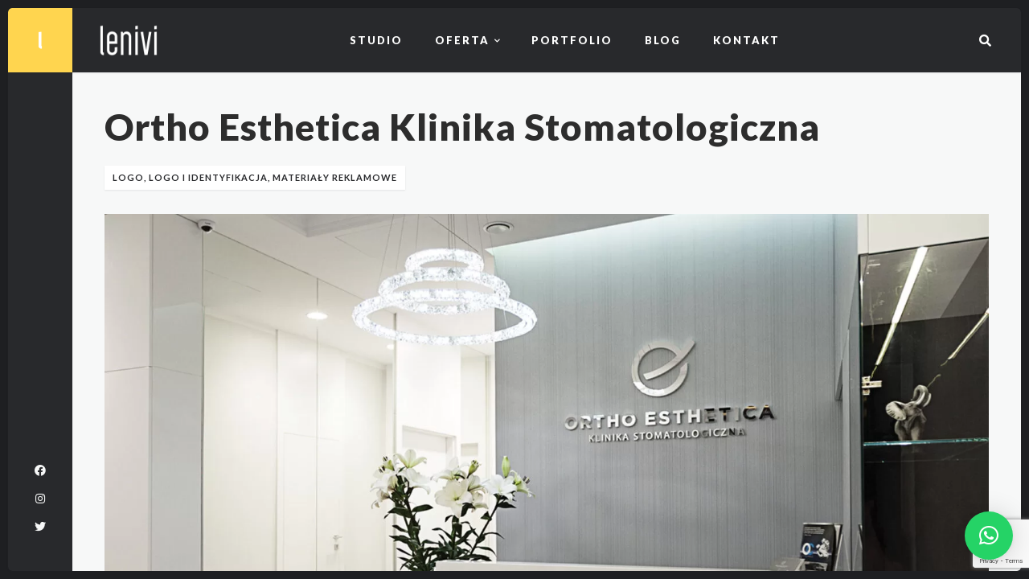

--- FILE ---
content_type: text/html; charset=UTF-8
request_url: https://lenivi.com/portfolio/item/orthoesthetica/
body_size: 14722
content:
<!doctype html>
<html lang="pl-PL" prefix="og: https://ogp.me/ns#">
<head>
	<!-- Meta Data -->
	<meta charset="UTF-8">
	<meta http-equiv="X-UA-Compatible" content="IE=edge">
	<meta name="viewport" content="width=device-width, initial-scale=1, maximum-scale=1">
	<link rel="profile" href="https://gmpg.org/xfn/11">

	
<!-- Optymalizacja wyszukiwarek według Rank Math - https://rankmath.com/ -->
<title>Ortho Esthetica Klinika Stomatologiczna - Lenivi studio - projektowanie logo i identyfikacji wizualnych - Warszawa</title>
<meta name="robots" content="follow, index, max-snippet:-1, max-video-preview:-1, max-image-preview:large"/>
<link rel="canonical" href="https://lenivi.com/portfolio/item/orthoesthetica/" />
<meta property="og:locale" content="pl_PL" />
<meta property="og:type" content="article" />
<meta property="og:title" content="Ortho Esthetica Klinika Stomatologiczna - Lenivi studio - projektowanie logo i identyfikacji wizualnych - Warszawa" />
<meta property="og:description" content="Klinika Stomatologiczna – Konstancin Dla kliniki stomatologicznej zaprojektowaliśmy logo oraz pełną identyfikację wizualną &#8211; od wizytówek, terminarzyków, kopert, papieru firmowego,... &lt;span class=&quot;qrt-el-more&quot;&gt;&lt;a href=&quot;https://lenivi.com/portfolio/item/orthoesthetica/&quot; class=&quot;qrt-link qrt-color-link qrt-cursor-scale qrt-w-chevron&quot;&gt;Read more&lt;/a&gt;&lt;/span&gt;" />
<meta property="og:url" content="https://lenivi.com/portfolio/item/orthoesthetica/" />
<meta property="og:site_name" content="Studio graficzne - Lenivi studio - projektowanie logo i identyfikacji wizualnych - Warszawa" />
<meta property="article:publisher" content="https://www.facebook.com/lenivi.studio/" />
<meta property="og:updated_time" content="2022-07-08T15:16:49+02:00" />
<meta property="og:image" content="https://lenivi.com/wp-content/uploads/2020/09/orthoesthetica-klinika-logo-1.jpg" />
<meta property="og:image:secure_url" content="https://lenivi.com/wp-content/uploads/2020/09/orthoesthetica-klinika-logo-1.jpg" />
<meta property="og:image:width" content="1920" />
<meta property="og:image:height" content="1327" />
<meta property="og:image:alt" content="Ortho Esthetica Klinika Stomatologiczna" />
<meta property="og:image:type" content="image/jpeg" />
<meta name="twitter:card" content="summary_large_image" />
<meta name="twitter:title" content="Ortho Esthetica Klinika Stomatologiczna - Lenivi studio - projektowanie logo i identyfikacji wizualnych - Warszawa" />
<meta name="twitter:description" content="Klinika Stomatologiczna – Konstancin Dla kliniki stomatologicznej zaprojektowaliśmy logo oraz pełną identyfikację wizualną &#8211; od wizytówek, terminarzyków, kopert, papieru firmowego,... &lt;span class=&quot;qrt-el-more&quot;&gt;&lt;a href=&quot;https://lenivi.com/portfolio/item/orthoesthetica/&quot; class=&quot;qrt-link qrt-color-link qrt-cursor-scale qrt-w-chevron&quot;&gt;Read more&lt;/a&gt;&lt;/span&gt;" />
<meta name="twitter:image" content="https://lenivi.com/wp-content/uploads/2020/09/orthoesthetica-klinika-logo-1.jpg" />
<script type="application/ld+json" class="rank-math-schema">{"@context":"https://schema.org","@graph":[{"@type":"BreadcrumbList","@id":"https://lenivi.com/portfolio/item/orthoesthetica/#breadcrumb","itemListElement":[{"@type":"ListItem","position":"1","item":{"@id":"https://lenivi.com","name":"Strona g\u0142\u00f3wna"}},{"@type":"ListItem","position":"2","item":{"@id":"https://lenivi.com/portfolio/item/orthoesthetica/","name":"Ortho Esthetica Klinika Stomatologiczna"}}]}]}</script>
<!-- /Wtyczka Rank Math WordPress SEO -->

<link rel='dns-prefetch' href='//www.googletagmanager.com' />
<link rel='dns-prefetch' href='//fonts.googleapis.com' />
<link rel="alternate" type="application/rss+xml" title="Lenivi studio - projektowanie logo i identyfikacji wizualnych - Warszawa &raquo; Kanał z wpisami" href="https://lenivi.com/feed/" />
<link rel="alternate" type="application/rss+xml" title="Lenivi studio - projektowanie logo i identyfikacji wizualnych - Warszawa &raquo; Kanał z komentarzami" href="https://lenivi.com/comments/feed/" />
<link rel="alternate" title="oEmbed (JSON)" type="application/json+oembed" href="https://lenivi.com/wp-json/oembed/1.0/embed?url=https%3A%2F%2Flenivi.com%2Fportfolio%2Fitem%2Forthoesthetica%2F" />
<link rel="alternate" title="oEmbed (XML)" type="text/xml+oembed" href="https://lenivi.com/wp-json/oembed/1.0/embed?url=https%3A%2F%2Flenivi.com%2Fportfolio%2Fitem%2Forthoesthetica%2F&#038;format=xml" />
<style id='wp-img-auto-sizes-contain-inline-css' type='text/css'>
img:is([sizes=auto i],[sizes^="auto," i]){contain-intrinsic-size:3000px 1500px}
/*# sourceURL=wp-img-auto-sizes-contain-inline-css */
</style>

<link rel='stylesheet' id='quarty-plugin-frontend-widget-style-css' href='https://lenivi.com/wp-content/plugins/quarty-plugin/elementor/assets/css/style.css?ver=1' type='text/css' media='all' />
<style id='wp-emoji-styles-inline-css' type='text/css'>

	img.wp-smiley, img.emoji {
		display: inline !important;
		border: none !important;
		box-shadow: none !important;
		height: 1em !important;
		width: 1em !important;
		margin: 0 0.07em !important;
		vertical-align: -0.1em !important;
		background: none !important;
		padding: 0 !important;
	}
/*# sourceURL=wp-emoji-styles-inline-css */
</style>
<style id='classic-theme-styles-inline-css' type='text/css'>
/*! This file is auto-generated */
.wp-block-button__link{color:#fff;background-color:#32373c;border-radius:9999px;box-shadow:none;text-decoration:none;padding:calc(.667em + 2px) calc(1.333em + 2px);font-size:1.125em}.wp-block-file__button{background:#32373c;color:#fff;text-decoration:none}
/*# sourceURL=/wp-includes/css/classic-themes.min.css */
</style>
<link rel='stylesheet' id='contact-form-7-css' href='https://lenivi.com/wp-content/plugins/contact-form-7/includes/css/styles.css?ver=6.1.2' type='text/css' media='all' />
<link rel='stylesheet' id='quarty-fonts-css' href='https://fonts.googleapis.com/css?family=Roboto%3A100%2C100i%2C300%2C300i%2C400%2C400i%2C500%2C500i%2C700%2C700i%7CCommissioner%3A100%2C200%2C300%2C400%2C500%2C600%2C700%2C800%2C900%7CJosefin+Sans%3A100%2C100i%2C200%2C200i%2C300%2C300i%2C400%2C400i%2C500%2C500i%2C600%2C600i%2C700%2C700i&#038;display=swap' type='text/css' media='all' />
<link rel='stylesheet' id='quarty-heading-font-css' href='https://fonts.googleapis.com/css?family=Lato%3A100%2C100italic%2C300%2C300italic%2Cregular%2Citalic%2C700%2C700italic%2C900%2C900italic&#038;subset=latin,latin-ext&#038;display=swap' type='text/css' media='all' />
<link rel='stylesheet' id='quarty-paragraph-font-css' href='https://fonts.googleapis.com/css?family=Lato%3A100%2C100italic%2C300%2C300italic%2Cregular%2Citalic%2C700%2C700italic%2C900%2C900italic&#038;subset=latin,latin-ext&#038;display=swap' type='text/css' media='all' />
<link rel='stylesheet' id='bootstrap-css' href='https://lenivi.com/wp-content/themes/quarty/assets/css/bootstrap.css?ver=6.9' type='text/css' media='all' />
<link rel='stylesheet' id='fontawesome-css' href='https://lenivi.com/wp-content/themes/quarty/assets/fonts/font-awesome/css/font-awesome.css?ver=6.9' type='text/css' media='all' />
<link rel='stylesheet' id='swiper-css' href='https://lenivi.com/wp-content/plugins/elementor/assets/lib/swiper/v8/css/swiper.min.css?ver=8.4.5' type='text/css' media='all' />
<link rel='stylesheet' id='magnific-popup-css' href='https://lenivi.com/wp-content/themes/quarty/assets/css/magnific-popup.css?ver=6.9' type='text/css' media='all' />
<link rel='stylesheet' id='mapbox-css' href='https://lenivi.com/wp-content/themes/quarty/assets/css/mapbox.css?ver=6.9' type='text/css' media='all' />
<link rel='stylesheet' id='quarty-style-css' href='https://lenivi.com/wp-content/themes/quarty/style.css?ver=6.9' type='text/css' media='all' />
<link rel='stylesheet' id='elementor-icons-css' href='https://lenivi.com/wp-content/plugins/elementor/assets/lib/eicons/css/elementor-icons.min.css?ver=5.44.0' type='text/css' media='all' />
<link rel='stylesheet' id='elementor-frontend-css' href='https://lenivi.com/wp-content/plugins/elementor/assets/css/frontend.min.css?ver=3.32.4' type='text/css' media='all' />
<link rel='stylesheet' id='elementor-post-1595-css' href='https://lenivi.com/wp-content/uploads/elementor/css/post-1595.css?ver=1768276374' type='text/css' media='all' />
<link rel='stylesheet' id='widget-image-css' href='https://lenivi.com/wp-content/plugins/elementor/assets/css/widget-image.min.css?ver=3.32.4' type='text/css' media='all' />
<link rel='stylesheet' id='widget-heading-css' href='https://lenivi.com/wp-content/plugins/elementor/assets/css/widget-heading.min.css?ver=3.32.4' type='text/css' media='all' />
<link rel='stylesheet' id='e-swiper-css' href='https://lenivi.com/wp-content/plugins/elementor/assets/css/conditionals/e-swiper.min.css?ver=3.32.4' type='text/css' media='all' />
<link rel='stylesheet' id='widget-image-gallery-css' href='https://lenivi.com/wp-content/plugins/elementor/assets/css/widget-image-gallery.min.css?ver=3.32.4' type='text/css' media='all' />
<link rel='stylesheet' id='elementor-post-99-css' href='https://lenivi.com/wp-content/uploads/elementor/css/post-99.css?ver=1768363992' type='text/css' media='all' />
<link rel='stylesheet' id='elementor-gf-lato-css' href='https://fonts.googleapis.com/css?family=Lato:100,100italic,200,200italic,300,300italic,400,400italic,500,500italic,600,600italic,700,700italic,800,800italic,900,900italic&#038;display=swap&#038;subset=latin-ext' type='text/css' media='all' />
<script type="text/javascript" src="https://lenivi.com/wp-includes/js/jquery/jquery.min.js?ver=3.7.1" id="jquery-core-js"></script>
<script type="text/javascript" src="https://lenivi.com/wp-includes/js/jquery/jquery-migrate.min.js?ver=3.4.1" id="jquery-migrate-js"></script>

<!-- Fragment znacznika Google (gtag.js) dodany przez Site Kit -->
<!-- Fragment Google Analytics dodany przez Site Kit -->
<script type="text/javascript" src="https://www.googletagmanager.com/gtag/js?id=GT-W6XW5LS" id="google_gtagjs-js" async></script>
<script type="text/javascript" id="google_gtagjs-js-after">
/* <![CDATA[ */
window.dataLayer = window.dataLayer || [];function gtag(){dataLayer.push(arguments);}
gtag("set","linker",{"domains":["lenivi.com"]});
gtag("js", new Date());
gtag("set", "developer_id.dZTNiMT", true);
gtag("config", "GT-W6XW5LS");
//# sourceURL=google_gtagjs-js-after
/* ]]> */
</script>
<link rel="https://api.w.org/" href="https://lenivi.com/wp-json/" /><link rel="alternate" title="JSON" type="application/json" href="https://lenivi.com/wp-json/wp/v2/portfolio/99" /><link rel="EditURI" type="application/rsd+xml" title="RSD" href="https://lenivi.com/xmlrpc.php?rsd" />
<meta name="generator" content="WordPress 6.9" />
<link rel='shortlink' href='https://lenivi.com/?p=99' />
<meta name="generator" content="Site Kit by Google 1.170.0" />
<style>
		/* Heading Color */
	h1,
	h2,
	h3,
	h4,
	h5,
	h6,
	.title--h,
	h1 a,
	h2 a,
	h3 a,
	h4 a,
	h5 a,
	h6 a,
	.title--h a,
	.content-sidebar .widget-title {
		color: #2d2d2d;
	}
	
		/* Heading Font Family */
	h1,
	h2,
	h3,
	h4,
	h5,
	h6,
	.title--h,
	h1 a,
	h2 a,
	h3 a,
	h4 a,
	h5 a,
	h6 a,
	.title--h a,
	.content-sidebar .widget-title,
	.content-sidebar h2,
	.woocommerce ul.cart_list li a,
	.woocommerce ul.product_list_widget li a,
	ul.cart_list li a,
	ul.product_list_widget li a,
	.woocommerce-js ul.cart_list li a,
	.woocommerce-js ul.product_list_widget li a {
		font-family: 'Lato';
	}
	
		/* Heading Font Size */
	h4,
	.content-sidebar .widget-title {
		font-size: 24px;
	}
	
		/* Text Color */
	body,
	a,
	a:hover,
	blockquote,
	.qrt-table li span,
	.qrt-table li a,
	.single-post-text table th,
	blockquote cite,
	.wp-block-pullquote.is-style-solid-color blockquote,
	.post .single-post-text,
	.content-box,
	.post-comments,
	.qrt-section-title .qrt-el-suptitle.qrt-el-date {
		color: #52555a;
	}
	.qrt-divider {
		background: #52555a;
	}
	.qrt-section-title .qrt-el-suptitle.qrt-el-date {
		border-color: #52555a;
	}
	
		/* Text Font Family */
	body {
		font-family: 'Lato';
	}
	
		/* Text Font Size */
	body,
	.qrt-post-frame.qrt-sm-post .qrt-post-descr .qrt-post-title,
	table,
	.single-post-text table th,
	.single-post-text table td,
	.wp-caption,
	.wp-caption-text,
	.wp-block-image figcaption,
	.wp-block-video figcaption,
	.wp-block-embed figcaption,
	.comment-respond .title_inner small,
	a.rsswidget,
	.rss-date,
	.widget_rss cite,
	.post .single-post-text,
	.content-box,
	.post-comments,
	.has-avatars .wp-block-latest-comments__comment .wp-block-latest-comments__comment-excerpt,
	.has-avatars .wp-block-latest-comments__comment .wp-block-latest-comments__comment-meta,
	.wp-block-latest-comments__comment,
	pre.wp-block-code,
	pre {
		font-size: 18px;
	}
	
		/* Menu Color */
	.qrt-menu,
	.qrt-menu nav ul li a {
		color: #ffffff;
	}
	
		/* Menu Font Family */
	.qrt-menu,
	.qrt-menu nav ul li a {
		font-family: 'Lato';
	}
	
		/* Menu Font Size */
	.qrt-menu,
	.qrt-menu nav ul li a {
		font-size: 13px;
	}
	
		/* Theme Color */
	.qrt-divider-2,
	.qrt-btn.qrt-btn-color,
	.qrt-app .qrt-top-bar .qrt-symbol,
	.qrt-menu nav ul li:after,
	.qrt-menu nav ul li ul,
	.qrt-scroll-hint span:after,
	.qrt-slider-pagination .swiper-main-pagination .swiper-pagination-progressbar-fill,
	.qrt-team-member .qrt-team-member-description .qrt-member-more,
	.qrt-price.qrt-popular-price:before,
	.qrt-contact-form .qrt-input.qrt-active+label,
	.qrt-contact-form .qrt-input:focus+label,
	.qrt-post-frame.qrt-popular:before,
	.qrt-post-frame.qrt-lg-post .qrt-post-descr .qrt-work-more,
	.qrt-blog-pagination span.current,
	.page-links span.current,
	.qrt-blog-pagination a:hover,
	.page-links a:hover,
	.qrt-work-item .qrt-work-descr .qrt-work-more,
	.qrt-filter .qrt-work-category.qrt-filter-icon i,
	.qrt-map-frame .qrt-lock.qrt-active,
	.content-sidebar td#today,
	.single-post-text table td#today,
	.comment-form .btn.fill,
	form.post-password-form input[type="submit"],
	.content-sidebar .widget-title:before,
	.sticky:before,
	.wp-block-button a.wp-block-button__link,
	.qrt-map-frame .qrt-lock.qrt-active,
	.mapboxgl-marker svg g,
	.qrt-buttons .cart-btn .cart-icon .cart-count,
	.woocommerce #respond input#submit,
	.woocommerce a.button,
	.woocommerce button.button,
	.woocommerce input.button,
	.woocommerce-mini-cart__buttons #respond input#submit,
	.woocommerce-mini-cart__buttons a.button,
	.woocommerce-mini-cart__buttons button.button,
	.woocommerce-mini-cart__buttons input.button,
	.woocommerce-js #respond input#submit,
	.woocommerce-js a.button,
	.woocommerce-js button.button,
	.woocommerce-js input.button,
	.woocommerce-js .woocommerce-mini-cart__buttons #respond input#submit,
	.woocommerce-js .woocommerce-mini-cart__buttons a.button,
	.woocommerce-js .woocommerce-mini-cart__buttons button.button,
	.woocommerce-js .woocommerce-mini-cart__buttons input.button,
	.woocommerce .products div.product .button.add_to_cart_button:after,
	.woocommerce-js .products div.product .button.add_to_cart_button:after,
	.woocommerce nav.woocommerce-pagination ul li a:focus,
	.woocommerce nav.woocommerce-pagination ul li a:hover,
	.woocommerce nav.woocommerce-pagination ul li span.current,
	.woocommerce-js nav.woocommerce-pagination ul li a:focus,
	.woocommerce-js nav.woocommerce-pagination ul li a:hover,
	.woocommerce-js nav.woocommerce-pagination ul li span.current,
	.woocommerce nav.woocommerce-pagination ul li span.current,
	.woocommerce-js nav.woocommerce-pagination ul li span.current,
	.woocommerce div.product .button.single_add_to_cart_button,
	.woocommerce-js div.product .button.single_add_to_cart_button,
	.woocommerce div.product .button.single_add_to_cart_button:after,
	.woocommerce-js div.product .button.single_add_to_cart_button:after,
	.woocommerce #review_form #respond .form-submit .submit,
	.woocommerce-js #review_form #respond .form-submit .submit,
	.woocommerce #respond input#submit:after,
	.woocommerce a.button:after,
	.woocommerce button.button:after,
	.woocommerce input.button:after,
	.woocommerce-js #respond input#submit:after,
	.woocommerce-js a.button:after,
	.woocommerce-js button.button:after,
	.woocommerce-js input.button:after,
	.woocommerce .products .product .button.add_to_cart_button.added,
	.woocommerce-js .products .product .button.add_to_cart_button.added,
	.woocommerce .products .product .button.add_to_cart_button.added,
	.woocommerce-js .products .product .button.add_to_cart_button.added,
	.woocommerce #review_form #respond .form-submit .submit:hover,
	.woocommerce-js #review_form #respond .form-submit .submit:hover {
		background-color: #ffd54f;
	}
	.qrt-portfolio-pagination span,
	.qrt-portfolio-pagination a:after,
	blockquote:before,
	.qrt-link.qrt-color-link,
	.qrt-link.qrt-color-link:hover,
	.qrt-app .qrt-left-bar .qrt-social-links .qrt-social-link:hover,
	.qrt-price .qrt-price-body .qrt-price-list ul li:before,
	.qrt-price .qrt-price-body .qrt-price-list ul li del:before,
	.qrt-testimonial .qrt-stars li i,
	.single-post-text p a,
	.comment-text p a,
	.content-sidebar a:hover,
	.error-page__num,
	.post-text-bottom .byline a,
	.woocommerce #respond input#submit,
	.woocommerce a.button,
	.woocommerce button.button,
	.woocommerce input.button,
	.woocommerce-mini-cart__buttons #respond input#submit,
	.woocommerce-mini-cart__buttons a.button,
	.woocommerce-mini-cart__buttons button.button,
	.woocommerce-mini-cart__buttons input.button,
	.woocommerce-js #respond input#submit,
	.woocommerce-js a.button,
	.woocommerce-js button.button,
	.woocommerce-js input.button,
	.woocommerce-js .woocommerce-mini-cart__buttons #respond input#submit,
	.woocommerce-js .woocommerce-mini-cart__buttons a.button,
	.woocommerce-js .woocommerce-mini-cart__buttons button.button,
	.woocommerce-js .woocommerce-mini-cart__buttons input.button,
	.woocommerce .products div.product .button.add_to_cart_button,
	.woocommerce-js .products div.product .button.add_to_cart_button,
	.woocommerce .star-rating span:before,
	.woocommerce-js .star-rating span:before,
	.woocommerce div.product .button.single_add_to_cart_button,
	.woocommerce-js div.product .button.single_add_to_cart_button,
	.woocommerce .cart .button[name="update_cart"],
	.woocommerce-js .cart .button[name="update_cart"],
	#add_payment_method .wc-proceed-to-checkout a.checkout-button,
	.woocommerce-cart .wc-proceed-to-checkout a.checkout-button,
	.woocommerce-checkout .wc-proceed-to-checkout a.checkout-button,
	.woocommerce #respond input#submit.alt,
	.woocommerce a.button.alt,
	.woocommerce button.button.alt,
	.woocommerce input.button.alt,
	.woocommerce-js #respond input#submit.alt,
	.woocommerce-js a.button.alt,
	.woocommerce-js button.button.alt,
	.woocommerce-js input.button.alt,
	.product-categories .current-cat,
	.product-categories .current-cat a,
	.woocommerce ul.product_list_widget li a.remove:hover,
	ul.product_list_widget li a.remove:hover,
	.woocommerce-js ul.product_list_widget li a.remove:hover {
		color: #ffd54f;
	}
	.qrt-scroll-hint span,
	.qrt-hint-frame .qrt-scroll-hint span,
	.qrt-timeline .qrt-timeline-item .qrt-timeline-mark,
	.qrt-form-field textarea.qrt-active,
	.qrt-form-field textarea:focus,
	.wp-block-button.is-style-outline a.wp-block-button__link,
	.woocommerce .products div.product .button.add_to_cart_button,
	.woocommerce-js .products div.product .button.add_to_cart_button,
	.woocommerce #review_form #respond .form-submit .submit,
	.woocommerce-js #review_form #respond .form-submit .submit,
	#add_payment_method .wc-proceed-to-checkout a.checkout-button,
	.woocommerce-cart .wc-proceed-to-checkout a.checkout-button,
	.woocommerce-checkout .wc-proceed-to-checkout a.checkout-button,
	.woocommerce div.product .button.single_add_to_cart_button,
	.woocommerce-js div.product .button.single_add_to_cart_button,
	.woocommerce #respond input#submit,
	.woocommerce a.button,
	.woocommerce button.button,
	.woocommerce input.button,
	.woocommerce-mini-cart__buttons #respond input#submit,
	.woocommerce-mini-cart__buttons a.button,
	.woocommerce-mini-cart__buttons button.button,
	.woocommerce-mini-cart__buttons input.button,
	.woocommerce-js #respond input#submit,
	.woocommerce-js a.button,
	.woocommerce-js button.button,
	.woocommerce-js input.button,
	.woocommerce-js .woocommerce-mini-cart__buttons #respond input#submit,
	.woocommerce-js .woocommerce-mini-cart__buttons a.button,
	.woocommerce-js .woocommerce-mini-cart__buttons button.button,
	.woocommerce-js .woocommerce-mini-cart__buttons input.button {
		border-color: #ffd54f;
	}
	.qrt-app .qrt-preloader .qrt-preloader-content .qrt-preloader-load svg path:last-child {
		stroke: #ffd54f;
	}
	@media (max-width: 768px) {
		.qrt-menu nav > ul > li.current-menu-item a {
			color: #ffd54f;
		}
	}
	
		.mapboxgl-marker:after {
		content: 'Our Works';
	}
	</style>

<meta name="generator" content="Elementor 3.32.4; features: additional_custom_breakpoints; settings: css_print_method-external, google_font-enabled, font_display-swap">
<style type="text/css">.recentcomments a{display:inline !important;padding:0 !important;margin:0 !important;}</style>			<style>
				.e-con.e-parent:nth-of-type(n+4):not(.e-lazyloaded):not(.e-no-lazyload),
				.e-con.e-parent:nth-of-type(n+4):not(.e-lazyloaded):not(.e-no-lazyload) * {
					background-image: none !important;
				}
				@media screen and (max-height: 1024px) {
					.e-con.e-parent:nth-of-type(n+3):not(.e-lazyloaded):not(.e-no-lazyload),
					.e-con.e-parent:nth-of-type(n+3):not(.e-lazyloaded):not(.e-no-lazyload) * {
						background-image: none !important;
					}
				}
				@media screen and (max-height: 640px) {
					.e-con.e-parent:nth-of-type(n+2):not(.e-lazyloaded):not(.e-no-lazyload),
					.e-con.e-parent:nth-of-type(n+2):not(.e-lazyloaded):not(.e-no-lazyload) * {
						background-image: none !important;
					}
				}
			</style>
			<link rel="icon" href="https://lenivi.com/wp-content/uploads/2023/10/lenivi_logo_ikona-150x150.png" sizes="32x32" />
<link rel="icon" href="https://lenivi.com/wp-content/uploads/2023/10/lenivi_logo_ikona-280x280.png" sizes="192x192" />
<link rel="apple-touch-icon" href="https://lenivi.com/wp-content/uploads/2023/10/lenivi_logo_ikona-280x280.png" />
<meta name="msapplication-TileImage" content="https://lenivi.com/wp-content/uploads/2023/10/lenivi_logo_ikona-280x280.png" />
<style id='global-styles-inline-css' type='text/css'>
:root{--wp--preset--aspect-ratio--square: 1;--wp--preset--aspect-ratio--4-3: 4/3;--wp--preset--aspect-ratio--3-4: 3/4;--wp--preset--aspect-ratio--3-2: 3/2;--wp--preset--aspect-ratio--2-3: 2/3;--wp--preset--aspect-ratio--16-9: 16/9;--wp--preset--aspect-ratio--9-16: 9/16;--wp--preset--color--black: #000000;--wp--preset--color--cyan-bluish-gray: #abb8c3;--wp--preset--color--white: #ffffff;--wp--preset--color--pale-pink: #f78da7;--wp--preset--color--vivid-red: #cf2e2e;--wp--preset--color--luminous-vivid-orange: #ff6900;--wp--preset--color--luminous-vivid-amber: #fcb900;--wp--preset--color--light-green-cyan: #7bdcb5;--wp--preset--color--vivid-green-cyan: #00d084;--wp--preset--color--pale-cyan-blue: #8ed1fc;--wp--preset--color--vivid-cyan-blue: #0693e3;--wp--preset--color--vivid-purple: #9b51e0;--wp--preset--gradient--vivid-cyan-blue-to-vivid-purple: linear-gradient(135deg,rgb(6,147,227) 0%,rgb(155,81,224) 100%);--wp--preset--gradient--light-green-cyan-to-vivid-green-cyan: linear-gradient(135deg,rgb(122,220,180) 0%,rgb(0,208,130) 100%);--wp--preset--gradient--luminous-vivid-amber-to-luminous-vivid-orange: linear-gradient(135deg,rgb(252,185,0) 0%,rgb(255,105,0) 100%);--wp--preset--gradient--luminous-vivid-orange-to-vivid-red: linear-gradient(135deg,rgb(255,105,0) 0%,rgb(207,46,46) 100%);--wp--preset--gradient--very-light-gray-to-cyan-bluish-gray: linear-gradient(135deg,rgb(238,238,238) 0%,rgb(169,184,195) 100%);--wp--preset--gradient--cool-to-warm-spectrum: linear-gradient(135deg,rgb(74,234,220) 0%,rgb(151,120,209) 20%,rgb(207,42,186) 40%,rgb(238,44,130) 60%,rgb(251,105,98) 80%,rgb(254,248,76) 100%);--wp--preset--gradient--blush-light-purple: linear-gradient(135deg,rgb(255,206,236) 0%,rgb(152,150,240) 100%);--wp--preset--gradient--blush-bordeaux: linear-gradient(135deg,rgb(254,205,165) 0%,rgb(254,45,45) 50%,rgb(107,0,62) 100%);--wp--preset--gradient--luminous-dusk: linear-gradient(135deg,rgb(255,203,112) 0%,rgb(199,81,192) 50%,rgb(65,88,208) 100%);--wp--preset--gradient--pale-ocean: linear-gradient(135deg,rgb(255,245,203) 0%,rgb(182,227,212) 50%,rgb(51,167,181) 100%);--wp--preset--gradient--electric-grass: linear-gradient(135deg,rgb(202,248,128) 0%,rgb(113,206,126) 100%);--wp--preset--gradient--midnight: linear-gradient(135deg,rgb(2,3,129) 0%,rgb(40,116,252) 100%);--wp--preset--font-size--small: 13px;--wp--preset--font-size--medium: 20px;--wp--preset--font-size--large: 36px;--wp--preset--font-size--x-large: 42px;--wp--preset--spacing--20: 0.44rem;--wp--preset--spacing--30: 0.67rem;--wp--preset--spacing--40: 1rem;--wp--preset--spacing--50: 1.5rem;--wp--preset--spacing--60: 2.25rem;--wp--preset--spacing--70: 3.38rem;--wp--preset--spacing--80: 5.06rem;--wp--preset--shadow--natural: 6px 6px 9px rgba(0, 0, 0, 0.2);--wp--preset--shadow--deep: 12px 12px 50px rgba(0, 0, 0, 0.4);--wp--preset--shadow--sharp: 6px 6px 0px rgba(0, 0, 0, 0.2);--wp--preset--shadow--outlined: 6px 6px 0px -3px rgb(255, 255, 255), 6px 6px rgb(0, 0, 0);--wp--preset--shadow--crisp: 6px 6px 0px rgb(0, 0, 0);}:where(.is-layout-flex){gap: 0.5em;}:where(.is-layout-grid){gap: 0.5em;}body .is-layout-flex{display: flex;}.is-layout-flex{flex-wrap: wrap;align-items: center;}.is-layout-flex > :is(*, div){margin: 0;}body .is-layout-grid{display: grid;}.is-layout-grid > :is(*, div){margin: 0;}:where(.wp-block-columns.is-layout-flex){gap: 2em;}:where(.wp-block-columns.is-layout-grid){gap: 2em;}:where(.wp-block-post-template.is-layout-flex){gap: 1.25em;}:where(.wp-block-post-template.is-layout-grid){gap: 1.25em;}.has-black-color{color: var(--wp--preset--color--black) !important;}.has-cyan-bluish-gray-color{color: var(--wp--preset--color--cyan-bluish-gray) !important;}.has-white-color{color: var(--wp--preset--color--white) !important;}.has-pale-pink-color{color: var(--wp--preset--color--pale-pink) !important;}.has-vivid-red-color{color: var(--wp--preset--color--vivid-red) !important;}.has-luminous-vivid-orange-color{color: var(--wp--preset--color--luminous-vivid-orange) !important;}.has-luminous-vivid-amber-color{color: var(--wp--preset--color--luminous-vivid-amber) !important;}.has-light-green-cyan-color{color: var(--wp--preset--color--light-green-cyan) !important;}.has-vivid-green-cyan-color{color: var(--wp--preset--color--vivid-green-cyan) !important;}.has-pale-cyan-blue-color{color: var(--wp--preset--color--pale-cyan-blue) !important;}.has-vivid-cyan-blue-color{color: var(--wp--preset--color--vivid-cyan-blue) !important;}.has-vivid-purple-color{color: var(--wp--preset--color--vivid-purple) !important;}.has-black-background-color{background-color: var(--wp--preset--color--black) !important;}.has-cyan-bluish-gray-background-color{background-color: var(--wp--preset--color--cyan-bluish-gray) !important;}.has-white-background-color{background-color: var(--wp--preset--color--white) !important;}.has-pale-pink-background-color{background-color: var(--wp--preset--color--pale-pink) !important;}.has-vivid-red-background-color{background-color: var(--wp--preset--color--vivid-red) !important;}.has-luminous-vivid-orange-background-color{background-color: var(--wp--preset--color--luminous-vivid-orange) !important;}.has-luminous-vivid-amber-background-color{background-color: var(--wp--preset--color--luminous-vivid-amber) !important;}.has-light-green-cyan-background-color{background-color: var(--wp--preset--color--light-green-cyan) !important;}.has-vivid-green-cyan-background-color{background-color: var(--wp--preset--color--vivid-green-cyan) !important;}.has-pale-cyan-blue-background-color{background-color: var(--wp--preset--color--pale-cyan-blue) !important;}.has-vivid-cyan-blue-background-color{background-color: var(--wp--preset--color--vivid-cyan-blue) !important;}.has-vivid-purple-background-color{background-color: var(--wp--preset--color--vivid-purple) !important;}.has-black-border-color{border-color: var(--wp--preset--color--black) !important;}.has-cyan-bluish-gray-border-color{border-color: var(--wp--preset--color--cyan-bluish-gray) !important;}.has-white-border-color{border-color: var(--wp--preset--color--white) !important;}.has-pale-pink-border-color{border-color: var(--wp--preset--color--pale-pink) !important;}.has-vivid-red-border-color{border-color: var(--wp--preset--color--vivid-red) !important;}.has-luminous-vivid-orange-border-color{border-color: var(--wp--preset--color--luminous-vivid-orange) !important;}.has-luminous-vivid-amber-border-color{border-color: var(--wp--preset--color--luminous-vivid-amber) !important;}.has-light-green-cyan-border-color{border-color: var(--wp--preset--color--light-green-cyan) !important;}.has-vivid-green-cyan-border-color{border-color: var(--wp--preset--color--vivid-green-cyan) !important;}.has-pale-cyan-blue-border-color{border-color: var(--wp--preset--color--pale-cyan-blue) !important;}.has-vivid-cyan-blue-border-color{border-color: var(--wp--preset--color--vivid-cyan-blue) !important;}.has-vivid-purple-border-color{border-color: var(--wp--preset--color--vivid-purple) !important;}.has-vivid-cyan-blue-to-vivid-purple-gradient-background{background: var(--wp--preset--gradient--vivid-cyan-blue-to-vivid-purple) !important;}.has-light-green-cyan-to-vivid-green-cyan-gradient-background{background: var(--wp--preset--gradient--light-green-cyan-to-vivid-green-cyan) !important;}.has-luminous-vivid-amber-to-luminous-vivid-orange-gradient-background{background: var(--wp--preset--gradient--luminous-vivid-amber-to-luminous-vivid-orange) !important;}.has-luminous-vivid-orange-to-vivid-red-gradient-background{background: var(--wp--preset--gradient--luminous-vivid-orange-to-vivid-red) !important;}.has-very-light-gray-to-cyan-bluish-gray-gradient-background{background: var(--wp--preset--gradient--very-light-gray-to-cyan-bluish-gray) !important;}.has-cool-to-warm-spectrum-gradient-background{background: var(--wp--preset--gradient--cool-to-warm-spectrum) !important;}.has-blush-light-purple-gradient-background{background: var(--wp--preset--gradient--blush-light-purple) !important;}.has-blush-bordeaux-gradient-background{background: var(--wp--preset--gradient--blush-bordeaux) !important;}.has-luminous-dusk-gradient-background{background: var(--wp--preset--gradient--luminous-dusk) !important;}.has-pale-ocean-gradient-background{background: var(--wp--preset--gradient--pale-ocean) !important;}.has-electric-grass-gradient-background{background: var(--wp--preset--gradient--electric-grass) !important;}.has-midnight-gradient-background{background: var(--wp--preset--gradient--midnight) !important;}.has-small-font-size{font-size: var(--wp--preset--font-size--small) !important;}.has-medium-font-size{font-size: var(--wp--preset--font-size--medium) !important;}.has-large-font-size{font-size: var(--wp--preset--font-size--large) !important;}.has-x-large-font-size{font-size: var(--wp--preset--font-size--x-large) !important;}
/*# sourceURL=global-styles-inline-css */
</style>
<link rel='stylesheet' id='qlwapp-frontend-css' href='https://lenivi.com/wp-content/plugins/wp-whatsapp-chat/build/frontend/css/style.css?ver=7.8.9' type='text/css' media='all' />
</head>


<body class="wp-singular portfolio-template-default single single-portfolio postid-99 wp-custom-logo wp-theme-quarty elementor-default elementor-kit-1595 elementor-page elementor-page-99">
	
  <div class="qrt-app">
        <div class="qrt-preloader">
      <div class="qrt-preloader-content">
        <div class="qrt-logo">
          <img src="https://lenivi.com/wp-content/uploads/2021/03/logo-1.png" alt="Lenivi studio &#8211; projektowanie logo i identyfikacji wizualnych &#8211; Warszawa">        </div>
        <div id="preloader" class="qrt-preloader-load"></div>
      </div>
    </div>

    <div id="cursor" class="qrt-cursor">
      <div></div>
      <div class="qrt-follower"><i class="fas fa-circle-notch"></i></div>
    </div>

    

<div class="qrt-top-bar">

		<a href="https://lenivi.com" class="qrt-symbol qrt-cursor-scale qrt-anima-link">
		<img src="https://lenivi.com/wp-content/uploads/2021/03/logo-sm2-1.png" alt="Lenivi studio &#8211; projektowanie logo i identyfikacji wizualnych &#8211; Warszawa">
	</a>
	
	<a href="https://lenivi.com" class="qrt-logo qrt-cursor-color qrt-cursor-scale qrt-anima-link">
		<img src="https://lenivi.com/wp-content/uploads/2021/03/logo-1.png" alt="Lenivi studio &#8211; projektowanie logo i identyfikacji wizualnych &#8211; Warszawa">
		</a>

	<div class="qrt-menu">
		<div id="qrt-dynamic-menu" class="qrt-dynamic-menu">
			<nav>
			<ul id="menu-main-menu" class=""><li id="menu-item-1160" class=" menu-item menu-item-type-post_type menu-item-object-page menu-item-home"><a class="qrt-mobile-fix" href="https://lenivi.com/">Studio</a></li>
<li id="menu-item-3602" class=" menu-item menu-item-type-custom menu-item-object-custom menu-item-has-children"><a class="qrt-mobile-fix">Oferta</a>
<ul class="sub-menu">
	<li id="menu-item-3601" class=" menu-item menu-item-type-post_type menu-item-object-page"><a href="https://lenivi.com/oferta-projektowanie-logo/">Projekt Logo</a></li>
	<li id="menu-item-3600" class=" menu-item menu-item-type-post_type menu-item-object-page"><a href="https://lenivi.com/oferta-projekt-identyfikacji-wizualnej/">Identyfikacja wizualna</a></li>
	<li id="menu-item-3599" class=" menu-item menu-item-type-post_type menu-item-object-page"><a href="https://lenivi.com/oferta-materialy-reklamowe/">Materiały reklamowe</a></li>
	<li id="menu-item-3598" class=" menu-item menu-item-type-post_type menu-item-object-page"><a href="https://lenivi.com/projektowanie-stron-internetowych-i-social-media/">Strony www</a></li>
	<li id="menu-item-3659" class=" menu-item menu-item-type-post_type menu-item-object-page"><a href="https://lenivi.com/oferta-fotografia-reklamowa/">Fotografia</a></li>
	<li id="menu-item-3660" class=" menu-item menu-item-type-post_type menu-item-object-page"><a href="https://lenivi.com/oferta-copywriting/">Copywriting</a></li>
</ul>
</li>
<li id="menu-item-1176" class=" menu-item menu-item-type-post_type menu-item-object-page"><a class="qrt-mobile-fix" href="https://lenivi.com/portfolio/">Portfolio</a></li>
<li id="menu-item-3338" class=" menu-item menu-item-type-post_type menu-item-object-page"><a class="qrt-mobile-fix" href="https://lenivi.com/blog/">Blog</a></li>
<li id="menu-item-1177" class=" menu-item menu-item-type-post_type menu-item-object-page"><a class="qrt-mobile-fix" href="https://lenivi.com/kontakt/">Kontakt</a></li>
</ul>			</nav>
		</div>
	</div>

	<div class="qrt-buttons">
				<div class="qrt-menu-btn qrt-cursor-color qrt-cursor-scale"><span></span></div>
		<div class="qrt-search-btn qrt-cursor-color qrt-cursor-scale"><i class="fas fa-search"></i></div>

		
	</div>

</div>
    <div class="qrt-left-bar">
      <div class="qrt-current-page-title"></div>
            <div class="qrt-social-links">
                <a href="https://facebook.com/" target="_blank" class="qrt-social-link qrt-cursor-color qrt-cursor-scale">
          <i class="fab fa-facebook"></i>        </a>
                <a href="https://instagram.com/" target="_blank" class="qrt-social-link qrt-cursor-color qrt-cursor-scale">
          <i class="fab fa-instagram"></i>        </a>
                <a href="https://twitter.com/" target="_blank" class="qrt-social-link qrt-cursor-color qrt-cursor-scale">
          <i class="fab fa-twitter"></i>        </a>
              </div>
          </div>
    <div class="qrt-curtain"></div>

    <div id="qrt-dynamic-content" class="qrt-dynamic-content">
      <div class="qrt-content" id="qrt-scroll-content">
        <div class="qrt-content-frame">
          <div class="qrt-left">
	
		<div class="qrt-left-content">

	<!-- section title -->
	<div class="qrt-section-title">
		      <!-- row -->
		<div class="row p-30-0">

		  <!-- col -->
		  <div class="col-lg-12">

		      <h1 class="title--h2">Ortho Esthetica Klinika Stomatologiczna</h1>
		      <!-- title frame end -->
		      <!-- right frame -->
		      <div class="qrt-el-suptitle">
		        <div class="qrt-project-category">Logo, Logo i Identyfikacja, Materiały reklamowe</div>		      </div>
		      
		      </div>
		  <!-- col end -->
		</div>
        <!-- row end -->

		    </div>
		    <!-- section title end -->

		<div id="post-99" class="post-99 portfolio type-portfolio status-publish has-post-thumbnail hentry portfolio_categories-logo portfolio_categories-logo-i-identyfikacja portfolio_categories-materialy-reklamowe">
					<div data-elementor-type="wp-post" data-elementor-id="99" class="elementor elementor-99">
						<section class="elementor-section elementor-top-section elementor-element elementor-element-ff6e38a elementor-section-full_width elementor-section-height-default elementor-section-height-default" data-id="ff6e38a" data-element_type="section">
						<div class="elementor-container elementor-column-gap-no">
					<div class="elementor-column elementor-col-100 elementor-top-column elementor-element elementor-element-df3827e" data-id="df3827e" data-element_type="column">
			<div class="elementor-widget-wrap elementor-element-populated">
						<div class="elementor-element elementor-element-ca6a91d elementor-widget elementor-widget-image" data-id="ca6a91d" data-element_type="widget" data-widget_type="image.default">
				<div class="elementor-widget-container">
															<img fetchpriority="high" decoding="async" width="1920" height="875" src="https://lenivi.com/wp-content/uploads/2020/09/orthoesthetica-klinika-logo-1a.jpg" class="attachment-full size-full wp-image-2616" alt="" srcset="https://lenivi.com/wp-content/uploads/2020/09/orthoesthetica-klinika-logo-1a.jpg 1920w, https://lenivi.com/wp-content/uploads/2020/09/orthoesthetica-klinika-logo-1a-300x137.jpg 300w, https://lenivi.com/wp-content/uploads/2020/09/orthoesthetica-klinika-logo-1a-1024x467.jpg 1024w, https://lenivi.com/wp-content/uploads/2020/09/orthoesthetica-klinika-logo-1a-768x350.jpg 768w, https://lenivi.com/wp-content/uploads/2020/09/orthoesthetica-klinika-logo-1a-1536x700.jpg 1536w, https://lenivi.com/wp-content/uploads/2020/09/orthoesthetica-klinika-logo-1a-256x117.jpg 256w, https://lenivi.com/wp-content/uploads/2020/09/orthoesthetica-klinika-logo-1a-950x433.jpg 950w" sizes="(max-width: 1920px) 100vw, 1920px" />															</div>
				</div>
				<div class="elementor-element elementor-element-d96b519 elementor-widget elementor-widget-heading" data-id="d96b519" data-element_type="widget" data-widget_type="heading.default">
				<div class="elementor-widget-container">
					<h3 class="elementor-heading-title elementor-size-default">Klinika Stomatologiczna – Konstancin </h3>				</div>
				</div>
				<div class="elementor-element elementor-element-7e9feed elementor-widget elementor-widget-text-editor" data-id="7e9feed" data-element_type="widget" data-widget_type="text-editor.default">
				<div class="elementor-widget-container">
									<p>Dla kliniki stomatologicznej zaprojektowaliśmy logo oraz pełną identyfikację wizualną &#8211; od wizytówek, terminarzyków, kopert, papieru firmowego, cenników<span style="letter-spacing: 0px;">, ulotek, dokumentacji kliniki, regulaminy, rodo&nbsp;</span><span style="letter-spacing: 0px;">przez oklejenie witryn, projekt i montaż olbrzymiej rolety przy wejściu,</span><span style="letter-spacing: 0px;">&nbsp;</span><span style="letter-spacing: 0px;">po stronę internetową i socialmedia. Aktualnie klinika została odkupiona przez Medicover, który dalej z nami współpracuje tworząc atrakcyjne materiały reklamowe.&nbsp;</span></p>								</div>
				</div>
					</div>
		</div>
					</div>
		</section>
				<section class="elementor-section elementor-top-section elementor-element elementor-element-659da21 elementor-section-boxed elementor-section-height-default elementor-section-height-default" data-id="659da21" data-element_type="section">
						<div class="elementor-container elementor-column-gap-default">
					<div class="elementor-column elementor-col-100 elementor-top-column elementor-element elementor-element-7910608" data-id="7910608" data-element_type="column">
			<div class="elementor-widget-wrap elementor-element-populated">
						<div class="elementor-element elementor-element-b18d455 gallery-spacing-custom elementor-widget elementor-widget-image-gallery" data-id="b18d455" data-element_type="widget" data-widget_type="image-gallery.default">
				<div class="elementor-widget-container">
							<div class="elementor-image-gallery">
			<div id='gallery-1' class='gallery galleryid-99 gallery-columns-1 gallery-size-quarty_1920xAuto'><figure class='gallery-item'>
			<div class='gallery-icon landscape'>
				<a data-elementor-open-lightbox="yes" data-elementor-lightbox-slideshow="b18d455" data-e-action-hash="#elementor-action%3Aaction%3Dlightbox%26settings%3DeyJpZCI6MjYzMiwidXJsIjoiaHR0cHM6XC9cL2xlbml2aS5jb21cL3dwLWNvbnRlbnRcL3VwbG9hZHNcLzIwMjBcLzA5XC9vcnRob2VzdGhldGljYS1sb2dvLXYyLmpwZyIsInNsaWRlc2hvdyI6ImIxOGQ0NTUifQ%3D%3D" href="https://lenivi.com/wp-content/uploads/2020/09/orthoesthetica-logo-v2.jpg"><img decoding="async" width="1920" height="1280" src="https://lenivi.com/wp-content/uploads/2020/09/orthoesthetica-logo-v2.jpg" class="attachment-quarty_1920xAuto size-quarty_1920xAuto" alt="" srcset="https://lenivi.com/wp-content/uploads/2020/09/orthoesthetica-logo-v2.jpg 1920w, https://lenivi.com/wp-content/uploads/2020/09/orthoesthetica-logo-v2-300x200.jpg 300w, https://lenivi.com/wp-content/uploads/2020/09/orthoesthetica-logo-v2-1024x683.jpg 1024w, https://lenivi.com/wp-content/uploads/2020/09/orthoesthetica-logo-v2-768x512.jpg 768w, https://lenivi.com/wp-content/uploads/2020/09/orthoesthetica-logo-v2-1536x1024.jpg 1536w, https://lenivi.com/wp-content/uploads/2020/09/orthoesthetica-logo-v2-256x171.jpg 256w, https://lenivi.com/wp-content/uploads/2020/09/orthoesthetica-logo-v2-950x633.jpg 950w" sizes="(max-width: 1920px) 100vw, 1920px" /></a>
			</div></figure><figure class='gallery-item'>
			<div class='gallery-icon landscape'>
				<a data-elementor-open-lightbox="yes" data-elementor-lightbox-slideshow="b18d455" data-e-action-hash="#elementor-action%3Aaction%3Dlightbox%26settings%3DeyJpZCI6MjYzMSwidXJsIjoiaHR0cHM6XC9cL2xlbml2aS5jb21cL3dwLWNvbnRlbnRcL3VwbG9hZHNcLzIwMjBcLzA5XC9vcnRob2VzdGhldGljYS1sb2dvLXYxLmpwZyIsInNsaWRlc2hvdyI6ImIxOGQ0NTUifQ%3D%3D" href="https://lenivi.com/wp-content/uploads/2020/09/orthoesthetica-logo-v1.jpg"><img decoding="async" width="1920" height="1280" src="https://lenivi.com/wp-content/uploads/2020/09/orthoesthetica-logo-v1.jpg" class="attachment-quarty_1920xAuto size-quarty_1920xAuto" alt="" srcset="https://lenivi.com/wp-content/uploads/2020/09/orthoesthetica-logo-v1.jpg 1920w, https://lenivi.com/wp-content/uploads/2020/09/orthoesthetica-logo-v1-300x200.jpg 300w, https://lenivi.com/wp-content/uploads/2020/09/orthoesthetica-logo-v1-1024x683.jpg 1024w, https://lenivi.com/wp-content/uploads/2020/09/orthoesthetica-logo-v1-768x512.jpg 768w, https://lenivi.com/wp-content/uploads/2020/09/orthoesthetica-logo-v1-1536x1024.jpg 1536w, https://lenivi.com/wp-content/uploads/2020/09/orthoesthetica-logo-v1-256x171.jpg 256w, https://lenivi.com/wp-content/uploads/2020/09/orthoesthetica-logo-v1-950x633.jpg 950w" sizes="(max-width: 1920px) 100vw, 1920px" /></a>
			</div></figure><figure class='gallery-item'>
			<div class='gallery-icon landscape'>
				<a data-elementor-open-lightbox="yes" data-elementor-lightbox-slideshow="b18d455" data-e-action-hash="#elementor-action%3Aaction%3Dlightbox%26settings%3DeyJpZCI6MjYyNSwidXJsIjoiaHR0cHM6XC9cL2xlbml2aS5jb21cL3dwLWNvbnRlbnRcL3VwbG9hZHNcLzIwMjBcLzA5XC9vcnRob2VzdGhldGljYS1icmFuZGluZy12MS5qcGciLCJzbGlkZXNob3ciOiJiMThkNDU1In0%3D" href="https://lenivi.com/wp-content/uploads/2020/09/orthoesthetica-branding-v1.jpg"><img loading="lazy" decoding="async" width="1920" height="1280" src="https://lenivi.com/wp-content/uploads/2020/09/orthoesthetica-branding-v1.jpg" class="attachment-quarty_1920xAuto size-quarty_1920xAuto" alt="" srcset="https://lenivi.com/wp-content/uploads/2020/09/orthoesthetica-branding-v1.jpg 1920w, https://lenivi.com/wp-content/uploads/2020/09/orthoesthetica-branding-v1-300x200.jpg 300w, https://lenivi.com/wp-content/uploads/2020/09/orthoesthetica-branding-v1-1024x683.jpg 1024w, https://lenivi.com/wp-content/uploads/2020/09/orthoesthetica-branding-v1-768x512.jpg 768w, https://lenivi.com/wp-content/uploads/2020/09/orthoesthetica-branding-v1-1536x1024.jpg 1536w, https://lenivi.com/wp-content/uploads/2020/09/orthoesthetica-branding-v1-256x171.jpg 256w, https://lenivi.com/wp-content/uploads/2020/09/orthoesthetica-branding-v1-950x633.jpg 950w" sizes="(max-width: 1920px) 100vw, 1920px" /></a>
			</div></figure><figure class='gallery-item'>
			<div class='gallery-icon landscape'>
				<a data-elementor-open-lightbox="yes" data-elementor-lightbox-slideshow="b18d455" data-e-action-hash="#elementor-action%3Aaction%3Dlightbox%26settings%3DeyJpZCI6MjYyNywidXJsIjoiaHR0cHM6XC9cL2xlbml2aS5jb21cL3dwLWNvbnRlbnRcL3VwbG9hZHNcLzIwMjBcLzA5XC9vcnRob2VzdGhldGljYS1icmFuZGluZy12My5qcGciLCJzbGlkZXNob3ciOiJiMThkNDU1In0%3D" href="https://lenivi.com/wp-content/uploads/2020/09/orthoesthetica-branding-v3.jpg"><img loading="lazy" decoding="async" width="1920" height="1280" src="https://lenivi.com/wp-content/uploads/2020/09/orthoesthetica-branding-v3.jpg" class="attachment-quarty_1920xAuto size-quarty_1920xAuto" alt="" srcset="https://lenivi.com/wp-content/uploads/2020/09/orthoesthetica-branding-v3.jpg 1920w, https://lenivi.com/wp-content/uploads/2020/09/orthoesthetica-branding-v3-300x200.jpg 300w, https://lenivi.com/wp-content/uploads/2020/09/orthoesthetica-branding-v3-1024x683.jpg 1024w, https://lenivi.com/wp-content/uploads/2020/09/orthoesthetica-branding-v3-768x512.jpg 768w, https://lenivi.com/wp-content/uploads/2020/09/orthoesthetica-branding-v3-1536x1024.jpg 1536w, https://lenivi.com/wp-content/uploads/2020/09/orthoesthetica-branding-v3-256x171.jpg 256w, https://lenivi.com/wp-content/uploads/2020/09/orthoesthetica-branding-v3-950x633.jpg 950w" sizes="(max-width: 1920px) 100vw, 1920px" /></a>
			</div></figure><figure class='gallery-item'>
			<div class='gallery-icon landscape'>
				<a data-elementor-open-lightbox="yes" data-elementor-lightbox-slideshow="b18d455" data-e-action-hash="#elementor-action%3Aaction%3Dlightbox%26settings%3DeyJpZCI6MjYyNiwidXJsIjoiaHR0cHM6XC9cL2xlbml2aS5jb21cL3dwLWNvbnRlbnRcL3VwbG9hZHNcLzIwMjBcLzA5XC9vcnRob2VzdGhldGljYS1icmFuZGluZy12Mi5qcGciLCJzbGlkZXNob3ciOiJiMThkNDU1In0%3D" href="https://lenivi.com/wp-content/uploads/2020/09/orthoesthetica-branding-v2.jpg"><img loading="lazy" decoding="async" width="1920" height="1280" src="https://lenivi.com/wp-content/uploads/2020/09/orthoesthetica-branding-v2.jpg" class="attachment-quarty_1920xAuto size-quarty_1920xAuto" alt="" srcset="https://lenivi.com/wp-content/uploads/2020/09/orthoesthetica-branding-v2.jpg 1920w, https://lenivi.com/wp-content/uploads/2020/09/orthoesthetica-branding-v2-300x200.jpg 300w, https://lenivi.com/wp-content/uploads/2020/09/orthoesthetica-branding-v2-1024x683.jpg 1024w, https://lenivi.com/wp-content/uploads/2020/09/orthoesthetica-branding-v2-768x512.jpg 768w, https://lenivi.com/wp-content/uploads/2020/09/orthoesthetica-branding-v2-1536x1024.jpg 1536w, https://lenivi.com/wp-content/uploads/2020/09/orthoesthetica-branding-v2-256x171.jpg 256w, https://lenivi.com/wp-content/uploads/2020/09/orthoesthetica-branding-v2-950x633.jpg 950w" sizes="(max-width: 1920px) 100vw, 1920px" /></a>
			</div></figure><figure class='gallery-item'>
			<div class='gallery-icon landscape'>
				<a data-elementor-open-lightbox="yes" data-elementor-lightbox-slideshow="b18d455" data-e-action-hash="#elementor-action%3Aaction%3Dlightbox%26settings%3DeyJpZCI6MjYyNCwidXJsIjoiaHR0cHM6XC9cL2xlbml2aS5jb21cL3dwLWNvbnRlbnRcL3VwbG9hZHNcLzIwMjBcLzA5XC9vcnRob2VzdGhldGljYS16ZGplY2lhLmpwZyIsInNsaWRlc2hvdyI6ImIxOGQ0NTUifQ%3D%3D" href="https://lenivi.com/wp-content/uploads/2020/09/orthoesthetica-zdjecia.jpg"><img loading="lazy" decoding="async" width="1920" height="1280" src="https://lenivi.com/wp-content/uploads/2020/09/orthoesthetica-zdjecia.jpg" class="attachment-quarty_1920xAuto size-quarty_1920xAuto" alt="" srcset="https://lenivi.com/wp-content/uploads/2020/09/orthoesthetica-zdjecia.jpg 1920w, https://lenivi.com/wp-content/uploads/2020/09/orthoesthetica-zdjecia-300x200.jpg 300w, https://lenivi.com/wp-content/uploads/2020/09/orthoesthetica-zdjecia-1024x683.jpg 1024w, https://lenivi.com/wp-content/uploads/2020/09/orthoesthetica-zdjecia-768x512.jpg 768w, https://lenivi.com/wp-content/uploads/2020/09/orthoesthetica-zdjecia-1536x1024.jpg 1536w, https://lenivi.com/wp-content/uploads/2020/09/orthoesthetica-zdjecia-256x171.jpg 256w, https://lenivi.com/wp-content/uploads/2020/09/orthoesthetica-zdjecia-950x633.jpg 950w" sizes="(max-width: 1920px) 100vw, 1920px" /></a>
			</div></figure><figure class='gallery-item'>
			<div class='gallery-icon landscape'>
				<a data-elementor-open-lightbox="yes" data-elementor-lightbox-slideshow="b18d455" data-e-action-hash="#elementor-action%3Aaction%3Dlightbox%26settings%3DeyJpZCI6MjYyOCwidXJsIjoiaHR0cHM6XC9cL2xlbml2aS5jb21cL3dwLWNvbnRlbnRcL3VwbG9hZHNcLzIwMjBcLzA5XC9vcnRob2VzdGhldGljYS1icmFuZGluZy12NC5qcGciLCJzbGlkZXNob3ciOiJiMThkNDU1In0%3D" href="https://lenivi.com/wp-content/uploads/2020/09/orthoesthetica-branding-v4.jpg"><img loading="lazy" decoding="async" width="1920" height="1440" src="https://lenivi.com/wp-content/uploads/2020/09/orthoesthetica-branding-v4.jpg" class="attachment-quarty_1920xAuto size-quarty_1920xAuto" alt="" srcset="https://lenivi.com/wp-content/uploads/2020/09/orthoesthetica-branding-v4.jpg 1920w, https://lenivi.com/wp-content/uploads/2020/09/orthoesthetica-branding-v4-300x225.jpg 300w, https://lenivi.com/wp-content/uploads/2020/09/orthoesthetica-branding-v4-1024x768.jpg 1024w, https://lenivi.com/wp-content/uploads/2020/09/orthoesthetica-branding-v4-768x576.jpg 768w, https://lenivi.com/wp-content/uploads/2020/09/orthoesthetica-branding-v4-1536x1152.jpg 1536w, https://lenivi.com/wp-content/uploads/2020/09/orthoesthetica-branding-v4-256x192.jpg 256w, https://lenivi.com/wp-content/uploads/2020/09/orthoesthetica-branding-v4-950x713.jpg 950w" sizes="(max-width: 1920px) 100vw, 1920px" /></a>
			</div></figure><figure class='gallery-item'>
			<div class='gallery-icon landscape'>
				<a data-elementor-open-lightbox="yes" data-elementor-lightbox-slideshow="b18d455" data-e-action-hash="#elementor-action%3Aaction%3Dlightbox%26settings%3DeyJpZCI6MjYzMCwidXJsIjoiaHR0cHM6XC9cL2xlbml2aS5jb21cL3dwLWNvbnRlbnRcL3VwbG9hZHNcLzIwMjBcLzA5XC9vcnRob2VzdGhldGljYS1icmFuZGluZy12NS5qcGciLCJzbGlkZXNob3ciOiJiMThkNDU1In0%3D" href="https://lenivi.com/wp-content/uploads/2020/09/orthoesthetica-branding-v5.jpg"><img loading="lazy" decoding="async" width="1920" height="1281" src="https://lenivi.com/wp-content/uploads/2020/09/orthoesthetica-branding-v5.jpg" class="attachment-quarty_1920xAuto size-quarty_1920xAuto" alt="" srcset="https://lenivi.com/wp-content/uploads/2020/09/orthoesthetica-branding-v5.jpg 1920w, https://lenivi.com/wp-content/uploads/2020/09/orthoesthetica-branding-v5-300x200.jpg 300w, https://lenivi.com/wp-content/uploads/2020/09/orthoesthetica-branding-v5-1024x683.jpg 1024w, https://lenivi.com/wp-content/uploads/2020/09/orthoesthetica-branding-v5-768x512.jpg 768w, https://lenivi.com/wp-content/uploads/2020/09/orthoesthetica-branding-v5-1536x1025.jpg 1536w, https://lenivi.com/wp-content/uploads/2020/09/orthoesthetica-branding-v5-256x171.jpg 256w, https://lenivi.com/wp-content/uploads/2020/09/orthoesthetica-branding-v5-950x634.jpg 950w" sizes="(max-width: 1920px) 100vw, 1920px" /></a>
			</div></figure>
		</div>
		</div>
						</div>
				</div>
					</div>
		</div>
					</div>
		</section>
				</div>
				</div><!-- #post-99 -->

		
			<!-- container -->
			<div class="qrt-section qrt-section-sf qrt-section-wb">

			<!-- row -->
			<div class="row">

			  <!-- col -->
			  <div class="col-lg-12">

			    <!-- projects navigation -->
			    <div class="qrt-portfolio-pagination">
			      			      <!-- button -->
			      <a href="https://lenivi.com/portfolio/item/trendagroup/" class="qrt-link qrt-color-link qrt-w-chevron qrt-left-link qrt-anima-link"><span>Poprzedni projekt</span></a>
			      			      			      <div class="qrt-pagination-center qrt-m-hidden">
			        <a class="qrt-link qrt-anima-link" href="https://lenivi.com/portfolio/">Wszystkie projekty</a>
			      </div>
			      			      			      <!-- button -->
			      <a href="https://lenivi.com/portfolio/item/redesign-logo-cac-wzornictwo/" class="qrt-link qrt-color-link qrt-w-chevron qrt-anima-link"><span>Następny projekt</span></a>
			      			    </div>
			    <!-- projects navigation end -->

			  </div>
			  <!-- col end -->

			</div>
			<!-- row end -->

			</div>
			<!-- container end -->

		
		</div>
	


            			    </div>
          <div id="fixed" class="qrt-right">
            
          </div>
        </div>
      </div>
    </div>
  </div>
	
<script type="speculationrules">
{"prefetch":[{"source":"document","where":{"and":[{"href_matches":"/*"},{"not":{"href_matches":["/wp-*.php","/wp-admin/*","/wp-content/uploads/*","/wp-content/*","/wp-content/plugins/*","/wp-content/themes/quarty/*","/*\\?(.+)"]}},{"not":{"selector_matches":"a[rel~=\"nofollow\"]"}},{"not":{"selector_matches":".no-prefetch, .no-prefetch a"}}]},"eagerness":"conservative"}]}
</script>
			<script>
				const lazyloadRunObserver = () => {
					const lazyloadBackgrounds = document.querySelectorAll( `.e-con.e-parent:not(.e-lazyloaded)` );
					const lazyloadBackgroundObserver = new IntersectionObserver( ( entries ) => {
						entries.forEach( ( entry ) => {
							if ( entry.isIntersecting ) {
								let lazyloadBackground = entry.target;
								if( lazyloadBackground ) {
									lazyloadBackground.classList.add( 'e-lazyloaded' );
								}
								lazyloadBackgroundObserver.unobserve( entry.target );
							}
						});
					}, { rootMargin: '200px 0px 200px 0px' } );
					lazyloadBackgrounds.forEach( ( lazyloadBackground ) => {
						lazyloadBackgroundObserver.observe( lazyloadBackground );
					} );
				};
				const events = [
					'DOMContentLoaded',
					'elementor/lazyload/observe',
				];
				events.forEach( ( event ) => {
					document.addEventListener( event, lazyloadRunObserver );
				} );
			</script>
					<div 
			class="qlwapp"
			style="--qlwapp-scheme-font-family:inherit;--qlwapp-scheme-font-size:18px;--qlwapp-scheme-icon-size:60px;--qlwapp-scheme-icon-font-size:24px;--qlwapp-scheme-box-max-height:400px;--qlwapp-scheme-box-message-word-break:break-all;--qlwapp-button-notification-bubble-animation:none;"
			data-contacts="[{&quot;id&quot;:0,&quot;order&quot;:1,&quot;active&quot;:1,&quot;chat&quot;:1,&quot;avatar&quot;:&quot;https:\/\/www.gravatar.com\/avatar\/00000000000000000000000000000000&quot;,&quot;type&quot;:&quot;phone&quot;,&quot;phone&quot;:&quot;48513333767&quot;,&quot;group&quot;:&quot;https:\/\/chat.whatsapp.com\/EQuPUtcPzEdIZVlT8JyyNw&quot;,&quot;firstname&quot;:&quot;John&quot;,&quot;lastname&quot;:&quot;Doe&quot;,&quot;label&quot;:&quot;Support&quot;,&quot;message&quot;:&quot;Dzie\u0144 dobry, jestem zainteresowany ofert\u0105.&quot;,&quot;timefrom&quot;:&quot;00:00&quot;,&quot;timeto&quot;:&quot;00:00&quot;,&quot;timezone&quot;:&quot;Europe\/Warsaw&quot;,&quot;visibility&quot;:&quot;readonly&quot;,&quot;timedays&quot;:[],&quot;display&quot;:{&quot;entries&quot;:{&quot;post&quot;:{&quot;include&quot;:1,&quot;ids&quot;:[]},&quot;page&quot;:{&quot;include&quot;:1,&quot;ids&quot;:[]},&quot;portfolio&quot;:{&quot;include&quot;:1,&quot;ids&quot;:[]}},&quot;taxonomies&quot;:{&quot;category&quot;:{&quot;include&quot;:1,&quot;ids&quot;:[]},&quot;post_tag&quot;:{&quot;include&quot;:1,&quot;ids&quot;:[]},&quot;portfolio_categories&quot;:{&quot;include&quot;:1,&quot;ids&quot;:[]}},&quot;target&quot;:{&quot;include&quot;:1,&quot;ids&quot;:[]},&quot;devices&quot;:&quot;all&quot;}}]"
			data-display="{&quot;devices&quot;:&quot;all&quot;,&quot;entries&quot;:{&quot;post&quot;:{&quot;include&quot;:1,&quot;ids&quot;:[]},&quot;page&quot;:{&quot;include&quot;:1,&quot;ids&quot;:[]},&quot;portfolio&quot;:{&quot;include&quot;:1,&quot;ids&quot;:[]}},&quot;taxonomies&quot;:{&quot;category&quot;:{&quot;include&quot;:1,&quot;ids&quot;:[]},&quot;post_tag&quot;:{&quot;include&quot;:1,&quot;ids&quot;:[]},&quot;portfolio_categories&quot;:{&quot;include&quot;:1,&quot;ids&quot;:[]}},&quot;target&quot;:{&quot;include&quot;:1,&quot;ids&quot;:[]}}"
			data-button="{&quot;layout&quot;:&quot;bubble&quot;,&quot;box&quot;:&quot;no&quot;,&quot;position&quot;:&quot;bottom-right&quot;,&quot;text&quot;:&quot;&quot;,&quot;message&quot;:&quot;Dzie\u0144 dobry, jestem zainteresowany ofert\u0105.&quot;,&quot;icon&quot;:&quot;qlwapp-whatsapp-icon&quot;,&quot;type&quot;:&quot;phone&quot;,&quot;phone&quot;:&quot;48513333767&quot;,&quot;group&quot;:&quot;https:\/\/chat.whatsapp.com\/EQuPUtcPzEdIZVlT8JyyNw&quot;,&quot;developer&quot;:&quot;no&quot;,&quot;rounded&quot;:&quot;yes&quot;,&quot;timefrom&quot;:&quot;00:00&quot;,&quot;timeto&quot;:&quot;00:00&quot;,&quot;timedays&quot;:[],&quot;timezone&quot;:&quot;Europe\/Warsaw&quot;,&quot;visibility&quot;:&quot;readonly&quot;,&quot;animation_name&quot;:&quot;&quot;,&quot;animation_delay&quot;:&quot;&quot;,&quot;whatsapp_link_type&quot;:&quot;web&quot;,&quot;notification_bubble&quot;:&quot;none&quot;,&quot;notification_bubble_animation&quot;:&quot;none&quot;}"
			data-box="{&quot;enable&quot;:&quot;yes&quot;,&quot;auto_open&quot;:&quot;no&quot;,&quot;auto_delay_open&quot;:1000,&quot;lazy_load&quot;:&quot;no&quot;,&quot;allow_outside_close&quot;:&quot;no&quot;,&quot;header&quot;:&quot;&lt;h3 style=\&quot;\n\t\t\t\t\t\t\t\t\tfont-size: 26px;\n\t\t\t\t\t\t\t\t\tfont-weight: bold;\n\t\t\t\t\t\t\t\t\tmargin: 0 0 0.25em 0;\n\t\t\t\t\t\t\t\t\&quot;&gt;Hello!&lt;\/h3&gt;\n\t\t\t\t\t\t\t\t&lt;p style=\&quot;\n\t\t\t\t\t\t\t\t\tfont-size: 14px;\n\t\t\t\t\t\t\t\t\&quot;&gt;Click one of our contacts below to chat on WhatsApp&lt;\/p&gt;&quot;,&quot;footer&quot;:&quot;&lt;p style=\&quot;text-align: start;\&quot;&gt;Need help? Our team is just a message away&lt;\/p&gt;&quot;,&quot;response&quot;:&quot;Write a response&quot;,&quot;consentMessage&quot;:&quot;I accept cookies and privacy policy.&quot;,&quot;consentEnabled&quot;:0}"
			data-scheme="{&quot;font_family&quot;:&quot;inherit&quot;,&quot;font_size&quot;:&quot;18&quot;,&quot;icon_size&quot;:&quot;60&quot;,&quot;icon_font_size&quot;:&quot;24&quot;,&quot;box_max_height&quot;:&quot;400&quot;,&quot;brand&quot;:&quot;&quot;,&quot;text&quot;:&quot;&quot;,&quot;link&quot;:&quot;&quot;,&quot;message&quot;:&quot;&quot;,&quot;label&quot;:&quot;&quot;,&quot;name&quot;:&quot;&quot;,&quot;contact_role_color&quot;:&quot;&quot;,&quot;contact_name_color&quot;:&quot;&quot;,&quot;contact_availability_color&quot;:&quot;&quot;,&quot;box_message_word_break&quot;:&quot;break-all&quot;}"
		>
					</div>
		<script type="text/javascript" src="https://lenivi.com/wp-content/plugins/quarty-plugin/elementor/assets/js/front-end-widget.js?ver=6.9" id="quarty-plugin-frontend-widget-scripts-js"></script>
<script type="text/javascript" src="https://lenivi.com/wp-includes/js/dist/hooks.min.js?ver=dd5603f07f9220ed27f1" id="wp-hooks-js"></script>
<script type="text/javascript" src="https://lenivi.com/wp-includes/js/dist/i18n.min.js?ver=c26c3dc7bed366793375" id="wp-i18n-js"></script>
<script type="text/javascript" id="wp-i18n-js-after">
/* <![CDATA[ */
wp.i18n.setLocaleData( { 'text direction\u0004ltr': [ 'ltr' ] } );
//# sourceURL=wp-i18n-js-after
/* ]]> */
</script>
<script type="text/javascript" src="https://lenivi.com/wp-content/plugins/contact-form-7/includes/swv/js/index.js?ver=6.1.2" id="swv-js"></script>
<script type="text/javascript" id="contact-form-7-js-translations">
/* <![CDATA[ */
( function( domain, translations ) {
	var localeData = translations.locale_data[ domain ] || translations.locale_data.messages;
	localeData[""].domain = domain;
	wp.i18n.setLocaleData( localeData, domain );
} )( "contact-form-7", {"translation-revision-date":"2025-10-01 13:24:59+0000","generator":"GlotPress\/4.0.1","domain":"messages","locale_data":{"messages":{"":{"domain":"messages","plural-forms":"nplurals=3; plural=(n == 1) ? 0 : ((n % 10 >= 2 && n % 10 <= 4 && (n % 100 < 12 || n % 100 > 14)) ? 1 : 2);","lang":"pl"},"This contact form is placed in the wrong place.":["Ten formularz kontaktowy zosta\u0142 umieszczony w niew\u0142a\u015bciwym miejscu."],"Error:":["B\u0142\u0105d:"]}},"comment":{"reference":"includes\/js\/index.js"}} );
//# sourceURL=contact-form-7-js-translations
/* ]]> */
</script>
<script type="text/javascript" id="contact-form-7-js-before">
/* <![CDATA[ */
var wpcf7 = {
    "api": {
        "root": "https:\/\/lenivi.com\/wp-json\/",
        "namespace": "contact-form-7\/v1"
    },
    "cached": 1
};
//# sourceURL=contact-form-7-js-before
/* ]]> */
</script>
<script type="text/javascript" src="https://lenivi.com/wp-content/plugins/contact-form-7/includes/js/index.js?ver=6.1.2" id="contact-form-7-js"></script>
<script type="text/javascript" src="https://lenivi.com/wp-content/plugins/quarty-plugin/inc/social-share//js/rrssb.js?ver=1.0.0" id="quarty-rrssb-js"></script>
<script type="text/javascript" id="quarty-rrssb-js-after">
/* <![CDATA[ */
jQuery(document).ready(function ($) { $(".social-share").rrssb({ title: "Ortho Esthetica Klinika Stomatologiczna", url: "https://lenivi.com/portfolio/item/orthoesthetica/" }); });
//# sourceURL=quarty-rrssb-js-after
/* ]]> */
</script>
<script type="text/javascript" src="https://lenivi.com/wp-content/themes/quarty/assets/js/skip-link-focus-fix.js?ver=20151215" id="quarty-skip-link-focus-fix-js"></script>
<script type="text/javascript" src="https://lenivi.com/wp-content/themes/quarty/assets/js/anime.js?ver=1.0.0" id="anime-js"></script>
<script type="text/javascript" src="https://lenivi.com/wp-content/plugins/elementor/assets/lib/swiper/v8/swiper.min.js?ver=8.4.5" id="swiper-js"></script>
<script type="text/javascript" src="https://lenivi.com/wp-content/themes/quarty/assets/js/progressbar.js?ver=1.0.0" id="progressbar-js"></script>
<script type="text/javascript" src="https://lenivi.com/wp-content/themes/quarty/assets/js/smooth-scrollbar.js?ver=1.0.0" id="smooth-scrollbar-js"></script>
<script type="text/javascript" src="https://lenivi.com/wp-content/themes/quarty/assets/js/overscroll.js?ver=1.0.0" id="overscroll-js"></script>
<script type="text/javascript" src="https://lenivi.com/wp-includes/js/imagesloaded.min.js?ver=5.0.0" id="imagesloaded-js"></script>
<script type="text/javascript" src="https://lenivi.com/wp-content/themes/quarty/assets/js/isotope.js?ver=1.0.0" id="isotope-js"></script>
<script type="text/javascript" src="https://lenivi.com/wp-content/themes/quarty/assets/js/magnific-popup.js?ver=1.0.0" id="magnific-popup-js"></script>
<script type="text/javascript" src="https://lenivi.com/wp-content/themes/quarty/assets/js/mapbox.js?ver=1.0.0" id="mapbox-js"></script>
<script type="text/javascript" src="https://lenivi.com/wp-content/themes/quarty/assets/js/main.js?ver=1.0.0" id="quarty-main-js"></script>
<script type="text/javascript" id="swup-js-extra">
/* <![CDATA[ */
var swup_url_data = {"url":"https://lenivi.com/wp-content/themes/quarty"};
//# sourceURL=swup-js-extra
/* ]]> */
</script>
<script type="text/javascript" src="https://lenivi.com/wp-content/themes/quarty/assets/js/swup.js?ver=1.0.0" id="swup-js"></script>
<script type="text/javascript" src="https://lenivi.com/wp-content/themes/quarty/assets/js/SwupBodyClassPlugin.js?ver=1.0.0" id="swup-body-class-plugin-js"></script>
<script type="text/javascript" src="https://lenivi.com/wp-content/themes/quarty/assets/js/swup-init.js?ver=1.0.0" id="swup-init-js"></script>
<script type="text/javascript" src="https://www.google.com/recaptcha/api.js?render=6LeNKrAoAAAAAEzcRZ748-OHq28Ykkbw-EkTk1oL&amp;ver=3.0" id="google-recaptcha-js"></script>
<script type="text/javascript" src="https://lenivi.com/wp-includes/js/dist/vendor/wp-polyfill.min.js?ver=3.15.0" id="wp-polyfill-js"></script>
<script type="text/javascript" id="wpcf7-recaptcha-js-before">
/* <![CDATA[ */
var wpcf7_recaptcha = {
    "sitekey": "6LeNKrAoAAAAAEzcRZ748-OHq28Ykkbw-EkTk1oL",
    "actions": {
        "homepage": "homepage",
        "contactform": "contactform"
    }
};
//# sourceURL=wpcf7-recaptcha-js-before
/* ]]> */
</script>
<script type="text/javascript" src="https://lenivi.com/wp-content/plugins/contact-form-7/modules/recaptcha/index.js?ver=6.1.2" id="wpcf7-recaptcha-js"></script>
<script type="text/javascript" src="https://lenivi.com/wp-content/plugins/elementor/assets/js/webpack.runtime.min.js?ver=3.32.4" id="elementor-webpack-runtime-js"></script>
<script type="text/javascript" src="https://lenivi.com/wp-content/plugins/elementor/assets/js/frontend-modules.min.js?ver=3.32.4" id="elementor-frontend-modules-js"></script>
<script type="text/javascript" src="https://lenivi.com/wp-includes/js/jquery/ui/core.min.js?ver=1.13.3" id="jquery-ui-core-js"></script>
<script type="text/javascript" id="elementor-frontend-js-before">
/* <![CDATA[ */
var elementorFrontendConfig = {"environmentMode":{"edit":false,"wpPreview":false,"isScriptDebug":false},"i18n":{"shareOnFacebook":"Udost\u0119pnij na Facebooku","shareOnTwitter":"Udost\u0119pnij na X","pinIt":"Przypnij","download":"Pobierz","downloadImage":"Pobierz obrazek","fullscreen":"Tryb pe\u0142noekranowy","zoom":"Powi\u0119ksz","share":"Udost\u0119pnij","playVideo":"Odtw\u00f3rz wideo","previous":"Poprzednie","next":"Nast\u0119pne","close":"Zamknij","a11yCarouselPrevSlideMessage":"Poprzedni slajd","a11yCarouselNextSlideMessage":"Nast\u0119pny slajd","a11yCarouselFirstSlideMessage":"To jest pierwszy slajd","a11yCarouselLastSlideMessage":"To jest ostatni slajd","a11yCarouselPaginationBulletMessage":"Id\u017a do slajdu"},"is_rtl":false,"breakpoints":{"xs":0,"sm":480,"md":768,"lg":1025,"xl":1440,"xxl":1600},"responsive":{"breakpoints":{"mobile":{"label":"Mobilny pionowy","value":767,"default_value":767,"direction":"max","is_enabled":true},"mobile_extra":{"label":"Mobilny poziomy","value":880,"default_value":880,"direction":"max","is_enabled":false},"tablet":{"label":"Pionowy tablet","value":1024,"default_value":1024,"direction":"max","is_enabled":true},"tablet_extra":{"label":"Poziomy tablet","value":1200,"default_value":1200,"direction":"max","is_enabled":false},"laptop":{"label":"Laptop","value":1366,"default_value":1366,"direction":"max","is_enabled":false},"widescreen":{"label":"Szeroki ekran","value":2400,"default_value":2400,"direction":"min","is_enabled":false}},"hasCustomBreakpoints":false},"version":"3.32.4","is_static":false,"experimentalFeatures":{"additional_custom_breakpoints":true,"home_screen":true,"global_classes_should_enforce_capabilities":true,"e_variables":true,"cloud-library":true,"e_opt_in_v4_page":true,"import-export-customization":true},"urls":{"assets":"https:\/\/lenivi.com\/wp-content\/plugins\/elementor\/assets\/","ajaxurl":"https:\/\/lenivi.com\/wp-admin\/admin-ajax.php","uploadUrl":"https:\/\/lenivi.com\/wp-content\/uploads"},"nonces":{"floatingButtonsClickTracking":"2672b37053"},"swiperClass":"swiper","settings":{"page":[],"editorPreferences":[]},"kit":{"active_breakpoints":["viewport_mobile","viewport_tablet"],"global_image_lightbox":"yes","lightbox_enable_counter":"yes","lightbox_enable_fullscreen":"yes","lightbox_enable_zoom":"yes","lightbox_enable_share":"yes"},"post":{"id":99,"title":"Ortho%20Esthetica%20Klinika%20Stomatologiczna%20-%20Lenivi%20studio%20-%20projektowanie%20logo%20i%20identyfikacji%20wizualnych%20-%20Warszawa","excerpt":"","featuredImage":"https:\/\/lenivi.com\/wp-content\/uploads\/2020\/09\/orthoesthetica-klinika-logo-1-1024x708.jpg"}};
//# sourceURL=elementor-frontend-js-before
/* ]]> */
</script>
<script type="text/javascript" src="https://lenivi.com/wp-content/plugins/elementor/assets/js/frontend.min.js?ver=3.32.4" id="elementor-frontend-js"></script>
<script type="text/javascript" src="https://lenivi.com/wp-includes/js/dist/vendor/react.min.js?ver=18.3.1.1" id="react-js"></script>
<script type="text/javascript" src="https://lenivi.com/wp-includes/js/dist/vendor/react-dom.min.js?ver=18.3.1.1" id="react-dom-js"></script>
<script type="text/javascript" src="https://lenivi.com/wp-includes/js/dist/escape-html.min.js?ver=6561a406d2d232a6fbd2" id="wp-escape-html-js"></script>
<script type="text/javascript" src="https://lenivi.com/wp-includes/js/dist/element.min.js?ver=6a582b0c827fa25df3dd" id="wp-element-js"></script>
<script type="text/javascript" src="https://lenivi.com/wp-content/plugins/wp-whatsapp-chat/build/frontend/js/index.js?ver=2c4ffd8ce6a4563d774f" id="qlwapp-frontend-js"></script>
<script id="wp-emoji-settings" type="application/json">
{"baseUrl":"https://s.w.org/images/core/emoji/17.0.2/72x72/","ext":".png","svgUrl":"https://s.w.org/images/core/emoji/17.0.2/svg/","svgExt":".svg","source":{"concatemoji":"https://lenivi.com/wp-includes/js/wp-emoji-release.min.js?ver=6.9"}}
</script>
<script type="module">
/* <![CDATA[ */
/*! This file is auto-generated */
const a=JSON.parse(document.getElementById("wp-emoji-settings").textContent),o=(window._wpemojiSettings=a,"wpEmojiSettingsSupports"),s=["flag","emoji"];function i(e){try{var t={supportTests:e,timestamp:(new Date).valueOf()};sessionStorage.setItem(o,JSON.stringify(t))}catch(e){}}function c(e,t,n){e.clearRect(0,0,e.canvas.width,e.canvas.height),e.fillText(t,0,0);t=new Uint32Array(e.getImageData(0,0,e.canvas.width,e.canvas.height).data);e.clearRect(0,0,e.canvas.width,e.canvas.height),e.fillText(n,0,0);const a=new Uint32Array(e.getImageData(0,0,e.canvas.width,e.canvas.height).data);return t.every((e,t)=>e===a[t])}function p(e,t){e.clearRect(0,0,e.canvas.width,e.canvas.height),e.fillText(t,0,0);var n=e.getImageData(16,16,1,1);for(let e=0;e<n.data.length;e++)if(0!==n.data[e])return!1;return!0}function u(e,t,n,a){switch(t){case"flag":return n(e,"\ud83c\udff3\ufe0f\u200d\u26a7\ufe0f","\ud83c\udff3\ufe0f\u200b\u26a7\ufe0f")?!1:!n(e,"\ud83c\udde8\ud83c\uddf6","\ud83c\udde8\u200b\ud83c\uddf6")&&!n(e,"\ud83c\udff4\udb40\udc67\udb40\udc62\udb40\udc65\udb40\udc6e\udb40\udc67\udb40\udc7f","\ud83c\udff4\u200b\udb40\udc67\u200b\udb40\udc62\u200b\udb40\udc65\u200b\udb40\udc6e\u200b\udb40\udc67\u200b\udb40\udc7f");case"emoji":return!a(e,"\ud83e\u1fac8")}return!1}function f(e,t,n,a){let r;const o=(r="undefined"!=typeof WorkerGlobalScope&&self instanceof WorkerGlobalScope?new OffscreenCanvas(300,150):document.createElement("canvas")).getContext("2d",{willReadFrequently:!0}),s=(o.textBaseline="top",o.font="600 32px Arial",{});return e.forEach(e=>{s[e]=t(o,e,n,a)}),s}function r(e){var t=document.createElement("script");t.src=e,t.defer=!0,document.head.appendChild(t)}a.supports={everything:!0,everythingExceptFlag:!0},new Promise(t=>{let n=function(){try{var e=JSON.parse(sessionStorage.getItem(o));if("object"==typeof e&&"number"==typeof e.timestamp&&(new Date).valueOf()<e.timestamp+604800&&"object"==typeof e.supportTests)return e.supportTests}catch(e){}return null}();if(!n){if("undefined"!=typeof Worker&&"undefined"!=typeof OffscreenCanvas&&"undefined"!=typeof URL&&URL.createObjectURL&&"undefined"!=typeof Blob)try{var e="postMessage("+f.toString()+"("+[JSON.stringify(s),u.toString(),c.toString(),p.toString()].join(",")+"));",a=new Blob([e],{type:"text/javascript"});const r=new Worker(URL.createObjectURL(a),{name:"wpTestEmojiSupports"});return void(r.onmessage=e=>{i(n=e.data),r.terminate(),t(n)})}catch(e){}i(n=f(s,u,c,p))}t(n)}).then(e=>{for(const n in e)a.supports[n]=e[n],a.supports.everything=a.supports.everything&&a.supports[n],"flag"!==n&&(a.supports.everythingExceptFlag=a.supports.everythingExceptFlag&&a.supports[n]);var t;a.supports.everythingExceptFlag=a.supports.everythingExceptFlag&&!a.supports.flag,a.supports.everything||((t=a.source||{}).concatemoji?r(t.concatemoji):t.wpemoji&&t.twemoji&&(r(t.twemoji),r(t.wpemoji)))});
//# sourceURL=https://lenivi.com/wp-includes/js/wp-emoji-loader.min.js
/* ]]> */
</script>

</body>
</html>

<!-- Page cached by LiteSpeed Cache 7.6.1 on 2026-01-20 02:22:50 -->

--- FILE ---
content_type: text/html; charset=utf-8
request_url: https://www.google.com/recaptcha/api2/anchor?ar=1&k=6LeNKrAoAAAAAEzcRZ748-OHq28Ykkbw-EkTk1oL&co=aHR0cHM6Ly9sZW5pdmkuY29tOjQ0Mw..&hl=en&v=PoyoqOPhxBO7pBk68S4YbpHZ&size=invisible&anchor-ms=20000&execute-ms=30000&cb=ddookpuyydea
body_size: 48601
content:
<!DOCTYPE HTML><html dir="ltr" lang="en"><head><meta http-equiv="Content-Type" content="text/html; charset=UTF-8">
<meta http-equiv="X-UA-Compatible" content="IE=edge">
<title>reCAPTCHA</title>
<style type="text/css">
/* cyrillic-ext */
@font-face {
  font-family: 'Roboto';
  font-style: normal;
  font-weight: 400;
  font-stretch: 100%;
  src: url(//fonts.gstatic.com/s/roboto/v48/KFO7CnqEu92Fr1ME7kSn66aGLdTylUAMa3GUBHMdazTgWw.woff2) format('woff2');
  unicode-range: U+0460-052F, U+1C80-1C8A, U+20B4, U+2DE0-2DFF, U+A640-A69F, U+FE2E-FE2F;
}
/* cyrillic */
@font-face {
  font-family: 'Roboto';
  font-style: normal;
  font-weight: 400;
  font-stretch: 100%;
  src: url(//fonts.gstatic.com/s/roboto/v48/KFO7CnqEu92Fr1ME7kSn66aGLdTylUAMa3iUBHMdazTgWw.woff2) format('woff2');
  unicode-range: U+0301, U+0400-045F, U+0490-0491, U+04B0-04B1, U+2116;
}
/* greek-ext */
@font-face {
  font-family: 'Roboto';
  font-style: normal;
  font-weight: 400;
  font-stretch: 100%;
  src: url(//fonts.gstatic.com/s/roboto/v48/KFO7CnqEu92Fr1ME7kSn66aGLdTylUAMa3CUBHMdazTgWw.woff2) format('woff2');
  unicode-range: U+1F00-1FFF;
}
/* greek */
@font-face {
  font-family: 'Roboto';
  font-style: normal;
  font-weight: 400;
  font-stretch: 100%;
  src: url(//fonts.gstatic.com/s/roboto/v48/KFO7CnqEu92Fr1ME7kSn66aGLdTylUAMa3-UBHMdazTgWw.woff2) format('woff2');
  unicode-range: U+0370-0377, U+037A-037F, U+0384-038A, U+038C, U+038E-03A1, U+03A3-03FF;
}
/* math */
@font-face {
  font-family: 'Roboto';
  font-style: normal;
  font-weight: 400;
  font-stretch: 100%;
  src: url(//fonts.gstatic.com/s/roboto/v48/KFO7CnqEu92Fr1ME7kSn66aGLdTylUAMawCUBHMdazTgWw.woff2) format('woff2');
  unicode-range: U+0302-0303, U+0305, U+0307-0308, U+0310, U+0312, U+0315, U+031A, U+0326-0327, U+032C, U+032F-0330, U+0332-0333, U+0338, U+033A, U+0346, U+034D, U+0391-03A1, U+03A3-03A9, U+03B1-03C9, U+03D1, U+03D5-03D6, U+03F0-03F1, U+03F4-03F5, U+2016-2017, U+2034-2038, U+203C, U+2040, U+2043, U+2047, U+2050, U+2057, U+205F, U+2070-2071, U+2074-208E, U+2090-209C, U+20D0-20DC, U+20E1, U+20E5-20EF, U+2100-2112, U+2114-2115, U+2117-2121, U+2123-214F, U+2190, U+2192, U+2194-21AE, U+21B0-21E5, U+21F1-21F2, U+21F4-2211, U+2213-2214, U+2216-22FF, U+2308-230B, U+2310, U+2319, U+231C-2321, U+2336-237A, U+237C, U+2395, U+239B-23B7, U+23D0, U+23DC-23E1, U+2474-2475, U+25AF, U+25B3, U+25B7, U+25BD, U+25C1, U+25CA, U+25CC, U+25FB, U+266D-266F, U+27C0-27FF, U+2900-2AFF, U+2B0E-2B11, U+2B30-2B4C, U+2BFE, U+3030, U+FF5B, U+FF5D, U+1D400-1D7FF, U+1EE00-1EEFF;
}
/* symbols */
@font-face {
  font-family: 'Roboto';
  font-style: normal;
  font-weight: 400;
  font-stretch: 100%;
  src: url(//fonts.gstatic.com/s/roboto/v48/KFO7CnqEu92Fr1ME7kSn66aGLdTylUAMaxKUBHMdazTgWw.woff2) format('woff2');
  unicode-range: U+0001-000C, U+000E-001F, U+007F-009F, U+20DD-20E0, U+20E2-20E4, U+2150-218F, U+2190, U+2192, U+2194-2199, U+21AF, U+21E6-21F0, U+21F3, U+2218-2219, U+2299, U+22C4-22C6, U+2300-243F, U+2440-244A, U+2460-24FF, U+25A0-27BF, U+2800-28FF, U+2921-2922, U+2981, U+29BF, U+29EB, U+2B00-2BFF, U+4DC0-4DFF, U+FFF9-FFFB, U+10140-1018E, U+10190-1019C, U+101A0, U+101D0-101FD, U+102E0-102FB, U+10E60-10E7E, U+1D2C0-1D2D3, U+1D2E0-1D37F, U+1F000-1F0FF, U+1F100-1F1AD, U+1F1E6-1F1FF, U+1F30D-1F30F, U+1F315, U+1F31C, U+1F31E, U+1F320-1F32C, U+1F336, U+1F378, U+1F37D, U+1F382, U+1F393-1F39F, U+1F3A7-1F3A8, U+1F3AC-1F3AF, U+1F3C2, U+1F3C4-1F3C6, U+1F3CA-1F3CE, U+1F3D4-1F3E0, U+1F3ED, U+1F3F1-1F3F3, U+1F3F5-1F3F7, U+1F408, U+1F415, U+1F41F, U+1F426, U+1F43F, U+1F441-1F442, U+1F444, U+1F446-1F449, U+1F44C-1F44E, U+1F453, U+1F46A, U+1F47D, U+1F4A3, U+1F4B0, U+1F4B3, U+1F4B9, U+1F4BB, U+1F4BF, U+1F4C8-1F4CB, U+1F4D6, U+1F4DA, U+1F4DF, U+1F4E3-1F4E6, U+1F4EA-1F4ED, U+1F4F7, U+1F4F9-1F4FB, U+1F4FD-1F4FE, U+1F503, U+1F507-1F50B, U+1F50D, U+1F512-1F513, U+1F53E-1F54A, U+1F54F-1F5FA, U+1F610, U+1F650-1F67F, U+1F687, U+1F68D, U+1F691, U+1F694, U+1F698, U+1F6AD, U+1F6B2, U+1F6B9-1F6BA, U+1F6BC, U+1F6C6-1F6CF, U+1F6D3-1F6D7, U+1F6E0-1F6EA, U+1F6F0-1F6F3, U+1F6F7-1F6FC, U+1F700-1F7FF, U+1F800-1F80B, U+1F810-1F847, U+1F850-1F859, U+1F860-1F887, U+1F890-1F8AD, U+1F8B0-1F8BB, U+1F8C0-1F8C1, U+1F900-1F90B, U+1F93B, U+1F946, U+1F984, U+1F996, U+1F9E9, U+1FA00-1FA6F, U+1FA70-1FA7C, U+1FA80-1FA89, U+1FA8F-1FAC6, U+1FACE-1FADC, U+1FADF-1FAE9, U+1FAF0-1FAF8, U+1FB00-1FBFF;
}
/* vietnamese */
@font-face {
  font-family: 'Roboto';
  font-style: normal;
  font-weight: 400;
  font-stretch: 100%;
  src: url(//fonts.gstatic.com/s/roboto/v48/KFO7CnqEu92Fr1ME7kSn66aGLdTylUAMa3OUBHMdazTgWw.woff2) format('woff2');
  unicode-range: U+0102-0103, U+0110-0111, U+0128-0129, U+0168-0169, U+01A0-01A1, U+01AF-01B0, U+0300-0301, U+0303-0304, U+0308-0309, U+0323, U+0329, U+1EA0-1EF9, U+20AB;
}
/* latin-ext */
@font-face {
  font-family: 'Roboto';
  font-style: normal;
  font-weight: 400;
  font-stretch: 100%;
  src: url(//fonts.gstatic.com/s/roboto/v48/KFO7CnqEu92Fr1ME7kSn66aGLdTylUAMa3KUBHMdazTgWw.woff2) format('woff2');
  unicode-range: U+0100-02BA, U+02BD-02C5, U+02C7-02CC, U+02CE-02D7, U+02DD-02FF, U+0304, U+0308, U+0329, U+1D00-1DBF, U+1E00-1E9F, U+1EF2-1EFF, U+2020, U+20A0-20AB, U+20AD-20C0, U+2113, U+2C60-2C7F, U+A720-A7FF;
}
/* latin */
@font-face {
  font-family: 'Roboto';
  font-style: normal;
  font-weight: 400;
  font-stretch: 100%;
  src: url(//fonts.gstatic.com/s/roboto/v48/KFO7CnqEu92Fr1ME7kSn66aGLdTylUAMa3yUBHMdazQ.woff2) format('woff2');
  unicode-range: U+0000-00FF, U+0131, U+0152-0153, U+02BB-02BC, U+02C6, U+02DA, U+02DC, U+0304, U+0308, U+0329, U+2000-206F, U+20AC, U+2122, U+2191, U+2193, U+2212, U+2215, U+FEFF, U+FFFD;
}
/* cyrillic-ext */
@font-face {
  font-family: 'Roboto';
  font-style: normal;
  font-weight: 500;
  font-stretch: 100%;
  src: url(//fonts.gstatic.com/s/roboto/v48/KFO7CnqEu92Fr1ME7kSn66aGLdTylUAMa3GUBHMdazTgWw.woff2) format('woff2');
  unicode-range: U+0460-052F, U+1C80-1C8A, U+20B4, U+2DE0-2DFF, U+A640-A69F, U+FE2E-FE2F;
}
/* cyrillic */
@font-face {
  font-family: 'Roboto';
  font-style: normal;
  font-weight: 500;
  font-stretch: 100%;
  src: url(//fonts.gstatic.com/s/roboto/v48/KFO7CnqEu92Fr1ME7kSn66aGLdTylUAMa3iUBHMdazTgWw.woff2) format('woff2');
  unicode-range: U+0301, U+0400-045F, U+0490-0491, U+04B0-04B1, U+2116;
}
/* greek-ext */
@font-face {
  font-family: 'Roboto';
  font-style: normal;
  font-weight: 500;
  font-stretch: 100%;
  src: url(//fonts.gstatic.com/s/roboto/v48/KFO7CnqEu92Fr1ME7kSn66aGLdTylUAMa3CUBHMdazTgWw.woff2) format('woff2');
  unicode-range: U+1F00-1FFF;
}
/* greek */
@font-face {
  font-family: 'Roboto';
  font-style: normal;
  font-weight: 500;
  font-stretch: 100%;
  src: url(//fonts.gstatic.com/s/roboto/v48/KFO7CnqEu92Fr1ME7kSn66aGLdTylUAMa3-UBHMdazTgWw.woff2) format('woff2');
  unicode-range: U+0370-0377, U+037A-037F, U+0384-038A, U+038C, U+038E-03A1, U+03A3-03FF;
}
/* math */
@font-face {
  font-family: 'Roboto';
  font-style: normal;
  font-weight: 500;
  font-stretch: 100%;
  src: url(//fonts.gstatic.com/s/roboto/v48/KFO7CnqEu92Fr1ME7kSn66aGLdTylUAMawCUBHMdazTgWw.woff2) format('woff2');
  unicode-range: U+0302-0303, U+0305, U+0307-0308, U+0310, U+0312, U+0315, U+031A, U+0326-0327, U+032C, U+032F-0330, U+0332-0333, U+0338, U+033A, U+0346, U+034D, U+0391-03A1, U+03A3-03A9, U+03B1-03C9, U+03D1, U+03D5-03D6, U+03F0-03F1, U+03F4-03F5, U+2016-2017, U+2034-2038, U+203C, U+2040, U+2043, U+2047, U+2050, U+2057, U+205F, U+2070-2071, U+2074-208E, U+2090-209C, U+20D0-20DC, U+20E1, U+20E5-20EF, U+2100-2112, U+2114-2115, U+2117-2121, U+2123-214F, U+2190, U+2192, U+2194-21AE, U+21B0-21E5, U+21F1-21F2, U+21F4-2211, U+2213-2214, U+2216-22FF, U+2308-230B, U+2310, U+2319, U+231C-2321, U+2336-237A, U+237C, U+2395, U+239B-23B7, U+23D0, U+23DC-23E1, U+2474-2475, U+25AF, U+25B3, U+25B7, U+25BD, U+25C1, U+25CA, U+25CC, U+25FB, U+266D-266F, U+27C0-27FF, U+2900-2AFF, U+2B0E-2B11, U+2B30-2B4C, U+2BFE, U+3030, U+FF5B, U+FF5D, U+1D400-1D7FF, U+1EE00-1EEFF;
}
/* symbols */
@font-face {
  font-family: 'Roboto';
  font-style: normal;
  font-weight: 500;
  font-stretch: 100%;
  src: url(//fonts.gstatic.com/s/roboto/v48/KFO7CnqEu92Fr1ME7kSn66aGLdTylUAMaxKUBHMdazTgWw.woff2) format('woff2');
  unicode-range: U+0001-000C, U+000E-001F, U+007F-009F, U+20DD-20E0, U+20E2-20E4, U+2150-218F, U+2190, U+2192, U+2194-2199, U+21AF, U+21E6-21F0, U+21F3, U+2218-2219, U+2299, U+22C4-22C6, U+2300-243F, U+2440-244A, U+2460-24FF, U+25A0-27BF, U+2800-28FF, U+2921-2922, U+2981, U+29BF, U+29EB, U+2B00-2BFF, U+4DC0-4DFF, U+FFF9-FFFB, U+10140-1018E, U+10190-1019C, U+101A0, U+101D0-101FD, U+102E0-102FB, U+10E60-10E7E, U+1D2C0-1D2D3, U+1D2E0-1D37F, U+1F000-1F0FF, U+1F100-1F1AD, U+1F1E6-1F1FF, U+1F30D-1F30F, U+1F315, U+1F31C, U+1F31E, U+1F320-1F32C, U+1F336, U+1F378, U+1F37D, U+1F382, U+1F393-1F39F, U+1F3A7-1F3A8, U+1F3AC-1F3AF, U+1F3C2, U+1F3C4-1F3C6, U+1F3CA-1F3CE, U+1F3D4-1F3E0, U+1F3ED, U+1F3F1-1F3F3, U+1F3F5-1F3F7, U+1F408, U+1F415, U+1F41F, U+1F426, U+1F43F, U+1F441-1F442, U+1F444, U+1F446-1F449, U+1F44C-1F44E, U+1F453, U+1F46A, U+1F47D, U+1F4A3, U+1F4B0, U+1F4B3, U+1F4B9, U+1F4BB, U+1F4BF, U+1F4C8-1F4CB, U+1F4D6, U+1F4DA, U+1F4DF, U+1F4E3-1F4E6, U+1F4EA-1F4ED, U+1F4F7, U+1F4F9-1F4FB, U+1F4FD-1F4FE, U+1F503, U+1F507-1F50B, U+1F50D, U+1F512-1F513, U+1F53E-1F54A, U+1F54F-1F5FA, U+1F610, U+1F650-1F67F, U+1F687, U+1F68D, U+1F691, U+1F694, U+1F698, U+1F6AD, U+1F6B2, U+1F6B9-1F6BA, U+1F6BC, U+1F6C6-1F6CF, U+1F6D3-1F6D7, U+1F6E0-1F6EA, U+1F6F0-1F6F3, U+1F6F7-1F6FC, U+1F700-1F7FF, U+1F800-1F80B, U+1F810-1F847, U+1F850-1F859, U+1F860-1F887, U+1F890-1F8AD, U+1F8B0-1F8BB, U+1F8C0-1F8C1, U+1F900-1F90B, U+1F93B, U+1F946, U+1F984, U+1F996, U+1F9E9, U+1FA00-1FA6F, U+1FA70-1FA7C, U+1FA80-1FA89, U+1FA8F-1FAC6, U+1FACE-1FADC, U+1FADF-1FAE9, U+1FAF0-1FAF8, U+1FB00-1FBFF;
}
/* vietnamese */
@font-face {
  font-family: 'Roboto';
  font-style: normal;
  font-weight: 500;
  font-stretch: 100%;
  src: url(//fonts.gstatic.com/s/roboto/v48/KFO7CnqEu92Fr1ME7kSn66aGLdTylUAMa3OUBHMdazTgWw.woff2) format('woff2');
  unicode-range: U+0102-0103, U+0110-0111, U+0128-0129, U+0168-0169, U+01A0-01A1, U+01AF-01B0, U+0300-0301, U+0303-0304, U+0308-0309, U+0323, U+0329, U+1EA0-1EF9, U+20AB;
}
/* latin-ext */
@font-face {
  font-family: 'Roboto';
  font-style: normal;
  font-weight: 500;
  font-stretch: 100%;
  src: url(//fonts.gstatic.com/s/roboto/v48/KFO7CnqEu92Fr1ME7kSn66aGLdTylUAMa3KUBHMdazTgWw.woff2) format('woff2');
  unicode-range: U+0100-02BA, U+02BD-02C5, U+02C7-02CC, U+02CE-02D7, U+02DD-02FF, U+0304, U+0308, U+0329, U+1D00-1DBF, U+1E00-1E9F, U+1EF2-1EFF, U+2020, U+20A0-20AB, U+20AD-20C0, U+2113, U+2C60-2C7F, U+A720-A7FF;
}
/* latin */
@font-face {
  font-family: 'Roboto';
  font-style: normal;
  font-weight: 500;
  font-stretch: 100%;
  src: url(//fonts.gstatic.com/s/roboto/v48/KFO7CnqEu92Fr1ME7kSn66aGLdTylUAMa3yUBHMdazQ.woff2) format('woff2');
  unicode-range: U+0000-00FF, U+0131, U+0152-0153, U+02BB-02BC, U+02C6, U+02DA, U+02DC, U+0304, U+0308, U+0329, U+2000-206F, U+20AC, U+2122, U+2191, U+2193, U+2212, U+2215, U+FEFF, U+FFFD;
}
/* cyrillic-ext */
@font-face {
  font-family: 'Roboto';
  font-style: normal;
  font-weight: 900;
  font-stretch: 100%;
  src: url(//fonts.gstatic.com/s/roboto/v48/KFO7CnqEu92Fr1ME7kSn66aGLdTylUAMa3GUBHMdazTgWw.woff2) format('woff2');
  unicode-range: U+0460-052F, U+1C80-1C8A, U+20B4, U+2DE0-2DFF, U+A640-A69F, U+FE2E-FE2F;
}
/* cyrillic */
@font-face {
  font-family: 'Roboto';
  font-style: normal;
  font-weight: 900;
  font-stretch: 100%;
  src: url(//fonts.gstatic.com/s/roboto/v48/KFO7CnqEu92Fr1ME7kSn66aGLdTylUAMa3iUBHMdazTgWw.woff2) format('woff2');
  unicode-range: U+0301, U+0400-045F, U+0490-0491, U+04B0-04B1, U+2116;
}
/* greek-ext */
@font-face {
  font-family: 'Roboto';
  font-style: normal;
  font-weight: 900;
  font-stretch: 100%;
  src: url(//fonts.gstatic.com/s/roboto/v48/KFO7CnqEu92Fr1ME7kSn66aGLdTylUAMa3CUBHMdazTgWw.woff2) format('woff2');
  unicode-range: U+1F00-1FFF;
}
/* greek */
@font-face {
  font-family: 'Roboto';
  font-style: normal;
  font-weight: 900;
  font-stretch: 100%;
  src: url(//fonts.gstatic.com/s/roboto/v48/KFO7CnqEu92Fr1ME7kSn66aGLdTylUAMa3-UBHMdazTgWw.woff2) format('woff2');
  unicode-range: U+0370-0377, U+037A-037F, U+0384-038A, U+038C, U+038E-03A1, U+03A3-03FF;
}
/* math */
@font-face {
  font-family: 'Roboto';
  font-style: normal;
  font-weight: 900;
  font-stretch: 100%;
  src: url(//fonts.gstatic.com/s/roboto/v48/KFO7CnqEu92Fr1ME7kSn66aGLdTylUAMawCUBHMdazTgWw.woff2) format('woff2');
  unicode-range: U+0302-0303, U+0305, U+0307-0308, U+0310, U+0312, U+0315, U+031A, U+0326-0327, U+032C, U+032F-0330, U+0332-0333, U+0338, U+033A, U+0346, U+034D, U+0391-03A1, U+03A3-03A9, U+03B1-03C9, U+03D1, U+03D5-03D6, U+03F0-03F1, U+03F4-03F5, U+2016-2017, U+2034-2038, U+203C, U+2040, U+2043, U+2047, U+2050, U+2057, U+205F, U+2070-2071, U+2074-208E, U+2090-209C, U+20D0-20DC, U+20E1, U+20E5-20EF, U+2100-2112, U+2114-2115, U+2117-2121, U+2123-214F, U+2190, U+2192, U+2194-21AE, U+21B0-21E5, U+21F1-21F2, U+21F4-2211, U+2213-2214, U+2216-22FF, U+2308-230B, U+2310, U+2319, U+231C-2321, U+2336-237A, U+237C, U+2395, U+239B-23B7, U+23D0, U+23DC-23E1, U+2474-2475, U+25AF, U+25B3, U+25B7, U+25BD, U+25C1, U+25CA, U+25CC, U+25FB, U+266D-266F, U+27C0-27FF, U+2900-2AFF, U+2B0E-2B11, U+2B30-2B4C, U+2BFE, U+3030, U+FF5B, U+FF5D, U+1D400-1D7FF, U+1EE00-1EEFF;
}
/* symbols */
@font-face {
  font-family: 'Roboto';
  font-style: normal;
  font-weight: 900;
  font-stretch: 100%;
  src: url(//fonts.gstatic.com/s/roboto/v48/KFO7CnqEu92Fr1ME7kSn66aGLdTylUAMaxKUBHMdazTgWw.woff2) format('woff2');
  unicode-range: U+0001-000C, U+000E-001F, U+007F-009F, U+20DD-20E0, U+20E2-20E4, U+2150-218F, U+2190, U+2192, U+2194-2199, U+21AF, U+21E6-21F0, U+21F3, U+2218-2219, U+2299, U+22C4-22C6, U+2300-243F, U+2440-244A, U+2460-24FF, U+25A0-27BF, U+2800-28FF, U+2921-2922, U+2981, U+29BF, U+29EB, U+2B00-2BFF, U+4DC0-4DFF, U+FFF9-FFFB, U+10140-1018E, U+10190-1019C, U+101A0, U+101D0-101FD, U+102E0-102FB, U+10E60-10E7E, U+1D2C0-1D2D3, U+1D2E0-1D37F, U+1F000-1F0FF, U+1F100-1F1AD, U+1F1E6-1F1FF, U+1F30D-1F30F, U+1F315, U+1F31C, U+1F31E, U+1F320-1F32C, U+1F336, U+1F378, U+1F37D, U+1F382, U+1F393-1F39F, U+1F3A7-1F3A8, U+1F3AC-1F3AF, U+1F3C2, U+1F3C4-1F3C6, U+1F3CA-1F3CE, U+1F3D4-1F3E0, U+1F3ED, U+1F3F1-1F3F3, U+1F3F5-1F3F7, U+1F408, U+1F415, U+1F41F, U+1F426, U+1F43F, U+1F441-1F442, U+1F444, U+1F446-1F449, U+1F44C-1F44E, U+1F453, U+1F46A, U+1F47D, U+1F4A3, U+1F4B0, U+1F4B3, U+1F4B9, U+1F4BB, U+1F4BF, U+1F4C8-1F4CB, U+1F4D6, U+1F4DA, U+1F4DF, U+1F4E3-1F4E6, U+1F4EA-1F4ED, U+1F4F7, U+1F4F9-1F4FB, U+1F4FD-1F4FE, U+1F503, U+1F507-1F50B, U+1F50D, U+1F512-1F513, U+1F53E-1F54A, U+1F54F-1F5FA, U+1F610, U+1F650-1F67F, U+1F687, U+1F68D, U+1F691, U+1F694, U+1F698, U+1F6AD, U+1F6B2, U+1F6B9-1F6BA, U+1F6BC, U+1F6C6-1F6CF, U+1F6D3-1F6D7, U+1F6E0-1F6EA, U+1F6F0-1F6F3, U+1F6F7-1F6FC, U+1F700-1F7FF, U+1F800-1F80B, U+1F810-1F847, U+1F850-1F859, U+1F860-1F887, U+1F890-1F8AD, U+1F8B0-1F8BB, U+1F8C0-1F8C1, U+1F900-1F90B, U+1F93B, U+1F946, U+1F984, U+1F996, U+1F9E9, U+1FA00-1FA6F, U+1FA70-1FA7C, U+1FA80-1FA89, U+1FA8F-1FAC6, U+1FACE-1FADC, U+1FADF-1FAE9, U+1FAF0-1FAF8, U+1FB00-1FBFF;
}
/* vietnamese */
@font-face {
  font-family: 'Roboto';
  font-style: normal;
  font-weight: 900;
  font-stretch: 100%;
  src: url(//fonts.gstatic.com/s/roboto/v48/KFO7CnqEu92Fr1ME7kSn66aGLdTylUAMa3OUBHMdazTgWw.woff2) format('woff2');
  unicode-range: U+0102-0103, U+0110-0111, U+0128-0129, U+0168-0169, U+01A0-01A1, U+01AF-01B0, U+0300-0301, U+0303-0304, U+0308-0309, U+0323, U+0329, U+1EA0-1EF9, U+20AB;
}
/* latin-ext */
@font-face {
  font-family: 'Roboto';
  font-style: normal;
  font-weight: 900;
  font-stretch: 100%;
  src: url(//fonts.gstatic.com/s/roboto/v48/KFO7CnqEu92Fr1ME7kSn66aGLdTylUAMa3KUBHMdazTgWw.woff2) format('woff2');
  unicode-range: U+0100-02BA, U+02BD-02C5, U+02C7-02CC, U+02CE-02D7, U+02DD-02FF, U+0304, U+0308, U+0329, U+1D00-1DBF, U+1E00-1E9F, U+1EF2-1EFF, U+2020, U+20A0-20AB, U+20AD-20C0, U+2113, U+2C60-2C7F, U+A720-A7FF;
}
/* latin */
@font-face {
  font-family: 'Roboto';
  font-style: normal;
  font-weight: 900;
  font-stretch: 100%;
  src: url(//fonts.gstatic.com/s/roboto/v48/KFO7CnqEu92Fr1ME7kSn66aGLdTylUAMa3yUBHMdazQ.woff2) format('woff2');
  unicode-range: U+0000-00FF, U+0131, U+0152-0153, U+02BB-02BC, U+02C6, U+02DA, U+02DC, U+0304, U+0308, U+0329, U+2000-206F, U+20AC, U+2122, U+2191, U+2193, U+2212, U+2215, U+FEFF, U+FFFD;
}

</style>
<link rel="stylesheet" type="text/css" href="https://www.gstatic.com/recaptcha/releases/PoyoqOPhxBO7pBk68S4YbpHZ/styles__ltr.css">
<script nonce="RMzE1brq_SpUBpthRldh6Q" type="text/javascript">window['__recaptcha_api'] = 'https://www.google.com/recaptcha/api2/';</script>
<script type="text/javascript" src="https://www.gstatic.com/recaptcha/releases/PoyoqOPhxBO7pBk68S4YbpHZ/recaptcha__en.js" nonce="RMzE1brq_SpUBpthRldh6Q">
      
    </script></head>
<body><div id="rc-anchor-alert" class="rc-anchor-alert"></div>
<input type="hidden" id="recaptcha-token" value="[base64]">
<script type="text/javascript" nonce="RMzE1brq_SpUBpthRldh6Q">
      recaptcha.anchor.Main.init("[\x22ainput\x22,[\x22bgdata\x22,\x22\x22,\[base64]/[base64]/bmV3IFpbdF0obVswXSk6Sz09Mj9uZXcgWlt0XShtWzBdLG1bMV0pOks9PTM/bmV3IFpbdF0obVswXSxtWzFdLG1bMl0pOks9PTQ/[base64]/[base64]/[base64]/[base64]/[base64]/[base64]/[base64]/[base64]/[base64]/[base64]/[base64]/[base64]/[base64]/[base64]\\u003d\\u003d\x22,\[base64]\x22,\x22V8Ouwp3CrFZ1a8K1wqXCqMOnT8OuS8OBfXLDucK8wqQWw75HwqxcU8O0w59fw4nCvcKSLcKdL0rCmMKKwozDi8KhV8OZCcOgw44LwpIldlg5wqLDi8OBwpDCox3DmMOvw41ow5nDvmHCggZ/KcOLwrXDmDR7M2PCkFwpFsKPCsK6CcK5PUrDtBh6wrHCrcOEPlbCr1E3YMOhGMKzwr8TdEfDoANvwoXCnTpSwp/[base64]/[base64]/Cn8KnPsOkPsKzw6h5Q2rCng3CllBdwqx6CMKiw47DvsKXO8KnSkLDs8OOScOvDsKBFX7Ci8Ovw6jCgxbDqQVAwpgoasKNwoAAw6HCnMOTCRDCo8OgwoEBCDZEw6ECXA1Aw49fdcOXwrfDm8Osa3AlCg7DuMKQw5nDhFfCo8OeWsKTAn/DvMKvI1DCuC9cJSVib8KTwr/[base64]/[base64]/DgSIIMylQYsKfLMK5w4QCHSvDjcKIw7bDsMKZOHDDpR/CssODIcO7FwjCqcKMw6cMw40+w7bDhEQhwo/[base64]/DuG1AScOSQS/ClC4kJMKbwo/CosO/w4PCi8OBFx7DrMK7w4Nbw6vCjlTCtxQnwrXCi3kQwobDn8OXBcKow4zDicKhNjojwqvCnxM3FMKEw4svTcOKw4guZnFoFMKVUsKzamHDuwd/w51fw5rDisKywoodbcOYw6fCisOgwpLDhm/[base64]/CtcOMwqokDcOLw77Dv1IpwrnDqcOAwpTDtm5IBcK0wpwkHh98L8Okw63Du8KkwphCQARmw6sww6/[base64]/ChUIzScOGw5wMw7XCuWBMKjnDosKrw4gHLMK4w7TDmcOha8OjwrQqVDvCk3TDqzJsw7rCrHhsccOYBzrDkSZaw7ZdWsK/McKIBsKSfmo7wrBywqN2w7I4w7hpw5jDkSNjcTIZYMKrw6xIasO8w5rDt8KlD8KPw4rDoGVaL8OHQsKbCFLCoSpGwoprwrDCkUdfZDNnw6DCmSMGwp51McOBBsKgOSEOLRBUwr/[base64]/LMKAworCnsOQXcOLFwbDucKOwptXwrPDjMKbwonDiWLCvw0hw4Muw507w6XClMOCwo/Dv8OnFcO4CsOqwqhWwr7DksO1wqBAw4bDvy5AAcOEHcOYTArCrsKGF1TCrMOGw7EFw5N/w4YWJsOKW8KVwqc6w7XClWvDjMKXw4jCg8ONDWspw4wxBsKxQsKzW8KYSMOmcD3CuTlGwoPDnsOlwprCnGReaMKSVX0VVsO9w6Bkwpp/NUbDjjNew6dtw7TClcKTw5QPDMOAwpLCucOaAlrClcKsw6s5w4QMw6IdMcKqw7F1w5ZxDSDDvh7Cr8Kdw7wPw5s0w6XCq8K6KcKjexzDpMOyJsOzZ07Ck8KkKCDCvFRCRSDDpEXDj1kcW8OlRsOlwoHCs8KMOMKtw7sowrYwEzRPwqknw57DpcOOYMKWwo8+w7MJYcK/woXCrcOGwo8gK8Ktw59+wpDCnULCicO0w4PCucKmw4dLaMK/WcKVwovDgxrCgcKVwpY+NhMBcEjCksKaTF0vE8KHQjTCtMOhwrjCqBILw4zDpGHCmkXCuClgBsK1woPCvF5cwpLCowxAwqHCvHjDicKnI3kjwrXCqcKUw6DDr1jCt8ORPcORYlxTET1YcsOEwqDDkmkNQD/DlsOxwofCvcK4W8OawqB4Z2LCrcOAUnJGwpDCnsKmw515w5Baw7DDgsKmDEdCbcKQKMOUw5PCvsOyZsKcw5c4HsKcwpzCjh1ZdcOPYsODBMK+CsO5Km7DgcOTYnNCEjdrw6BkNBxbJsK3w4hjRBNMw68rw6DCgSDDsBJlwpluLDzCpcKiw7IqPsOVwocpwr/DrE7Cuzxie1HCscK6D8O3QWvDrALDsz4ow5PDiUE1L8OFwqM/S23Dm8Oowp3DiMOPw6jCmcOrVMODCsOgUMOhNcOtwrVHTMKMXho9wpvDnl/DncKRTsO1w7c/[base64]/Dq8OsVsKkeHRtwqsOFTdRX8KGw6QuLMOjw5PDr8OxMFwpWMKewq/Ctl9xwoDClgTCuSwiwrZnDCNtw6jDnVBpeEzCsh5tw4DDrwTCrGBJw5g0CMKTw6XDjwDDq8K6w5oLwq7ChBBIwpBlcsOVXMKPYsKrWV/DjCgYI0MhW8O2JzASw5/DmkXDlsKVw5HCs8K/eAAyw61qw4p1WmYnw4PDhDjCrMKaL37CoG7ClRrCtsKMPUgdFzIzwr3Cn8KxFsK8woXDlMKkDcKyOcOuAR3DocKWBwbCtcOkEVp0wrc3EyUcw68GwqwMP8Kswo4AwpDDicOfwpwnTX3ChEowHC/[base64]/wrR5csKfw7k2QXMkw4AcwrFHwr7Dr8O4wpLDsFciw6I5w6bDvickS8OWwqJxfcK1O2rCpzDDtkwFe8KEWlnCmxA2GsK4KsKPw63CgBzDrGFXw6IowqlRwrByw7nDrcK2w7jDl8OmPwLDnQo5AGh6IScvw4pvwoYxwpd2w4lUWh/CtDzCl8Kwwpk/w6lkwo3Cv04Ew5LCsx3CmMOIw6rCmgnDoTHCnsKeAyNGcMO5w5Rpwp7Cg8OSwqkuwqZAw4MAfMOPwojCqMKIU3/Dl8OiwpY0w4DDtAEHw6jDs8OkI1oNZiLCq3lrT8OYfU7Dl8Kiwo/CnCfCqsOsw67CqsOrwpRWRMOXb8KUN8Kaw7nDkF41wpFYwrnDskcLEsKYNMOXUi/ChncyFMK2w7XDjsOWOg0GfmbClB3CsH7CsWQ5PcOFRsO1BTfCmX/Cow/[base64]/CpMK5w77CnsKnw74uw77CmcKfBcKMwqfCuwVcwrE4T17CvMKIw7/Dt8KPA8OcTQjDvcK+ewjDpEjDisKAw6UTIcOHw4HDun7DhcKETw9tScKNR8OPwrPDrcKIwocRwqjDlE4Zw6TDgsKpw7FIP8ObT8K/[base64]/[base64]/CmjYWRsKbw7ptwrPDmsO5w5jCpwwkE0XDqsKVwpoSw6TCiyk4U8O+BMKgw75dw7VYYgTDocK6wqPDryJDw67Cn0I/w4bDqUg6wojDgFoTwrU1Nj7CkR7DncOPw5fCocKywox7w6HDn8KNX1PDkcKZVMKaw4lZwqkIwp7CihcAw6M0wpLCrQZ0w4LDhsKvwrpLTA/Dtl4zwpXCikvCjyfCusONOcOCeMOjwpnDosKhwqvCp8OdO8KLwpnDrcKTw7Zqw7RRVCkMd0I8dsOWRAzDhcK9fsKNwpRJJSUtwq1DC8O7RcKcZ8Orw5A9woZqAMK2wrF5YMKFw7V5wox7QcO0XsOoWsK3MUtywqXDtGHDp8Kawq/DhsKCT8KIcWkPGg01bX9CwqICWlnDr8O2wokjfAIjw5wifV3CjcOOwp/Cs2/DgMK9IcKpf8OGwrkmM8OZdCASagw4WCvDhg3DuMKpWsKNw7vCrMKCaxfCs8KrGwjDrMOOBi86CcK9RsO/woXDlT/DncKWw4nDg8OmwpjCqSMcIQsowpwgRzzDj8Kvw5s2w4o/w5EawrbDiMK+KyM6wrpLw7DCjUjDg8OBdMOPNcOlwobDr8KHaBoZw5wLAFYDAsKUwp/DoxbDj8KPwqwndcKsCR5mw4XDuVvDlBzCqHzDksKhwphsZcOZwqbCrsKTcMKMwqZBw7fCvHbDmsOtdsK4w4oXwpVcTHoRwp/CgcOlTlYew6Zlw4zCvEdGw60EFT4ww5IBw5vDicO5NkwvZg3DtMOHwp10XcKqwoLDjMO6B8KmV8OMCsKtGTXCgcK+wr/[base64]/[base64]/CoQJlP8KMC8KiTWTDn2nCsUksFcOnEMOqwr7CnkYJwofCusKEw4IsPznCgz12BWXCixxhwqLDlkDCrFzCuAJSwowKwq/CpWFUNnAHdMOoGkIqLcOUwoIJwp8Rw4QKwoAraBXDnjNOIsOeXMKkw7rClsOmw4/CrkcQfsOcw58YXsOoImZkBV0WwrpDwpxuwq3DhcOyO8OYw4DDvcO3QB8yI1TDp8O6wr8pw7JEw6PDlD/CncK5woh4w6XCoCfCkcOJDx8eL27DhsOlSjAQw63Dhy3Cn8OHw51hMkADw7Q4NsKHfcOzw6gqwoQ7AcKsw5LCmMOJXcKewpl1FwjDnlliG8KTXh/[base64]/DmsOjw77CpcKxwqzCu2fCml/DocOHfEXCicOKbhzDoMOxwpvCsyfDpcKTGgXCmsOMZ8KGwqjChBPCjCQHw60fD1bCgcOZNcKae8K1dcKlSMK5wqMXQFXCuQrCnsK3NcKVwqvDnSrCkzYFw73CvsO6wqDChcKZMhLCqcOiw44SID/DnsOtfQk3eTXCh8OMRC8vNcKRYsKZRcK7w47CkcOFZ8ODdcOzwrAEVwnCi8ONwp/Cl8OUw4oKwoDDsW16JMO/EW/CmsOiTTUIwppNwqdHX8Kow74jw7tdwozCnFnDlcKxQ8KkwpZxwr8nw4vCvyUgw4rDhXHCuMOxw69dbHtxwoHDsUFSwrh6QMOHw73CknF7woTDnMKaLsK4NzPCuy/Cin51wp1rwok7CMOTBGJ1wrnClMORwp/CssO4wq/DscO6AcKLTsK7wr7Cs8K/woHDusKfMcKGwpAUwp5xZcOWw6zCpcO5w4bDs8Odw6XCsxRewp3CtmZtVhvCpGvCgD4Uw6DCqcOfWsO3wpHDmcKJw5g1eErCkT/ChsK2w6nCiT0LwrAxdcODw5rChMKFw6/CjcKxI8OxGsKYwofDkMOmw63CnB/CjW45w5/ClSHCn09jw7/ChQpCwrrDh19kwrLCgEzDhVbDpMK8A8O6FMKwd8KVw6ktwobDqUXCrcO/[base64]/Dnhs1O1nDig0+w5BywogfeiAdIsK0ccKvwr8Aw7gOw5dBfcKRwq5Sw51sWcKKCsKTw4guw5PCpsO1JilJPBvCucKMwr/DjMOvwpXDnsK9wr88B17Cu8K5ZsORw5nDqQ1XQ8O+w49SOzjDq8Oew6fDlj3DtMKvNHXDlSfCgVFDVcOiPQTDlMO6w78awqTDj2EXDXcfOsOywp4LSMKiw61AcnbCksKWVEPDo8O/w45kw7XDnsKkw7dTVzsmw7DCmQRew4o1Qikmw5vDjsKMw57DoMKcwqUxwprCoykawqXCtMKfEMOlw5RLRcOmWTTCi3DCs8Kyw4vCvloffMOTw7swEW4QV0/CvsOoZkPDmsKjwod7w503KXfDqDZdwr/[base64]/CqMOtw65cwonDrCcMLxN9wpfCusOxw6rCv1DDiCLDscOpwqlBw5TClQJPwq7CjwHDqcO6wobDmF0kwrglw6dlw4DDs1zDkkbDoEfDpsKvCQzCrcKPwonDtB8DwpQyZcKLwrdSZcKuB8OLw7/CtMKwN2vDjsK7w5pBw459wofChxZtIGDDicO/wqjCqEhFFMOUw5LCicOGYB/DiMK0w7VSbcKvw4IVEsOqw4wWAcOuTifDvMOvPcOtNwvDp3l+wrUjbnnCh8OYwojDj8OywpLDksOWf1ATwr/DjcKrwr9kVXbDtsOoZ2vDpcOJVx/ChsKFwocRPcKbMsKSwpN+GmnCjMK5wrDDsCHCvMOBw6fDv37CqcK1wpkeDmo0RkAYwqrDtcOsO2zDtBU/[base64]/DjnVxwpjChDDDicOTwobCvcOgDsO4Ei8xw5LCtCBNwpwPwpEVLjdIL2bDpMKwwoJ3ZQ5Pw5nCigfDuz7DryplOE97bixQwq0zw7nCkcORwoHCl8OvZcOhw5IEwqkbwp0Awq7DjcOcwqLDl8KXC8K9MQ4AV210UcO7w4ZFw50zwoM/[base64]/ScOsN8Onw4QyZG3Cmz4fAcKwdGUGwoc+wrXDssK6JsOjwpDChsOew5VEw4p8J8KkFWnDn8OCb8OBwofCnTXCpsKmwo14IcOhDT/CpsOuZEReE8OKw47DmBvDq8O2MWwHw4DDg0bCtMKLwqLDhMOTWSTDjsO8woTCoSjCmEQHwrnDqsOtwophw5sMwoTDvcK4wp7DoEnDg8KYwoTDknQlwrdnw49xw4fDt8OdWsK0w7kRCMOkecKPVDfCosKcwrkNw6LDlRzChi0fVxzClj4Qwp/DjwoDQgHCpAPCkcOnfcKXwpk0Yx/Dl8KwaDIpw7fCkcO/[base64]/[base64]/CiMKhw7nDsMOTYcOOwpjDtsOgCsKDw6jDtMO5w7RBQcOvwpJKw4LChhQbwrYaw61Pwr0/Y1bDrj1Gw5koQsO5MMOPUcKDw4R0M8K5A8KJw7rCl8KdTsKQw6rCtk0scSnCoHjDhB/CrcKUwpFIwpkMwrQJKMKawp1kw6NLE2zCi8OTwrzCp8O4wrjDlcOYwq3DumTCnsO0wpVTw7E/w43DlU3CjgHCjSgsNcO2w5Zhw7XDlBPCv0nCkSEjcUzDil3Dm0ANw40ocGzCkcOzw5rDnMOxw6ZtL8OGAcOwJMKZf8Kawo18w7wgDMOZw6ogwpnDmFA5DMOkBcOJN8KrFh3CjMK+FSHCr8Otwq7DtEHCuFUVWsOiwrbCtSwQUBttwrrCl8Ouwp86w6U/wrfDmhQvw5LCicOUwpcPXlXDk8Kxc2d9TnbCocKiwpYZw49uSsOXDj3CqnQUdcO/w7LDvUFfFGMWwrXCnxt5w5IMwpnCn2/DggFmOMKYcVnCnsO3wpowYSnDgRvCt3Rgw6/Du8KIXcO/w5tlw4bCrsK0FV50HsOrw47CkMKmY8O3VD3Di20Rc8OEw6vCjjJdw5IjwrsodWbDocO/CzjDjF9Ud8O+w54ue0zDsXXClsK/w7/Dpk3CssKLwptbw7/DjlNkLko7Awlgw6E1w4bClD7CqlnCqlJmwqx5c0pXPQDChMKpL8OiwrhVUixwOibChsO5HnJ/H2cUTsOvCsKgASRdcyzCuMKYSMKZbhxgaiYLfAZFw67Dnhd8UMKpwpTClHLColZUw543wrYUHWsdw6jCm37CjHXDkMKFw7F/w4oaUsOAw643wpXDo8KoNnXDksOpCMKFa8Kxw7PDqcKywpDCmAfDjCANBTLCpxpXGk/CgsO4w6wSwpvCi8K8wpDDiik7wq1MD17Dpyh9wpfDuDXDun1hwpLDhHDDtD7CrMKWw4wEBcOcG8K9w7rCqMKPf0A+w5LCtcOQKBIKWMOabR/DjC8Rw5fDjVdDfcOpwqFVVh7DnWJ3w7/DvcOnwq4xwptkwq7DjcO+woNsJ2bCshBOwrVyw7jCgMOUcMOzw4zCicK1Lzxdw50qNMKtHwjDk0Fya1/[base64]/w4zDkmHCoGzCm8KfT8OvTTjDvsK9DcKLXMKWFwbCncK1wpbDo0ERIcKvE8K+w6LDlCDDmMKgwr3DlMKSVcKgw4rCiMO3w4XDqgoiBcKsV8OIPQQdGcKzHwbDgwfClsOZdMKsGcKRwqDCjsO8JDLCucKCwrzCu2ZCw6/CnXYpQsO8Xz1Pwr/DmyfDhsOxw5TCisOlw7YmBsOZwpfDuMKsUcOAwoU5wonDpMONwo7CgcKHTgEnwpxUblLDjnvCsXzCribCqR3DrcOgHSsxwqHChErDtGQdZ1TCmcOKL8ODwpjDrcKKMsOzw43CocOfw6hRNmc+U1YcEBotw4XDg8OywovDnlIaRCIRwq7CiARrDsK9T0M/XcOUAQ4pUi7DmsOSwrQRbn3DgjLChnXCmsOeBsOIwrwvJ8O1w7jDsjzCgCHCnn7CvMKSExgbwqc+wqjCgXbDrQ0bw6dHEioAU8OJN8Oqw6fDpMOjJmHCjcK9R8Odw4cOQ8K6w6Qzw6rDkgUzXsKpYVMaSsO8w5BUw5DCgXnDj1IpMl/DkcK4w4M5woPCnQfCpsKrwqFww79XIhzCgSNxwqnDsMKHEMKMw6Fvw5NZZcO0eXwEw6XCnhzDm8Ojw4cneh8pPGPCnnnCjAA6wp/DoSXCqcOkTwTCh8K9d07ClsKCKXBOw6HCvMO3wpDDucK+AlgBVMKrw618FGdSwpciHMKVWcK/wrh0e8KOFxwnQsOYFMKNw5fClMONw4AyQsKSOxvCrMOGIBbCgMKVwonCjFfCgMOQLgdZNcOiw5rDs3Ecw6fCjsObSsOFw4BdCsKNQXLCr8KCwrbCogPDgwlswpkTagxYwpTCk1Jsw4tEwqDCl8O6wq3DmcOEPXA4wqdPwrZ/M8KBbhLDmi/DkFgdw6nCu8OfNMK4USwXw7NIwqDCgiQXcDxYJjMNwpXCgcKALMO1wq7CisKiHi4PFhtkPnzDvQXDosOCdHfCjcOhN8KpTsOhw7oFw6Y3wrXCoUZGeMOGwqwyXcOdw5/DgMOdEMOoeifCr8K4DALCs8OKIcO+w6vDp0fClsOLw77DiGnCnQvDu1bDlzUFwpkFw5omZcKvwro/cld5woXDqg/Dq8OHS8KwGVDDi8K5w7TCtEEuwqYlVcKuw6grw75aLsKSdsOTwrlxPkcqOcKOw5lkQ8K2w6zCvcO6IsKuHMKKwrvCi3JuHR0Rw5lTCV/DvwzComxJwqzCux9nYMORwoPDiMOnwockw4LCuUl2KsKjacKewrxqw7rDk8OdwoDCgcOlw4LCn8KfMVvCujxoPMK0Gk1KcMOTO8KAwrXDhMOwMA7Ct3fDll/CsztywqF4w7wcO8OKwp7DvUIIFgY+w4I3Jz5AwonCtlJaw7c7w7VPwqB4LcOEZVV1wq/CtEzCk8OXw6nCsMO1w5MSKQDDsxoPwrTDo8KowqE/wqRdwrvDhlPCmk3Cg8OaBsO8wroZPTpqJ8K9O8KdbiI1dX1BccOHF8OjVMOqw5hWKyhawp/CtcOHf8OYE8OMwo3CqsKbw67Dgk/DjVQCdcK+fMKwIsK7LsO2CcKZw70bwqdLwrvDgsO3IxBtcMKrw7rCmHTDg3laIcKtNmIcLm/DsH0/M27DjWTDiMOAw4vClXpAwpLDoW0rTHdSDMOvwo4Uw41Yw69yFHXCon4Hwp1mSQfCvxrDqk7DsMKlw7jClyhyL8ObwpLDlsO9E1lVcVhvwocSecOkwo7Cp3x8w4xZQxUYw5l/w4fCnxECZBF0w49FVMOUJ8KHwqLDrcKww6A+w43ClBfCvcOUwpAFZcKfwqdow7t0JVJxw50Ec8O8RwbCqsO7LsOPIcKFO8O3YMOpUxPCoMK8B8OVw7hmJhAmwpPCk2PDpAXDq8KSBX/Dm18twr15aMKww5Qfw6xcRcKPFcO6LSQ7Lkksw4o3w7/Dux7Dmlsvw6TCg8KXVAA+XsOLwrTClV18w40XZcO/[base64]/CmVBJw4BKwqnDg29lQsKhAcOxQ2HDh0xBS8OHwp9AwoHCohUJwpxZw6NnBcKsw49ww5TDu8KvwpMpR0HCmVLCtcOfeETCrsObNFHCt8KvwrUfY0AZPyBtwqUSe8KmNUt/Elo3O8OZK8Kaw6UxWSHChEgaw44/wrhPw6jDiE3Dr8O5eXkBBMK2O3VLHWrDjVRzB8K5w4cNfcKQQ0fDkDEHaiXDlMO5w6rDrsKiw4LDj0bCjcKMDF/[base64]/[base64]/CsTVbwpfCjADCtU0Sw40Bw6rCvAXCpsO4KMKGwpHDu8K3w7U0KmJVw68tbMKAw6rCoWrCoMKvw6wJwqPCpcK6w5bCvjxEwpDClg9GOsOfGghkwp/DgsOiw6XDpgd2V8OZD8OJw6leVsO4EHpywos9fMOww5tMw6wAw7vCs1sJw7PDncKDw5fCnMOvMRAFIcOULwfDmGzDnCBgwrTCosKowqrCuGDDqcKnAS3DvsKFwqnCnsKocyPCpnTCtXY/wo/Dp8K+HMKJccOUw50Pw4nDhMOlwoBVw5rCh8KrwqfCryzDjBJnF8Krw54YKnTCn8KJw7XCrMOCwpfCrQ7ChcOew57DoinDpsKxw6/Cu8KNw7ZwElhGKsOZwowGwpxlcsOFBjUWQsKqBVvDnsKzNMK/w4PCoCDCgRNwG24iwofCjQ0RRQnCrMKIIXjDicODw6cpICjCqmTDi8OSw71Fw5HDu8O5OCXDqMOew7w8dMKNwqnDsMKqNQF5cl/Dtkgkw4h+IMK+AcOOwq4xwocDw4LCvcO3CsKVw5ZPwpLCj8O9wrggw63CuUbDmMOqBX1cwq/CsU0cJMKfYMOVw4bChMOKw77DrHHCgsOCA0I3wpnDtnnDuz7DhFjDtMO8woEJwobDhsK0wrtWOS5JW8KgE1Eww5HCsCFRNkZneMK3fMO8wpLCoXEdwq/DnCpIw5zDhMO1wqVTwoXCnErCvy3ClMKHQMOXI8Odw7B4wplpwrjDlcKkbXMyRDXCscOfw5Z6w5HChDofw4dnCMKowrbDq8KiPsKdw7XDhcKfw6dPw41oNQxEwpNLegTCrFPDncOYNnjCpnPDh01oJMO1wrDDnmBPwo7Ci8OgPlBsw5rDk8OLfcKXBzfDiR/CuEsTwoV5cinCjcOBw48XWnLDsxrCusOEJUHDscKcFwN8LcK9KgJMwrTDmMOWazoGw4RXayIOw4ENWFHDnMKSwpc0F8O9w4bCp8OqBifCpMOCw5fCsR3DrsOewoAiw5EgfmjCmsK9fMONAjHDssKaSjrDicOmwoZRfCAaw5I4G2l/XMO0woFcw5nCgMOiw7YpSGbDmD4Ywo5Uw7www6M/w74Jw7nCqsOVw44sfMORDgbDs8Oqwqtqwq/CnVfDksOaw6kEJmtOw4vDosK7w4VSBRFQw5HCrXHCpMOvWsK8w7/DqXNVwo9Gw5ACwqfDtsKew55EdXLDtTHDsC3CsMKicMKkwqs+w6LCvMOVCkHCgULCg3HCvV7CvMKgcsOBc8KzVwrDo8KFw6HCm8ONTMKAw43DoMO7e8KLBsO5CcOsw4JRZsO8AcOcw4LCusK3wp4Mwo1rwqAuw50zw5TDqMKWw4/ClsKIW3kdIQBCd0t6wp42w57DtcOuw67CtGrChcOIQRgQwpFNMmklwpt9SETDkiDCoT0QwrV7wrEkwptzwoE/worDlk1afsOxw4jDnzB5wo3Cp2zDi8ODY8KhwojCkcK5wp3CjcOcw4nDjkvCklZbwq3CgmtRTsOvw4V7w5XCgRjCicO3Q8KKw7TDoMOADsKXwplgSjTDp8OMMQwCYm1bTGhoYgfDmsOdVygPw41ew65WFAU4wqnCuMKYFBd6KMOQWmZ8Jg0TLcK/[base64]/CnmXDhRbCjyTCi8K9w5tZwojCg8OkwpfCjS5Pf8OjwoHDkMKJwrEdI1rDtcKywpobR8O5w5TDmMOjw7zCssOyw7HDgDHDlsKAwpQjw4hQw5w8J8OISMKuwo8eNcOdw6bCrcO3w7U/UxMpVC7Dtw/CmFbDikTCmAlXEcKoTMKNNcK8aXBmw689ex/ClzjDh8KNE8Knw6zCjkNNwqVWE8OdH8K4wqVVTsOfV8K2GhBqw5xDd3xIS8ONw4TDgRfCpQhXw6/DhcK9acOdw4HCmAPCuMKuWsO6FiFOHsKOFTpzwqMpwpYOw41uw4QQw4ZQZMOjw7s3w6bDocKPwqQmwpDCpGpCdsOgesOhJMOPw5/[base64]/Ch8OzwpR9JxbDqUJfw4zDi8O9w4nCsRbDvVvDgcOEwp84w6R4ekcDwrfCmw3Cs8OqwpZyw4rDo8KrZ8OjwrFQwogTwr/[base64]/DmkUQfxtqYCTDl8OvDsKsWyA2f8OyXMKawqXDt8Oww6DDp8KcbkPChMOMesOPw6jDmcOhfBjDg0YwworDvsKJWwjCmcOBwqzDoV7CksOId8OvccOWbcKZw4HChMK7HcOEwpVcw5t7OsOyw4pSwq4xbVM1wrBBw7bCicOdwq8xw5/Cj8ODw70Cw67DvyXCkcOhw43CtjsyQsKuwqXDk1YXwp8gZsOYwqQVKMKxUBhvw5NFbMOJC0sewqVTwrtrwrUAMB55KUXDvsOtYlvCgxwiw6HDkMKUw67DrUvDsWnCm8Onw7oqw5vDoFtBKsOaw5wqw7LClBTDtjrDhsO/[base64]/w4rCn8O8HMOoKmIqwrHDlnoswqBrE8O8wq/ChkjCisKJwrZAB8KGw6/[base64]/ChsO4KMOmEcOYDsKoZsKdIWUkSgNtTWrCv8OTw5DCtSBbwr1iwo3CosORbcOjwqTCrSU6wpJ+VSDDqi3DnB4+w7MgDg/[base64]/DqMKJY8KvJcKMwqNwwozCqkIWw7I8LwjDvkNdw4MtHDnCgMO7aG1cIlPCrMOFSH7DnyDCpwAnVEh6w7zDvVnDvjF2w6nDrkItwpcZw6AvQMOWwoF/EU3CusKIw418XBsjIcKqw7XDlmkjChfDrEDCgMOgwql/[base64]/Dg0lwwqEsGcKCdcKEXU9BAMK3w5DDkcO5EjtdTz4+wovCugTDsWTDlcOzdxMKAMKGQMO1w41OPMOMwrDCnTLDvFLCkBrDnR9VwrEwMW5Yw4XCgsKLRiTCscOgw67Ct01JwrclwpTDnw/CnMOTA8KXwpDCgMOcw4bCkCbDmcOtwrJxAEPDkMKHwpXDkTxOwo1/KQHDpB5tdcOXw5PDgEYAw5l6PVfCp8KidHp0RlI9w77Dp8OFWkbDpQ99wrggw77CoMOIQMKCNsKBw69Sw6N3N8Kjw6rCisKlSFHCl1PDsAYrwqjCgmN5F8K4UDlwPghkwovCu8K3AUBWVj/CisKxwpJ9woXCg8OtU8O8asKTw4jCoi5GbFnDg2I2w7otw5DDvsOQQDhVwq7CmVVBw4TCs8KkM8OOa8KZeF9yw5bDrzzCnUXCmldyf8KWw6hRQQM+wrNregbCjgw4dMKiw6jCkw5uwonCuALCn8OawrbDv2rDn8OyYMKaw5bCrg/DicOawr7CuW7Cnwl/wr4+wrEUE0nCk8Ozw7rCqsOlaMKBBxXCg8KLf2UEwocGegjDuTnCs28dKsO+YXbDrHzChcOXwpvCiMKUSU4XwrPDv8KuwqgSw6QVw5HDhBTCtMKIw5Rpw4VPw4RGwrhcB8KbFnrDuMOTworDmsKcOsKPw5DDhWgqXMO/[base64]/CrsKWFcOswpw2woxGwpYsw6XCk8K/wphnw6/CgsKsw7dmw4/DqsKEwp4aOsOPC8OgecOND11TCwbCrsOPK8K2w6fDp8K/w6fCgHsvwpHCm1gQEH3Dq3nDhnLCi8OEfRjCisOIHxNEw6fCiMK3wpltVMKrw7I2w7Q0wq0tJx5HRcKXwpxvwqrClVvDpsK0Ay/CpSjCjMKCwp9OZXVrKTfCjMOyHMKKWsKxUMOiw50Twr3CsMOhLcOWwpZwEsOQOG/DiT0Zwq3CssOHw4wOw5bCvMO6wpkqU8K7TcKsPsKrc8K0Jy3DrwJJw7Z/wqTDjQNkwrbCsMK8wqvDtRsHd8O5w4YAfUY2w456w45UYcKpVMKNw7HDng80TMKwJ3/ChDgaw69Qb2/[base64]/CmcOmLcOXLhw7wqjDvcOKdMKjwoMdKcOAAUjCmMKdw67CqWDCpS5dw4rCocOrw5snSkJuHMKwLS7CnBnCgQo0wrvDtsODw5PDlhfDvy9/Jy1JRsKWwrYiAcOZw5JRwoVjPMKPwo7Dq8Ocw5Qqw4fCsjtQFD/[base64]/ChsKKwoBkWxHCpcKUwpXDmR1TYMKqw6LCpTJ0wotvIXQOwpwoDG7DhmEdw7oCMHAlwoDCl3giwqpjMcKwbEvDmTnDgsKOw7fDicOcRcKjwpZjwrnCm8Kyw6pzEcOCw6PCnsKtAsOqcBrDnsOUGArDmFRBNsKDwoPCucO/ScKBN8KTwr7CmGfDi0rDtxfDuFvDgMOBIg5Tw7h0w5PCv8KkemvCuV3CgxVzw77Dq8ONb8KCwrM+wqBYw5fCl8KPZMO+OB/CmcKGw4vDsTnCi1TDr8KEwoJmIsO4a1RCQsOwCMOdFcOqaxU5BMKmw4MxVnPDl8KMS8Olwowdw64iNGxfwp8YwozDs8KfLMKDwpISwqzDpsK/wpbCjl57aMOzwpnDpw/CmsOfw51Owq1LwrjCq8ONw5rCtz5Hw4RBwpsOw5/CqkLDjiFHSGQEScKIwqYPTsOhw6vCjF7Dr8OGwq5CYsO/TGDCucK1MzMzTlwdwoVhw59hM0bDr8OKK1fDqsKsBXQEwpFIJcOOw5zCiAbCm3/CkzDDnMKDwofCpMOGVcKeS1PDh1RJw5ljLsO9w78fw4oJWMOaJkHCr8K/csOawqHDisKtAFpDBsOiwrPCn24pwrrDlGrCr8OJFsOHPxzDnQHDmybCtcOjLFzDtw4sw5NQP11yB8Orw6d4LcKIw7vDukPDkWjCt8KBwq7Do3FVw7/DpA5bacOYw7bDjhPCgz9Tw7bCjVMHw7vCg8OGTcOTd8K3w6vCj0N1WS3Duzx5wpBscyXCuwg2woPCisKkJkMQwp9Zwp4jwqtQw5osNcOcdMKPwqkrwoEUGTfDr3wjO8OVwqvCt293wpkyw7zDo8O+GsKGHsO0Hh9SwpojwpXCkMOtecKpKXUoA8OwFGbDhG/DuDzCtcK+P8KHw5prPMKLw7PCkWg2wo3ChMOCc8KIwrTCsyHDmn56w70hw7Iuw6BWwr8ywqJARMKWYMK7w5fDmcO8CMKxMRHDvCkEAcOPw7DDk8Kiw7Yob8KdQsOawq/[base64]/CuRElw5zClsKnw6PCl8KiYX1KfjAWHcKYwpB+OsOyQWRlw5kuw4XCkm/Dv8OUw7IfH2JYw55Qw4lFw6TClzDCscOcw4QcwrMJw5zDinFSEFzDmQDCm0h/HykiVcKkwoJnU8KQwpbCssKzCsOWwofCkcO4OShbOgvDtMO3w7M9NwfDmW8tJwQoIMOIAADCr8Kww6g0GyRjTyDDvcK/[base64]/w5fDr8KRS8O9ZcOSHsKvZCorWGp2wpHCoMK2HFN3wo/CoFfCvcK9w4bDplPDox89w71Zwqw+KsKuwoDDr3Unw5bDhWTChsKII8Ogw7J/O8K2VTNGCsKnwrhPwrXDnEzDm8OBw4LDvMK4wqsAw5/[base64]/[base64]/Z8OdcE04eMKdwpHDsSZPfMK6YsKjUMOoCjfDqXPDu8O7woDCr8KYwoTDkcObV8Kgwo4NQMKnw5s/wp/CsytRwqB2w7zDhQDDhwkINcOvJMOLaSdBwpEqOMKAHsOBUB5TJlvDpQ/DqlnChB3Dl8K7bcOwwrXDiQNywqEIbsKvNzDCj8OPw5BeSllNw6wbw6BgQMO6woc0dm/DmxRhwodJwoQyV20dwrzDkcKIe3XCtjnCiMKnVcKYJcKyEAlVcMKKw6jCv8K2w4hKVcKvwqptDDNEInnCisOWwqN9w7JoAsK0w4dGOUtFDD/Diy8qwqbCusKXw5/Cm0tfw7wWTxbCisKyBFp2wobDtsKAUntuMH7DrsONw543wrTDhcK5DmMEwpldDMOMeMK+BCbDmDc3w5hkw7fDu8KcIsOGWzs1w6zCokkww73DgMOYwrDCpCMFOw3DisKMwpZjElxTPMKTOh5jw5pTwo4hDVfDqMKgIcKiwoouw45WwoNmw450wrN0w4vCl3/DizgBOsOPIzc1YcOABcODDAPCrSwUCEMAIBgTJMK1wo9Iw6ofwrnDssOwPcK5CMOfw5zCmsOLKVTCkcK8w6XDhBsSwo5zw6fCssK/[base64]/[base64]/Djlhewq7CmcOMUT7DlcOvK8KCw5czbMKKw4ZzajbCv3jDsmzDqkkEwrVvw5F4V8Kzw7RMw4x9DkNQwrHCgi/[base64]/[base64]/CqRJEeH4WD1TCucKrwoY2w6VGwqpmOsKPeMO1wpDDugrDiB81wrZ9LU3Dn8OVwpMTfn1nA8Obw4gNV8OTFGpCw70SwppJOT7CmMOtwp/[base64]/[base64]/[base64]/CvcOfLcOHeC/DtMOMOjZRIUEDfcO2I2Erwop7VcOSw7LDlE9yETXCkxjCoRIAY8Kmwql0UUkVYzHCmsK3w4o8AcKAQMOaXDRLw6BWwp7ChHTCjMOHw7/[base64]/FyIIM8KMw5vDlUd5w65awqPDhld/w77DhVzCnMO4w4nCjsKaw4HCssOcXMKQOMKPecKfw6NPwrEzw5x8w7HDisOFwo0zJsKKZVLDoCzCij/[base64]/DpBAtw5hSR8KiZsOoZMKCwpXCt8OYCRTCkx0awoMXwoY6wppaw6kFM8Onw7XCiCEgNsOHGzLDu8KMd2XDu207chHDsHDDg07CocODwrJ+woULKQXDn2YewrTCuMOFw4RBfcOpUxDDqGfCn8OCw4EELcOqw5h1HMOIwo3CssOqw4XDm8KvwqVww5kqVcO/wrwMwr/CoztFPcOUw6/ClTtnwrfCnsOTEwdfw4N1wr/CosK3wqMfOcKrw64dwqbCs8OoFcODAsO1woFOXTrDu8KtwoxXLQjDh2DCrjogw4vCkVV2wqXCgsO3E8KpECBbwqrDisK0ZWfDkMK8LUvDilLDshDDjD9sdsOJAcObYsO/w5ZDw5UNwqfDp8KzwoHCuS7CkcORw6Ucw4vDuwLDgGxsaA15AWfClMKLwrRfN8K7wolGwqUswoIEL8KPw4vCn8KtRCp2L8OswrtCw47Coy5FdMOFfmfCk8OTOMKwY8O2w7dPw5JiGMObIcKbEcOKw53DrsKHw5LCmsKxK2rClcOQwqJ9w53Ci1UAw6ZMwo3CviwYwp/DumJ5wqLCrsKjETl5KMKJw5szaHnCsgrDl8OYwrRgwrLCggDCscKIw5JUJCIFwqNfw63ClsK3WcO7wqvDq8K4w7dgw5nCm8O/wooUM8KowqUEw4/ClS0ICEMyw5TDll4Nw7XCl8O9DMKNwpRiJMOsacKkwrwXwr/DnsOMw7DDjjjDpVjDtjbDvhPCn8OjdRnDrsOOw5NqOGHDngvDnkPDjQbCkCZawoXCq8K5K18aw5Mdw5bDj8KQwqw3EMO+Z8KHw4Y9woZ5VsKyw4DCnsOyw7xQecO1WgvCujfDlMOGW03ComxGAMKJwoYCw4/DmMKwOinChBIkP8KoGcK5DVs3w781LsONOMOTF8OYwqBqw7tQeMOVw6wteBJowqdZUcKmwqh0w6Vhw4bCilpOLcOTwoNEw65Mw7zCjMOZwoPCgcO4T8KqWj0aw4l7RcOWw6bCqxbCpMOywoLCgcKTXgPDijzClMKxSMOvfUw/D2ASw4zDqMO8w6QhwqF/w6lGw7J3J3hxJmgNwpHCq2VOBMOTwrjCgMKWWz/[base64]/Ct8OYMMKABATCs1Jgw4dgcwXCh3EfPMOdw7zDqXvDpGxeI8OsBW7Clg/DhcOae8Obw7XDkwgpQ8OZY8Kew79SwrfDtyvDlAMnw4XDg8KoaMOTAsOlw55Ow5BqV8KFHxYIwow/VR3Cm8Ktw7tY\x22],null,[\x22conf\x22,null,\x226LeNKrAoAAAAAEzcRZ748-OHq28Ykkbw-EkTk1oL\x22,0,null,null,null,1,[21,125,63,73,95,87,41,43,42,83,102,105,109,121],[1017145,159],0,null,null,null,null,0,null,0,null,700,1,null,0,\[base64]/76lBhmnigkZhAoZnOKMAhmv8xEZ\x22,0,0,null,null,1,null,0,0,null,null,null,0],\x22https://lenivi.com:443\x22,null,[3,1,1],null,null,null,1,3600,[\x22https://www.google.com/intl/en/policies/privacy/\x22,\x22https://www.google.com/intl/en/policies/terms/\x22],\x227/I8EPBJBS9cXWv3kcrbsa7J/BI3T2aPauX7GvzJdHc\\u003d\x22,1,0,null,1,1768875775401,0,0,[179,158,126],null,[121,58,220,204],\x22RC-hUkU4nIKwgkA9Q\x22,null,null,null,null,null,\x220dAFcWeA5xc1jBaewVBh07FTNazJX7ozIxWgoP5J-R0FUq9JhogR2_rbVPJBFJKs4MfEiggkJBB6qDiUziCsMQfhzvS51_Kts6tw\x22,1768958575315]");
    </script></body></html>

--- FILE ---
content_type: text/css
request_url: https://lenivi.com/wp-content/plugins/quarty-plugin/elementor/assets/css/style.css?ver=1
body_size: 85
content:
.elementor-editor-active .art-counter-frame {
	opacity: 1 !important;
}
.elementor-editor-active .qrt-latest-works-slider .swiper-slide, .elementor-editor-active .qrt-pop-post-slider .swiper-slide, .elementor-editor-active .qrt-testimonials-slider .swiper-slide {
	opacity: 1 !important;
}

--- FILE ---
content_type: text/css
request_url: https://lenivi.com/wp-content/themes/quarty/style.css?ver=6.9
body_size: 22325
content:
/*!
Theme Name: Quarty
Theme URI: https://bslthemes.com/
Author: bslthemes
Author URI: https://themeforest.net/user/bslthemes
Description: Quarty - Architecture WordPress Theme
Requires at least: 4.9
Requires PHP: 7.4
Tested up to: 6.3
Version: 1.4.0
License: General Public License
License URI: http://www.gnu.org/licenses/gpl.html
Text Domain: quarty
Tags: full-width-template, editor-style, featured-images, sticky-post, threaded-comments, translation-ready, theme-options
*/


/*--------------------------------------------
0. color variable
1. common
- fonts
- variables
- text defaults
- title defaults
- quote
- divider
- buttons
- space
2. frame
- preloader
- top bar
- symbol
- logo
- menu
- top bar buttons
- search
- info bar
- left bar
- curtain
- content
- cursor
- frame (after 992px)
- frame (after 768px)
3. banners
- half banner
- half banner (after 992px)
- half banner (after 768px)
4. transitions
- menu in animation
- menu out animation
- content in animation
- content out animation
5. content
- about cover
- counter up
- team
- prices
- testimonials
- brands
- call to action
- icon box
- contact
- blog card
- table
- instagram
- social links
- subscribe
- copyright
6. portfolio
- portfolio item
- portfolio item (after 768px)
- portfolio grid sizes
- masonry grid
- filter
- portfolio (after 1200px)
7. plugins customization
- smooth scrollbar
- swiper
- fancybox
- mapbox
--------------------------------------------*/


/* ------------------------------
common
------------------------------ */


/* ----- text defaults ----- */

*,
*:after,
*:before {
	-webkit-box-sizing: border-box;
	box-sizing: border-box;
	-webkit-font-smoothing: antialiased;
}

body {
	margin: 0;
	padding: 0;
	font-size: 16px;
	font-family: "Roboto", sans-serif;
	font-weight: 400;
	letter-spacing: 0;
	color: #52555a;
}

a,
a:hover {
	text-decoration: none;
	color: #52555a;
}

.qrt-text {
	line-height: 24px;
	letter-spacing: 0.5px;
}

.qrt-white {
	color: white !important;
}

.qrt-white * {
	color: white !important;
}

.qrt-text-right {
	text-align: right;
}

@media (max-width: 768px) {
	.qrt-sm-text-left {
		text-align: left;
	}
}


/* ----- title defaults ----- */

h1,
h2,
h3,
h4,
h5,
h6,
.title--h {
	font-weight: 800;
	color: #28292c;
	margin: 0;
	font-family: "Commissioner", sans-serif;
	-ms-word-wrap: break-word;
	word-wrap: break-word;
	letter-spacing: 0.5px;
}

h1 a,
h2 a,
h3 a,
h4 a,
h5 a,
h6 a,
.title--h a {
	color: #28292c;
}

h1 a:hover,
h2 a:hover,
h3 a:hover,
h4 a:hover,
h5 a:hover,
h6 a:hover,
.title--h a:hover {
	color: #28292c;
}

h1,
.title--h1 {
	font-size: 72px;
	font-weight: 800;
	text-shadow: 0 1px 2px 0 rgba(45, 45, 60, 0.1);
}

h2,
.title--h2 {
	font-size: 42px;
	font-weight: 800;
}

h3,
.title--h3 {
	font-size: 24px;
	font-weight: 800;
}

h4,
.title--h4 {
	font-size: 18px;
}

h5,
.title--h5 {
	text-transform: uppercase;
	letter-spacing: 2px;
	font-size: 12px;
	font-family: "Josefin Sans", sans-serif;
}

@media (max-width: 768px) {
	h1,
	.title--h1 {
		font-size: 36px;
	}
	h2,
	.title--h2 {
		font-size: 36px;
	}
}

@media (max-width: 580px) {
	h1,
	.title--h1 {
		font-size: 30px;
	}
	h2,
	.title--h2 {
		font-size: 30px;
	}
}

a {
	-webkit-transition: 0.2s ease-in-out;
	transition: 0.2s ease-in-out;
}

.qrt-just-text {
	padding: 40px 0;
}

.qrt-just-text p,
.portfolio .elementor-text-editor p {
	margin-bottom: 20px;
}

.qrt-just-text p:last-child,
.portfolio .elementor-text-editor p:last-child {
	margin-bottom: 0;
}

.qrt-just-text h3 {
	margin-bottom: 20px;
}

.qrt-just-img {
	width: 100%;
}

.qrt-portfolio-pagination {
	padding: 30px 30px 25px;
	background: #28292c;
	display: block;
	text-align: center;
	position: relative;
}

.qrt-portfolio-pagination:after {
	content: '';
	display: block;
	clear: both;
}

.qrt-portfolio-pagination .qrt-pagination-center {
	margin-top: -9px;
	position: absolute;
	left: 0;
	top: 50%;
	height: 18px;
	width: 100%;
	text-align: center;
}

.qrt-portfolio-pagination .qrt-pagination-center .qrt-link {
	color: #fff;
}

.qrt-portfolio-pagination>.qrt-link:first-child {
	float: left;
}

.qrt-portfolio-pagination>.qrt-link:last-child {
	float: right;
}

.qrt-portfolio-pagination span, .qrt-portfolio-pagination a:after {
	color: #ff7043;
}

.qrt-portfolio-pagination>.qrt-link {
	position: relative;
	z-index: 2;
}

.qrt-portfolio-pagination .qrt-link {
	margin: 0;
}

.qrt-portfolio-pagination a,
.qrt-portfolio-pagination span {
	-webkit-transition: .4s ease-in-out;
	transition: .4s ease-in-out;
	padding: 0 5px;
}


/* ----- quote ----- */

blockquote {
	color: #52555a;
	font-size: 1rem;
	/*background: #ff7043;*/
	padding: 0 50px;
	font-weight: 600;
	font-style: italic;
	position: relative;
	/*border-left: 4px solid #ff7043;*/
}

.has-text-align-right {
	border-right: none;
	border-left: 0;
}

blockquote a {
	color: #28292c;
}

blockquote:before {
	position: absolute;
	font-family: "Font Awesome 5 Free";
	font-weight: 900;
	content: "\f10d";
	font-size: 24px;
	line-height: 1;
	color: #ff7043;
	top: 0;
	left: 0;
}

.has-text-align-right:before {
	left: auto;
	right: -2px;
	-webkit-transform: scale(-1);
	transform: scale(-1);
}


/* ----- divider ----- */

.qrt-divider {
	background: #52555a;
	width: 100%;
	margin: 40px 0;
	height: 1px;
	opacity: 0.3;
}

.qrt-divider.qrt-space-fix {
	margin: 0 0 40px;
}

.qrt-divider.qrt-space-fix-2 {
	margin: 20px 0 40px;
}

.qrt-divider-2 {
	background: #ff7043;
	width: 90px;
	margin: 0 0 20px;
	height: 2px;
	border-radius: 1px;
}


/* ----- buttons ----- */

.qrt-btn {
	cursor: pointer;
	font-family: "Josefin Sans", sans-serif;
	margin-right: 5px;
	border-radius: 2px;
	text-transform: uppercase;
	background-color: #28292c;
	color: #fff;
	font-size: 11px;
	letter-spacing: 2px;
	font-weight: 800;
	display: -webkit-inline-box;
	display: -ms-inline-flexbox;
	display: inline-flex;
	-webkit-box-pack: center;
	-ms-flex-pack: center;
	justify-content: center;
	-ms-flex-line-pack: center;
	align-content: center;
	border: solid 2px transparent;
	-webkit-box-shadow: 0 1px 2px 0 rgba(45, 45, 60, 0.1);
	box-shadow: 0 1px 2px 0 rgba(45, 45, 60, 0.1);
}

.qrt-btn span {
	white-space: nowrap;
	margin: 0 5px;
	-ms-flex-item-align: center;
	align-self: center;
	-webkit-transition: 0.4s ease-in-out;
	transition: 0.4s ease-in-out;
}

.qrt-btn i {
	display: block;
	font-size: 8px;
	margin: 0 5px 3px;
	-ms-flex-item-align: center;
	align-self: center;
	-webkit-transition: 0.4s ease-in-out;
	transition: 0.4s ease-in-out;
}

.qrt-btn.qrt-btn-md {
	height: 45px;
	font-size: 11px;
	padding: 2px 35px 0;
}

.qrt-btn.qrt-btn-sm {
	height: 40px;
	font-size: 11px;
	padding: 1px 30px 0;
}

.qrt-btn:hover {
	color: #fff;
}

.qrt-btn:focus {
	outline: inherit;
	color: inherit;
}

.qrt-btn.qrt-btn-color {
	background-color: #ff7043;
	color: #28292c;
}

.qrt-btn.qrt-btn-color:hover {
	color: #28292c;
}

.qrt-btn.qrt-btn-color:focus {
	outline: inherit;
	color: #28292c;
}

.qrt-btn.qrt-btn-border {
	background-color: transparent;
	border-color: #fff;
}

.qrt-btn.qrt-btn-border:focus {
	outline: inherit;
	color: white;
}

.qrt-btn:hover i {
	-webkit-transform: translateX(4px);
	transform: translateX(4px);
}

.qrt-link {
	position: relative;
	text-transform: uppercase;
	font-size: 12px;
	display: inline-block;
	letter-spacing: 2px;
	font-weight: 800;
	margin-right: 15px;
	margin-bottom: 10px;
	color: #28292c;
	-webkit-transition: 0.4s ease-in-out;
	transition: 0.4s ease-in-out;
}

.qrt-link:hover {
	color: #28292c;
}

.qrt-link.qrt-white-link {
	color: white;
}

.qrt-link.qrt-white-link:hover {
	color: white;
	-webkit-transform: translateX(5px);
	transform: translateX(5px);
}

.qrt-link.qrt-color-link {
	color: #28292c;
}

.qrt-link.qrt-color-link:hover {
	color: #28292c;
}

.qrt-link.qrt-w-chevron {
	padding-right: 10px;
}

.qrt-link.qrt-w-chevron:after {
	position: absolute;
	font-family: "Font Awesome 5 Free";
	content: '\f054';
	font-weight: 900;
	display: inline-block;
	font-style: normal;
	font-variant: normal;
	text-rendering: auto;
	-webkit-font-smoothing: antialiased;
	font-size: 8px;
	line-height: 13px;
	top: 3px;
	-webkit-transform: translateX(5px);
	transform: translateX(5px);
	-webkit-transition: 0.4s ease-in-out;
	transition: 0.4s ease-in-out;
}

.qrt-link.qrt-w-chevron:hover {
	-webkit-transform: translateX(0);
	transform: translateX(0);
}

.qrt-link.qrt-w-chevron:hover:after {
	-webkit-transform: translateX(10px);
	transform: translateX(10px);
}

.qrt-link:last-child {
	margin-bottom: 0;
	margin-right: 0;
}

.qrt-link i {
	font-size: 9px;
	margin-left: 3px;
}

.qrt-link.qrt-left-link {
	padding-left: 10px;
	padding-right: 0;
}

.qrt-link.qrt-left-link.qrt-w-chevron:after {
	content: '\f053';
	left: 0;
	-webkit-transform: translateX(0);
	transform: translateX(0);
}

.qrt-link.qrt-left-link.qrt-w-chevron:hover:after {
	-webkit-transform: translateX(-4px);
	transform: translateX(-4px);
}


/* ----- space ----- */

.qrt-mr-20 {
	margin-right: 20px !important;
}

.qrt-mb-80 {
	margin-bottom: 80px !important;
}

.qrt-mb-40 {
	margin-bottom: 40px !important;
}

.qrt-mb-30 {
	margin-bottom: 30px !important;
}

.qrt-mb-20 {
	margin-bottom: 20px !important;
}

.qrt-mb-25 {
	margin-bottom: 25px !important;
}

.qrt-mb-10 {
	margin-bottom: 10px !important;
}

.qrt-mb-5 {
	margin-bottom: 5px !important;
}

.qrt-p-40-40 {
	padding-top: 40px;
	padding-bottom: 40px;
}

.qrt-p-0-40 {
	padding-bottom: 40px;
}

.qrt-p-40-0 {
	padding-top: 40px;
}

.qrt-d-none {
	display: none;
}


/* ------------------------------
frame
------------------------------ */

body {
	background-color: #1e1f22;
}

.qrt-app {
	position: relative;
	overflow: hidden;
	margin: 10px;
	width: calc(100vw - 20px);
	height: calc(100vh - 20px);
	border-radius: 5px;
	background-color: #1e1f22;
	-webkit-box-shadow: 0 1px 2px 0 rgba(45, 45, 60, 0.1);
	box-shadow: 0 1px 2px 0 rgba(45, 45, 60, 0.1);
	display: -webkit-box;
	display: -ms-flexbox;
	display: flex;
	-webkit-box-pack: justify;
	-ms-flex-pack: justify;
	justify-content: space-between;
	/* ----- preloader ----- */
	/* ----- top bar ----- */
	/* ----- left bar ----- */
	/* ----- curtain ----- */
	/* ----- content ----- */
	/* ----- cursor ----- */
}

.admin-bar .qrt-app {
	height: calc(100vh - 52px);
}

.qrt-app .qrt-preloader {
	position: absolute;
	top: 0;
	left: 0;
	border-radius: 5px;
	background-color: #28292c;
	z-index: 9999999999999;
	width: 100%;
	height: 100%;
	display: -webkit-box;
	display: -ms-flexbox;
	display: flex;
	-webkit-box-pack: center;
	-ms-flex-pack: center;
	justify-content: center;
	-webkit-box-align: center;
	-ms-flex-align: center;
	align-items: center;
}

.qrt-app .qrt-preloader .qrt-preloader-content {
	width: 200px;
	text-align: center;
}

.qrt-app .qrt-preloader .qrt-preloader-content .qrt-preloader-load svg path {
	stroke: rgba(255, 255, 255, 0.1);
}

.qrt-app .qrt-preloader .qrt-preloader-content .qrt-preloader-load svg path:last-child {
	stroke: #ff7043;
}

.qrt-app .qrt-preloader .qrt-preloader-content .qrt-logo,
.elementor-editor-active .qrt-logo {
	width: 80px;
	margin: 0 auto;
}

.qrt-app .qrt-preloader .qrt-preloader-content .qrt-logo img,
.elementor-editor-active .qrt-logo img {
	width: 100%;
}

.qrt-app .qrt-preloader .qrt-preloader-content .progressbar-text {
	top: 30px !important;
	color: #f7f8f8 !important;
}

.qrt-app .qrt-top-bar {
	position: absolute;
	top: 0;
	left: 0;
	right: 0;
	height: 80px;
	width: 100%;
	border-radius: 5px 5px 0 0;
	background-color: #28292c;
	padding: 0 30px 0 100px;
	-webkit-box-shadow: 0 1px 2px 0 rgba(45, 45, 60, 0.1);
	box-shadow: 0 1px 2px 0 rgba(45, 45, 60, 0.1);
	z-index: 999;
	-webkit-transform-style: preserve-3d;
	transform-style: preserve-3d;
	display: -webkit-box;
	display: -ms-flexbox;
	display: flex;
	-webkit-box-pack: justify;
	-ms-flex-pack: justify;
	justify-content: space-between;
	-webkit-box-align: center;
	-ms-flex-align: center;
	align-items: center;
}

.qrt-app .qrt-top-bar > .elementor {
	width: 100%;
}

.qrt-app .qrt-top-bar.qrt-top-bar-wsm {
	padding-left: 30px;
}

.qrt-app .qrt-top-bar.qrt-top-bar-wsm.header__builder {
	padding-left: 0;
}

.qrt-el-logo {
	position: relative;
	display: flex;
	align-items: center;
}

.qrt-app .qrt-top-bar .qrt-symbol,
.elementor-editor-active .qrt-symbol {
	position: absolute;
	top: 0;
	left: 0;
	width: 80px;
	height: 80px;
	border-radius: 5px 0 0 0;
	background-color: #ff7043;
	-webkit-box-shadow: 0 1px 2px 0 rgba(45, 45, 60, 0.1);
	box-shadow: 0 1px 2px 0 rgba(45, 45, 60, 0.1);
	display: -webkit-box;
	display: -ms-flexbox;
	display: flex;
	-webkit-box-pack: center;
	-ms-flex-pack: center;
	justify-content: center;
	-webkit-box-align: center;
	-ms-flex-align: center;
	align-items: center;
}

.qrt-app .qrt-top-bar.header__builder .qrt-symbol,
.elementor-editor-active .qrt-symbol {
	position: relative;
}

.qrt-app .qrt-top-bar .qrt-symbol img,
.elementor-editor-active .qrt-symbol img {
	width: 22px;
	height: 22px;
	-o-object-fit: cover;
	object-fit: cover;
	-o-object-position: center;
	object-position: center;
	-webkit-transition: 0.4s ease-in-out;
	transition: 0.4s ease-in-out;
}

.qrt-app .qrt-top-bar .qrt-logo,
.elementor-editor-active .qrt-logo {
	margin-left: 10px;
	width: 80px;
}

.qrt-app .qrt-top-bar .qrt-logo img,
.elementor-editor-active .qrt-logo img {
	width: 100%;
}

.qrt-menu {
	height: 80px;
	font-family: "Josefin Sans", sans-serif;
	-webkit-transition: 0.4s ease-in-out;
	transition: 0.4s ease-in-out;
	position: relative;
}

.qrt-menu nav ul {
	padding: 0;
	margin: 0;
	display: -webkit-box;
	display: -ms-flexbox;
	display: flex;
}

.qrt-menu nav ul li {
	position: relative;
	height: 80px;
	list-style-type: none;
	margin: 0 20px;
	display: -webkit-box;
	display: -ms-flexbox;
	display: flex;
	-webkit-box-orient: vertical;
	-webkit-box-direction: normal;
	-ms-flex-direction: column;
	flex-direction: column;
	-webkit-box-pack: center;
	-ms-flex-pack: center;
	justify-content: center;
	-webkit-box-align: center;
	-ms-flex-align: center;
	align-items: center;
}

.qrt-menu nav ul li:first-child {
	margin-left: 0;
}

.qrt-menu nav ul li:last-child {
	margin-right: 0;
}

.qrt-menu nav ul li a {
	padding: 12px 0;
	display: block;
	text-transform: uppercase;
	color: #f7f8f8;
	font-size: 11px;
	font-weight: 800;
	letter-spacing: 2px;
}

.qrt-menu nav ul li:after {
	content: '';
	height: 3px;
	width: 0;
	position: absolute;
	bottom: 0;
	left: -20%;
	background-color: #ff7043;
}

.qrt-menu nav ul li.current-menu-item:after {
	content: '';
	width: 135%;
}

.qrt-menu nav ul ul li.current-menu-item {
	opacity: 0.5;
	pointer-events: none;
}

.qrt-menu nav ul li ul {
	position: relative;
	top: 0;
	left: 0;
	padding: 12px 0;
	background-color: #ff7043;
	min-width: 160px;
	border-radius: 0 0 5px 5px;
	-webkit-box-shadow: 0 1px 2px 0 rgba(45, 45, 60, 0.1);
	box-shadow: 0 1px 2px 0 rgba(45, 45, 60, 0.1);
	display: -webkit-box;
	display: -ms-flexbox;
	display: flex;
	display: none;
	-webkit-box-orient: vertical;
	-webkit-box-direction: normal;
	-ms-flex-direction: column;
	flex-direction: column;
}

.qrt-menu nav ul li ul li {
	white-space: nowrap;
	display: inline-block;
	height: auto;
	padding: 0 25px;
	margin: 0;
}

.qrt-menu nav ul li ul li a {
	padding: 12px 0;
	color: #28292c;
	letter-spacing: 0.5px;
}

.qrt-menu nav ul ul li a:hover {
	text-decoration: underline;
}

.qrt-menu nav ul li ul li:after {
	display: none;
}

.qrt-menu .menu-item-has-children>a:after {
	margin-left: 5px;
	position: relative;
	top: 0;
	font-family: "Font Awesome 5 Free";
	content: '\f054';
	font-weight: 900;
	display: inline-block;
	vertical-align: middle;
	font-style: normal;
	font-variant: normal;
	text-rendering: auto;
	-webkit-font-smoothing: antialiased;
	font-size: 8px;
	line-height: 14px;
	-webkit-transform: rotate(90deg);
	transform: rotate(90deg);
	-webkit-transition: 0.4s ease-in-out;
	transition: 0.4s ease-in-out;
}

.qrt-menu nav ul li ul ul {
	left: 98%;
	top: -12px;
	background-color: #ffde72;
}

@media (min-width: 769px) {
	.qrt-menu nav ul li ul {
		pointer-events: none;
		opacity: 0;
		-webkit-transform: translateY(5px);
		transform: translateY(5px);
		-webkit-transition: 0.2s ease-in-out;
		transition: 0.2s ease-in-out;
		position: absolute;
		top: 80px;
		left: -25px;
	}
	.qrt-menu nav ul li:hover>ul {
		pointer-events: all;
		opacity: 1;
		-webkit-transform: translateY(0);
		transform: translateY(0);
		display: flex;
	}
}

.qrt-buttons {
	display: -webkit-box;
	display: -ms-flexbox;
	display: flex;
	-webkit-box-pack: end;
	-ms-flex-pack: end;
	justify-content: flex-end;
	-webkit-box-align: center;
	-ms-flex-align: center;
	align-items: center;
}

.qrt-buttons .qrt-search-btn {
	margin-left: 5px;
	color: white;
	width: 30px;
	height: 30px;
	cursor: pointer;
	display: -webkit-box;
	display: -ms-flexbox;
	display: flex;
	-webkit-box-pack: center;
	-ms-flex-pack: center;
	justify-content: center;
	-webkit-box-align: center;
	-ms-flex-align: center;
	align-items: center;
}

.qrt-buttons .qrt-search-btn i {
	font-size: 15px;
}

.qrt-buttons .qrt-info-btn,
.qrt-buttons .qrt-menu-btn {
	margin-top: 2px;
	padding: 8px 7px;
	width: 30px;
	height: 30px;
	cursor: pointer;
	display: -webkit-box;
	display: -ms-flexbox;
	display: flex;
	-webkit-box-pack: center;
	-ms-flex-pack: center;
	justify-content: center;
	text-align: center;
}

.qrt-buttons .qrt-info-btn span,
.qrt-buttons .qrt-info-btn span:after,
.qrt-buttons .qrt-info-btn span:before,
.qrt-buttons .qrt-menu-btn span,
.qrt-buttons .qrt-menu-btn span:after,
.qrt-buttons .qrt-menu-btn span:before {
	content: "";
	display: block;
	width: 15px;
	height: 0.15em;
	border-radius: 1px;
	background: #f7f8f8;
	-webkit-transition: 0.4s ease-in-out;
	transition: 0.4s ease-in-out;
	-webkit-backface-visibility: hidden;
	backface-visibility: hidden;
}

.qrt-buttons .qrt-info-btn span,
.qrt-buttons .qrt-menu-btn span {
	position: relative;
	margin: 5px 0 0;
}

.qrt-buttons .qrt-info-btn span:after,
.qrt-buttons .qrt-info-btn span:before,
.qrt-buttons .qrt-menu-btn span:after,
.qrt-buttons .qrt-menu-btn span:before {
	position: absolute;
}

.qrt-buttons .qrt-info-btn span:before,
.qrt-buttons .qrt-menu-btn span:before {
	top: -5px;
}

.qrt-buttons .qrt-info-btn span:after,
.qrt-buttons .qrt-menu-btn span:after {
	top: 5px;
}

.qrt-buttons .qrt-info-btn.qrt-active span,
.qrt-buttons .qrt-menu-btn.qrt-active span {
	-webkit-transform: rotate(45deg);
	transform: rotate(45deg);
}

.qrt-buttons .qrt-info-btn.qrt-active span:before,
.qrt-buttons .qrt-menu-btn.qrt-active span:before {
	-webkit-transform: translate(0px, 5px) rotate(-90deg);
	transform: translate(0px, 5px) rotate(-90deg);
}

.qrt-buttons .qrt-info-btn.qrt-active span:after,
.qrt-buttons .qrt-menu-btn.qrt-active span:after {
	-webkit-transform: translate(0px, -5px) rotate(-90deg);
	transform: translate(0px, -5px) rotate(-90deg);
}

.qrt-buttons .qrt-info-btn:hover span,
.qrt-buttons .qrt-info-btn:hover span:after,
.qrt-buttons .qrt-info-btn:hover span:before,
.qrt-buttons .qrt-menu-btn:hover span,
.qrt-buttons .qrt-menu-btn:hover span:after,
.qrt-buttons .qrt-menu-btn:hover span:before {
	background: white;
}

.qrt-buttons .qrt-info-btn.qrt-info-btn,
.qrt-buttons .qrt-menu-btn.qrt-info-btn {
	-webkit-transition: 0.4s ease-in-out;
	transition: 0.4s ease-in-out;
	padding-left: 0;
	padding-right: 0;
}

.qrt-buttons .qrt-info-btn.qrt-info-btn span,
.qrt-buttons .qrt-info-btn.qrt-info-btn span:after,
.qrt-buttons .qrt-info-btn.qrt-info-btn span:before,
.qrt-buttons .qrt-menu-btn.qrt-info-btn span,
.qrt-buttons .qrt-menu-btn.qrt-info-btn span:after,
.qrt-buttons .qrt-menu-btn.qrt-info-btn span:before {
	border-radius: 50%;
	width: 3px;
	height: 3px;
}

.qrt-buttons .qrt-info-btn.qrt-info-btn.qrt-active span,
.qrt-buttons .qrt-info-btn.qrt-info-btn.qrt-active span:after,
.qrt-buttons .qrt-info-btn.qrt-info-btn.qrt-active span:before,
.qrt-buttons .qrt-menu-btn.qrt-info-btn.qrt-active span,
.qrt-buttons .qrt-menu-btn.qrt-info-btn.qrt-active span:after,
.qrt-buttons .qrt-menu-btn.qrt-info-btn.qrt-active span:before {
	border-radius: 1px;
	width: 15px;
	height: 0.16em;
}

.qrt-buttons .qrt-menu-btn {
	display: none;
}

.qrt-app .qrt-top-bar .qrt-search {
	border-radius: 5px;
	position: absolute;
	top: 80px;
	left: 80px;
	width: calc(100% - 80px);
	height: 80px;
	padding: 0 20px;
	background-color: white;
	z-index: -2;
	-webkit-transform: translateZ(-1px) translateY(-100%);
	transform: translateZ(-1px) translateY(-100%);
	-webkit-transition: 0.4s ease-in-out;
	transition: 0.4s ease-in-out;
	display: -webkit-box;
	display: -ms-flexbox;
	display: flex;
	-webkit-box-pack: center;
	-ms-flex-pack: center;
	justify-content: center;
	-webkit-box-align: center;
	-ms-flex-align: center;
	align-items: center;
}

.qrt-app .qrt-top-bar .qrt-search form {
	opacity: 0;
	width: 100%;
	-webkit-transition: 0.4s ease-in-out;
	transition: 0.4s ease-in-out;
	display: -webkit-box;
	display: -ms-flexbox;
	display: flex;
	-webkit-box-pack: justify;
	-ms-flex-pack: justify;
	justify-content: space-between;
	-webkit-box-align: center;
	-ms-flex-align: center;
	align-items: center;
	position: relative;
}

.qrt-app .qrt-top-bar .qrt-search form input {
	width: 100%;
	height: 40px;
	border-radius: 30px;
	background-color: transparent;
	border: none;
	font-size: 14px;
	padding: 0 20px;
	color: #28292c;
	background-color: #cacdd2;
}

.qrt-app .qrt-top-bar .qrt-search form input:focus {
	outline: inherit;
}

.qrt-app .qrt-top-bar .qrt-search form input::-webkit-input-placeholder {
	font-size: 14px;
	font-family: "Josefin Sans", sans-serif;
	color: #28292c;
	opacity: 0.3;
}

.qrt-app .qrt-top-bar .qrt-search form input:-ms-input-placeholder {
	font-size: 14px;
	font-family: "Josefin Sans", sans-serif;
	color: #28292c;
	opacity: 0.3;
}

.qrt-app .qrt-top-bar .qrt-search form input::-ms-input-placeholder {
	font-size: 14px;
	font-family: "Josefin Sans", sans-serif;
	color: #28292c;
	opacity: 0.3;
}

.qrt-app .qrt-top-bar .qrt-search form input::placeholder {
	font-size: 14px;
	font-family: "Josefin Sans", sans-serif;
	color: #28292c;
	opacity: 0.3;
}

.qrt-app .qrt-top-bar .qrt-search form button {
	position: absolute;
	top: 0px;
	height: 40px;
	line-height: 40px;
	right: 0px;
	font-size: 0px;
	border: none;
	background: none;
	padding: 0 10px;
	opacity: 0;
}

.qrt-app .qrt-top-bar .qrt-search form button:before {
	content: "\f002";
	font-family: 'Font Awesome 5 Free';
	font-size: 14px;
}

.qrt-app .qrt-top-bar .qrt-search.qrt-active {
	-webkit-transform: translateZ(-1px) translateY(0);
	transform: translateZ(-1px) translateY(0);
	border-radius: 0 0 5px 5px;
}

.qrt-app .qrt-top-bar .qrt-search.qrt-active form {
	opacity: 1;
}

.qrt-app .qrt-top-bar .qrt-info {
	overflow: scroll;
	position: absolute;
	top: 80px;
	right: 0;
	width: 350px;
	height: calc(100vh - 100px);
	background-color: #f7f8f8;
	-webkit-box-shadow: 0 1px 2px 0 rgba(45, 45, 60, 0.1);
	box-shadow: 0 1px 2px 0 rgba(45, 45, 60, 0.1);
	z-index: -1;
	-webkit-transform: translateZ(-1px) translateX(100%);
	transform: translateZ(-1px) translateX(100%);
	-webkit-transition: 0.4s ease-in-out;
	transition: 0.4s ease-in-out;
}

.admin-bar .qrt-app .qrt-top-bar .qrt-info {
	height: calc(100vh - 132px);
}

.qrt-app .qrt-top-bar .qrt-info.qrt-active {
	-webkit-transform: translateZ(-1px) translateX(0);
	transform: translateZ(-1px) translateX(0);
}

.qrt-app .qrt-top-bar .qrt-info .qrt-info-frame {
	padding: 40px;
	width: 100%;
	height: 100%;
}

.qrt-app .qrt-left-bar {
	position: relative;
	z-index: 9;
	width: 80px;
	height: 100%;
	border-radius: 5px 0 0 5px;
	background-color: #28292c;
	-webkit-box-shadow: 0 1px 2px 0 rgba(45, 45, 60, 0.1);
	box-shadow: 0 1px 2px 0 rgba(45, 45, 60, 0.1);
}

.qrt-app .qrt-left-bar .qrt-current-page-title {
	pointer-events: none;
	text-align: right;
	position: absolute;
	bottom: calc(100vh - 285px);
	left: -111px;
	height: 90px;
	width: 300px;
	font-family: "Josefin Sans", sans-serif;
	text-transform: uppercase;
	font-size: 11px;
	letter-spacing: 2px;
	font-weight: 800;
	-webkit-transform: rotate(-90deg);
	transform: rotate(-90deg);
	display: -webkit-box;
	display: -ms-flexbox;
	display: flex;
	-webkit-box-pack: end;
	-ms-flex-pack: end;
	justify-content: flex-end;
	-webkit-box-align: center;
	-ms-flex-align: center;
	align-items: center;
}

.admin-bar .qrt-app .qrt-left-bar .qrt-current-page-title {
	bottom: calc(100vh - 317px);
}

.qrt-app .qrt-left-bar .qrt-current-page-title a {
	display: none;
	color: #f7f8f8;
	pointer-events: none;
}

.qrt-app .qrt-left-bar .qrt-current-page-title a:first-child {
	display: block;
}

.qrt-app .qrt-left-bar .qrt-social-links {
	position: absolute;
	bottom: 40px;
	width: 80px;
	display: -webkit-box;
	display: -ms-flexbox;
	display: flex;
	-webkit-box-pack: center;
	-ms-flex-pack: center;
	justify-content: center;
	-webkit-box-align: center;
	-ms-flex-align: center;
	align-items: center;
	-webkit-box-orient: vertical;
	-webkit-box-direction: normal;
	-ms-flex-direction: column;
	flex-direction: column;
}

.qrt-app .qrt-left-bar .qrt-social-links .qrt-social-link {
	width: 30px;
	height: 30px;
	margin-bottom: 5px;
	font-size: 14px;
	color: #f7f8f8;
	-webkit-transition: 0.4s ease-in-out;
	transition: 0.4s ease-in-out;
	display: -webkit-box;
	display: -ms-flexbox;
	display: flex;
	-webkit-box-pack: center;
	-ms-flex-pack: center;
	justify-content: center;
	-webkit-box-align: center;
	-ms-flex-align: center;
	align-items: center;
}

.qrt-app .qrt-left-bar .qrt-social-links .qrt-social-link:last-child {
	margin-bottom: 0;
}

.qrt-app .qrt-left-bar .qrt-social-links .qrt-social-link:hover {
	color: #ff7043;
}

.qrt-app .qrt-curtain {
	cursor: pointer;
	position: absolute;
	top: 0;
	left: 0;
	z-index: 1;
	background-color: rgba(40, 41, 44, 0.3);
	opacity: 0;
	pointer-events: none;
	width: 100vw;
	height: 100vh;
	-webkit-transition: 0.4s ease-in-out;
	transition: 0.4s ease-in-out;
}

.admin-bar .qrt-app .qrt-curtain {
	height: calc(100vh - 32px);
}

.qrt-app .qrt-curtain.qrt-active {
	opacity: 1;
	pointer-events: all;
}

.qrt-app .qrt-content {
	position: relative;
	top: 80px;
	width: calc(100vw - 100px);
	height: calc(100vh - 100px);
}

.admin-bar .qrt-app .qrt-content {
	height: calc(100vh - 132px);
}

.qrt-app .qrt-content .qrt-content-frame {
	width: 100%;
	position: relative;
	overflow: hidden;
	padding: 40px;
	background-color: #f7f8f8;
	-webkit-box-shadow: 0 1px 2px 0 rgba(45, 45, 60, 0.1);
	box-shadow: 0 1px 2px 0 rgba(45, 45, 60, 0.1);
}

.qrt-app .qrt-content .qrt-half-content-frame {
	width: 100%;
	position: relative;
	top: 0;
	background-color: #f7f8f8;
	-webkit-box-shadow: 0 1px 2px 0 rgba(45, 45, 60, 0.1);
	box-shadow: 0 1px 2px 0 rgba(45, 45, 60, 0.1);
	display: -webkit-box;
	display: -ms-flexbox;
	display: flex;
}

.qrt-app .qrt-content .qrt-half-content-frame .qrt-left {
	width: calc(100% - 480px);
	min-height: calc(100vh - 100px);
	padding: 40px;
	position: relative;
	overflow: hidden;
}

.admin-bar .qrt-app .qrt-content .qrt-half-content-frame .qrt-left {
	min-height: calc(100vh - 132px);
}

.qrt-app .qrt-content .qrt-half-content-frame .qrt-right {
	margin-left: auto;
	position: fixed;
	right: 0;
	width: 480px;
	height: calc(100vh - 100px);
}

.admin-bar .qrt-app .qrt-content .qrt-half-content-frame .qrt-right {
	height: calc(100vh - 132px);
}

.qrt-app .qrt-cursor {
	z-index: 999999;
	position: fixed;
	left: 0;
	top: 0;
	pointer-events: none;
	will-change: transform;
	width: 30px;
	height: 30px;
}

.qrt-app .qrt-cursor .qrt-follower {
	margin-top: 3px;
	width: 50px;
	height: 50px;
	border-radius: 50%;
	-webkit-box-shadow: 0 1px 2px 0 rgba(45, 45, 60, 0.1);
	box-shadow: 0 1px 2px 0 rgba(45, 45, 60, 0.1);
	opacity: 0.2;
}

.qrt-app .qrt-cursor .qrt-follower i {
	opacity: 0;
}


/* ----- frame (after 1200px) ----- */

@media (max-width: 1200px) {
	.qrt-app .qrt-content .qrt-half-content-frame {
		-webkit-box-orient: vertical;
		-webkit-box-direction: reverse;
		-ms-flex-direction: column-reverse;
		flex-direction: column-reverse;
	}
	.qrt-app .qrt-content .qrt-half-content-frame .qrt-left {
		width: 100%;
	}
	.qrt-app .qrt-content .qrt-half-content-frame .qrt-right {
		position: relative;
		height: 300px;
		width: 100%;
	}
}


/* ----- frame (after 992px) ----- */

@media (max-width: 992px) {
	.qrt-buttons .qrt-send-request {
		display: none;
	}
}


/* ----- frame (after 768px) ----- */

@media (max-width: 768px) {
	.qrt-app {
		margin: 0;
		width: 100vw;
		height: 100vh;
		border-radius: 0;
	}
	.admin-bar .qrt-app {
		height: calc(100vh - 46px);
	}
	.qrt-app .qrt-preloader {
		border-radius: 0;
	}
	.qrt-app .qrt-top-bar {
		border-radius: 0;
		padding-right: 20px;
	}
	.qrt-app .qrt-top-bar.qrt-top-bar-wsm {
		padding-left: 20px;
	}
	.qrt-app .qrt-top-bar .qrt-symbol,
	.elementor-editor-active .qrt-symbol {
		border-radius: 0;
	}
	.qrt-menu {
		position: fixed;
		overflow: auto;
		-webkit-overflow-scrolling: touch;
		top: 80px;
		left: 0;
		height: calc(100vh - 80px);
		width: 100%;
		background-color: #28292c;
		padding: 40px 20px;
		-webkit-transform: translateZ(-1px) translateY(-100%);
		transform: translateZ(-1px) translateY(-100%);
	}
	.admin-bar .qrt-menu {
		height: calc(100vh - 126px);
	}
	.qrt-menu nav {
		width: 100%;
	}
	.qrt-menu nav ul {
		-webkit-box-orient: vertical;
		-webkit-box-direction: normal;
		-ms-flex-direction: column;
		flex-direction: column;
	}
	.qrt-menu nav ul li {
		height: auto;
		margin: 0 0 20px;
	}
	.qrt-menu nav ul li:last-child {
		margin-bottom: 0;
	}
	.qrt-menu nav ul li a {
		color: white;
	}
	.qrt-menu nav ul li ul {
		border-radius: 5px;
		min-width: 100%;
	}
	.qrt-menu nav ul li ul li {
		display: -webkit-box;
		display: -ms-flexbox;
		display: flex;
	}
	.qrt-menu nav ul li ul li a {
		color: #28292c;
	}
	.qrt-menu nav ul li.current-menu-item:after {
		display: none;
	}
	.qrt-menu nav > ul > li.current-menu-item a {
		color: #ff7043;
	}
	.qrt-menu nav ul li.current-menu-item ul li a {
		color: #28292c;
	}
	.qrt-menu.qrt-active {
		-webkit-transform: translateZ(-1px) translateY(0);
		transform: translateZ(-1px) translateY(0);
	}
	.qrt-menu.qrt-active ul {
		opacity: 1;
	}
	.qrt-buttons .qrt-menu-btn {
		display: -webkit-box;
		display: -ms-flexbox;
		display: flex;
	}
	.qrt-app .qrt-top-bar .qrt-info {
		height: calc(100vh - 80px);
		width: calc(100vw - 80px);
	}
	.admin-bar .qrt-app .qrt-top-bar .qrt-info {
		height: calc(100vh - 126px);
	}
	.qrt-app .qrt-top-bar .qrt-info .qrt-info-frame {
		padding: 40px 20px;
	}
	.qrt-app .qrt-top-bar .qrt-search {
		width: 100%;
		left: 0;
	}
	.qrt-app .qrt-top-bar .qrt-search.qrt-active {
		border-radius: 0;
	}
	.qrt-app .qrt-content {
		position: relative;
		width: 100vw;
		height: calc(100vh - 80px);
	}
	.admin-bar .qrt-app .qrt-content {
		height: calc(100vh - 126px)
	}
	.qrt-app .qrt-content .qrt-content-frame {
		padding: 20px;
		min-height: calc(100vh - 80px)
	}
	.admin-bar .qrt-app .qrt-content .qrt-content-frame {
		padding: 20px;
		min-height: calc(100vh - 126px)
	}
	.qrt-app .qrt-content .qrt-half-content-frame .qrt-left {
		padding: 40px 20px 20px;
	}
	.qrt-app .qrt-left-bar {
		display: none;
	}
	.qrt-app .qrt-cursor {
		display: none;
	}
	.qrt-menu nav ul li ul ul {
		left: 0;
		top: 0;
	}
}


/* ----- frame (after 430px) ----- */

@media (max-width: 430px) {
	.qrt-app .qrt-top-bar .qrt-info {
		width: 100vw;
	}
}


/* ----- half banner ----- */

.qrt-half-banner {
	width: 100%;
	height: 100%;
	top: 0;
	position: relative;
	overflow: hidden;
	background-color: #28292c;
	-webkit-box-shadow: 0 1px 2px 0 rgba(45, 45, 60, 0.1);
	box-shadow: 0 1px 2px 0 rgba(45, 45, 60, 0.1);
}

.qrt-half-banner .qrt-image-frame {
	position: absolute;
	overflow: hidden;
	top: 0;
	left: 0;
	right: 0;
	width: 100%;
	height: 100%;
}

.qrt-half-banner .qrt-video-background {
	position: absolute;
	overflow: hidden;
	top: 0;
	left: 0;
	right: 0;
	width: 100%;
	height: 100%;
	-o-object-fit: cover;
	object-fit: cover;
	-o-object-position: center;
	object-position: center;
	pointer-events: none;
}

.qrt-half-banner.qrt-animated-zoom .qrt-image-frame {
	-webkit-animation: zoom 20s linear infinite;
	animation: zoom 20s linear infinite;
}

.qrt-half-banner.qrt-animated-show .qrt-image-frame img {
	-webkit-animation: show 60s linear infinite;
	animation: show 60s linear infinite;
}

.qrt-half-banner img {
	width: 100%;
	height: 100%;
	-o-object-fit: cover;
	object-fit: cover;
	-o-object-position: center;
	object-position: center;
}

.qrt-half-banner .qrt-overlay {
	position: relative;
	width: 100%;
	height: 100%;
	padding: 40px;
	background-color: rgba(20, 21, 24, 0.5);
	display: -webkit-box;
	display: -ms-flexbox;
	display: flex;
	-webkit-box-pack: end;
	-ms-flex-pack: end;
	justify-content: flex-end;
	-webkit-box-orient: vertical;
	-webkit-box-direction: normal;
	-ms-flex-direction: column;
	flex-direction: column;
}

.qrt-half-banner .qrt-overlay .qrt-banner-title {
	text-align: right;
}

.qrt-half-banner .qrt-overlay .qrt-banner-title .qrt-divider-2 {
	margin-left: auto;
}

.qrt-half-banner.qrt-left-align .qrt-overlay .qrt-scroll-hint {
	left: 40px;
}

.qrt-half-banner.qrt-left-align .qrt-banner-title {
	text-align: left;
}

.qrt-half-banner.qrt-left-align .qrt-banner-title .qrt-divider-2 {
	margin-right: auto;
	margin-left: 0;
}

.qrt-scroll-hint {
	position: absolute;
	top: 40px;
	right: 40px;
}

.qrt-scroll-hint span {
	display: block;
	position: relative;
	width: 25px;
	height: 40px;
	border-radius: 15px;
	border: solid 2px #ff7043;
}

.qrt-scroll-hint span:before {
	content: 'Scroll Down';
	text-transform: uppercase;
	letter-spacing: 2px;
	font-size: 11px;
	width: 100px;
	text-align: right;
	position: absolute;
	bottom: -75px;
	right: -38px;
	color: #fff;
	-webkit-transform: rotate(90deg);
	transform: rotate(90deg);
}

.qrt-scroll-hint span:after {
	content: '';
	width: 3px;
	height: 3px;
	background-color: #ff7043;
	border-radius: 50%;
	position: absolute;
	top: 10px;
	left: 45%;
	-webkit-animation: mouse 1s ease-in-out infinite;
	animation: mouse 1s ease-in-out infinite;
}

.qrt-hint-frame {
	bottom: 0;
	right: 0;
	position: absolute;
	background-color: #28292c;
	height: 240px;
	width: 90px;
}

.qrt-hint-frame.qrt-left {
	left: 0;
	right: auto;
}

.qrt-hint-frame .qrt-scroll-hint {
	position: absolute;
	top: 40px;
	right: 33px;
}

.qrt-hint-frame .qrt-scroll-hint span {
	display: block;
	position: relative;
	width: 25px;
	height: 40px;
	border-radius: 15px;
	border: solid 2px #ff7043;
}


/* ----- half banner (after 1200px) ----- */

@media (max-width: 1200px) {
	.qrt-half-banner .qrt-overlay {
		display: -webkit-box;
		display: -ms-flexbox;
		display: flex;
		-webkit-box-pack: center;
		-ms-flex-pack: center;
		justify-content: center;
		-webkit-box-orient: vertical;
		-webkit-box-direction: normal;
		-ms-flex-direction: column;
		flex-direction: column;
		-webkit-box-align: center;
		-ms-flex-align: center;
		align-items: center;
	}
	.qrt-half-banner .qrt-overlay .qrt-banner-title {
		position: relative;
		width: 100%;
		text-align: center;
	}
	.qrt-half-banner .qrt-overlay .qrt-banner-title .qrt-divider-2 {
		margin: 0 auto 20px;
	}
}


/* ----- half banner (after 768px) ----- */

@media (max-width: 768px) {
	.qrt-half-banner .qrt-overlay .qrt-scroll-hint {
		display: none;
	}
}


/* ----- main banner ----- */

.qrt-banner {
	background-color: #28292c;
	overflow: hidden;
	width: 100%;
	position: relative;
	height: calc(100vh - 100px);
}

.admin-bar .qrt-banner {
	height: calc(100vh - 132px);
}

.qrt-banner .qrt-image-frame {
	width: 100%;
	height: 100%;
	position: absolute;
	top: 0;
	left: 0;
}

.qrt-banner.qrt-animated-zoom .qrt-image-frame {
	-webkit-animation: zoom 20s linear infinite;
	animation: zoom 20s linear infinite;
}

.qrt-banner.qrt-animated-show .qrt-image-frame {
	-webkit-animation: show 60s linear infinite;
	animation: show 60s linear infinite;
}

.qrt-banner img {
	width: 100%;
	height: 100% !important;
	-o-object-fit: cover;
	object-fit: cover;
	-o-object-position: center;
	object-position: center;
}

.qrt-banner .qrt-video-background {
	position: absolute;
	right: 0;
	bottom: 0;
	min-width: 100%;
	min-height: 100%;
	width: auto;
	height: auto;
	-o-object-fit: cover;
	object-fit: cover;
	z-index: 0;
}

.qrt-banner .qrt-overlay {
	position: relative;
	width: 100%;
	height: 100%;
	padding: 40px;
	background-color: rgba(40, 41, 44, 0.6);
	display: -webkit-box;
	display: -ms-flexbox;
	display: flex;
	-webkit-box-align: center;
	-ms-flex-align: center;
	align-items: center;
}

.qrt-banner .qrt-overlay .qrt-banner-title {
	width: 80%;
	margin: 0 auto;
	position: relative;
}

.qrt-banner .qrt-overlay .qrt-banner-title .qrt-text {
	max-width: 500px;
}


/* ----- main banner (after 768px) ----- */

@media (max-width: 768px) {
	.qrt-banner {
		height: calc(100vh - 80px);
	}
	.admin-bar .qrt-banner {
		height: calc(100vh - 126px);
	}
	.qrt-banner .qrt-overlay {
		padding: 20px;
	}
	.qrt-banner .qrt-overlay .qrt-banner-title {
		text-align: center;
		margin: 0;
		width: 100%;
	}
	.qrt-banner .qrt-overlay .qrt-banner-title .qrt-divider-2 {
		margin: 0 auto 20px;
	}
	.qrt-banner .qrt-overlay .qrt-banner-title .qrt-text {
		margin: 0 auto;
		display: block;
	}
}


/* ----- main slider ----- */

.qrt-main-slider,
.qrt-main-slider-onepage {
	position: relative;
	overflow: hidden;
	width: 100%;
	height: calc(100vh - 100px);
	background-color: #28292c;
}

.admin-bar .qrt-main-slider,
.admin-bar .qrt-main-slider-onepage {
	height: calc(100vh - 132px);
}

.qrt-main-slider .qrt-project-cover,
.qrt-main-slider-onepage .qrt-project-cover {
	position: relative;
	overflow: hidden;
	height: 100%;
	width: calc(100vw - 100px);
}

.qrt-main-slider .qrt-project-cover .qrt-image-frame,
.qrt-main-slider-onepage .qrt-project-cover .qrt-image-frame {
	position: absolute;
	top: 0;
	left: 0;
	width: 100%;
	height: 100%;
}

.qrt-main-slider .qrt-project-cover .qrt-video-background,
.qrt-main-slider-onepage .qrt-project-cover .qrt-video-background {
	position: absolute;
	right: 0;
	bottom: 0;
	min-width: 100%;
	min-height: 100%;
	width: auto;
	height: auto;
	-o-object-fit: cover;
	object-fit: cover;
	z-index: 0;
}

.qrt-main-slider .qrt-project-cover img,
.qrt-main-slider-onepage .qrt-project-cover img {
	width: 100%;
	height: 100%;
	-o-object-fit: cover;
	object-fit: cover;
	-o-object-position: center;
	object-position: center;
	z-index: 0;
}

.qrt-main-slider .qrt-project-cover .qrt-overlay,
.qrt-main-slider-onepage .qrt-project-cover .qrt-overlay {
	position: relative;
	width: 100%;
	height: 100%;
	padding: 40px;
	background-color: rgba(40, 41, 44, 0.6);
	display: -webkit-box;
	display: -ms-flexbox;
	display: flex;
	-webkit-box-align: center;
	-ms-flex-align: center;
	align-items: center;
}

.qrt-main-slider .qrt-project-cover .qrt-overlay .qrt-parallax-fix,
.qrt-main-slider-onepage .qrt-project-cover .qrt-overlay .qrt-parallax-fix {
	position: relative;
	width: 100%;
	height: 100%;
	display: -webkit-box;
	display: -ms-flexbox;
	display: flex;
	-webkit-box-align: center;
	-ms-flex-align: center;
	align-items: center;
}

.qrt-main-slider .qrt-project-cover .qrt-overlay .qrt-banner-title,
.qrt-main-slider-onepage .qrt-project-cover .qrt-overlay .qrt-banner-title {
	width: 80%;
	margin: 0 auto;
	position: relative;
}

.qrt-main-slider .qrt-project-cover .qrt-overlay .qrt-banner-title .qrt-text,
.qrt-main-slider-onepage .qrt-project-cover .qrt-overlay .qrt-banner-title .qrt-text {
	max-width: 400px;
}

.qrt-slider-navigation {
	width: 350px;
	display: -webkit-box;
	display: -ms-flexbox;
	display: flex;
}

.qrt-slider-navigation.qrt-absolute {
	position: absolute;
	z-index: 999;
	right: 0;
	bottom: 0;
}

.qrt-slider-navigation .qrt-slider-nav-btn {
	position: relative;
	overflow: hidden;
	background-color: #28292c;
	display: -webkit-box;
	display: -ms-flexbox;
	display: flex;
	-webkit-box-pack: center;
	-ms-flex-pack: center;
	justify-content: center;
	-webkit-box-align: center;
	-ms-flex-align: center;
	align-items: center;
	width: 50%;
	height: 70px;
	cursor: pointer;
	text-transform: uppercase;
	font-size: 11px;
	letter-spacing: 2px;
	font-weight: 600;
	color: #f7f8f8;
	-webkit-transition: 0.4s ease-in-out;
	transition: 0.4s ease-in-out;
}

.qrt-slider-navigation .qrt-slider-nav-btn span {
	-webkit-transition: 0.4s ease-in-out;
	transition: 0.4s ease-in-out;
	opacity: 1;
}

.qrt-slider-navigation .qrt-slider-nav-btn:focus {
	outline: inherit;
}

.qrt-slider-navigation .qrt-slider-nav-btn:after {
	color: #f7f8f8;
	-webkit-transition: 0.4s ease-in-out;
	transition: 0.4s ease-in-out;
	content: '';
	-webkit-transform: translateY(1px);
	transform: translateY(1px);
}

.qrt-slider-navigation .qrt-slider-nav-btn:before {
	color: #f7f8f8;
	-webkit-transition: 0.4s ease-in-out;
	transition: 0.4s ease-in-out;
	content: '';
	-webkit-transform: translateY(1px);
	transform: translateY(1px);
}

.qrt-slider-navigation .qrt-slider-nav-btn.qrt-main-prev:hover i {
	-webkit-transform: translateX(-5px);
	transform: translateX(-5px);
}

.qrt-slider-navigation .qrt-slider-nav-btn.qrt-main-prev.swiper-button-disabled {
	pointer-events: none;
}

.qrt-slider-navigation .qrt-slider-nav-btn.qrt-main-prev.swiper-button-disabled:after {
	content: 'first';
	margin-right: 10px;
	opacity: 0.3;
	-webkit-transition: 0.4s ease-in-out;
	transition: 0.4s ease-in-out;
}

.qrt-slider-navigation .qrt-slider-nav-btn.qrt-main-prev.swiper-button-disabled span {
	opacity: 0;
	width: 0;
}

.qrt-slider-navigation .qrt-slider-nav-btn.qrt-main-prev.swiper-button-disabled i {
	-webkit-transform: translateX(-40px);
	transform: translateX(-40px);
	opacity: 0;
}

.qrt-slider-navigation .qrt-slider-nav-btn.qrt-main-next:hover i {
	-webkit-transform: translateX(5px);
	transform: translateX(5px);
}

.qrt-slider-navigation .qrt-slider-nav-btn.qrt-main-next.swiper-button-disabled {
	pointer-events: none;
}

.qrt-slider-navigation .qrt-slider-nav-btn.qrt-main-next.swiper-button-disabled:before {
	content: 'last';
	margin-left: 10px;
	opacity: 0.3;
	-webkit-transition: 0.4s ease-in-out;
	transition: 0.4s ease-in-out;
}

.qrt-slider-navigation .qrt-slider-nav-btn.qrt-main-next.swiper-button-disabled span {
	display: none;
}

.qrt-slider-navigation .qrt-slider-nav-btn.qrt-main-next.swiper-button-disabled i {
	-webkit-transform: translateX(40px);
	transform: translateX(40px);
	opacity: 0;
}

.qrt-slider-navigation .qrt-slider-nav-btn span {
	-webkit-transform: translateY(1px);
	transform: translateY(1px);
	margin: 0 5px;
	position: relative;
	overflow: hidden;
	-webkit-transition: 0.4s ease-in-out;
	transition: 0.4s ease-in-out;
}

.qrt-slider-navigation .qrt-slider-nav-btn i {
	margin: 0 5px;
	font-size: 8px;
	-webkit-transition: 0.4s ease-in-out;
	transition: 0.4s ease-in-out;
}

.qrt-slider-pagination {
	position: absolute;
	z-index: 9999;
	width: 100%;
	bottom: 0;
	left: 0;
	display: -webkit-box;
	display: -ms-flexbox;
	display: flex;
	-webkit-box-align: center;
	-ms-flex-align: center;
	align-items: center;
}

.qrt-slider-pagination .swiper-main-pagination {
	height: 3px;
	position: relative;
	width: 100%;
	background-color: rgba(255, 255, 255, 0.3);
}

.qrt-slider-pagination .swiper-main-pagination .swiper-pagination-progressbar-fill {
	height: 100%;
	background-color: #ff7043;
}


/* ----- main slider (after 768px) ----- */

@media (max-width: 768px) {
	.qrt-main-slider,
	.qrt-main-slider-onepage {
		height: calc(100vh - 80px);
	}
	.admin-bar .qrt-main-slider,
	.admin-bar .qrt-main-slider-onepage {
		height: calc(100vh - 126px);
	}
	.qrt-main-slider .qrt-project-cover,
	.qrt-main-slider-onepage .qrt-project-cover {
		width: 100vw;
	}
	.qrt-main-slider .qrt-project-cover .qrt-overlay,
	.qrt-main-slider-onepage .qrt-project-cover .qrt-overlay {
		padding: 20px;
	}
	.qrt-main-slider .qrt-project-cover .qrt-overlay .qrt-banner-title,
	.qrt-main-slider-onepage .qrt-project-cover .qrt-overlay .qrt-banner-title {
		margin-bottom: 70px;
		width: 100%;
		text-align: center;
	}
	.qrt-main-slider .qrt-project-cover .qrt-overlay .qrt-banner-title .qrt-divider-2,
	.qrt-main-slider-onepage .qrt-project-cover .qrt-overlay .qrt-banner-title .qrt-divider-2 {
		margin: 0 auto 20px;
	}
	.qrt-main-slider .qrt-project-cover .qrt-overlay .qrt-banner-title .qrt-text,
	.qrt-main-slider-onepage .qrt-project-cover .qrt-overlay .qrt-banner-title .qrt-text {
		margin: 0 auto;
		display: block;
	}
	.qrt-slider-navigation {
		width: 100%;
	}
}


/* ----- animations ----- */

@-webkit-keyframes zoom {
	0% {
		-webkit-transform: scale(1);
		transform: scale(1);
	}
	50% {
		-webkit-transform: scale(1.1);
		transform: scale(1.1);
	}
	100% {
		-webkit-transform: scale(1);
		transform: scale(1);
	}
}

@keyframes zoom {
	0% {
		-webkit-transform: scale(1);
		transform: scale(1);
	}
	50% {
		-webkit-transform: scale(1.1);
		transform: scale(1.1);
	}
	100% {
		-webkit-transform: scale(1);
		transform: scale(1);
	}
}

@-webkit-keyframes show {
	0% {
		object-position: center;
	}
	50% {
		object-position: left;
	}
	100% {
		object-position: right;
	}
}

@keyframes show {
	0% {
		-o-object-position: center;
		object-position: center;
	}
	50% {
		-o-object-position: left;
		object-position: left;
	}
	100% {
		-o-object-position: right;
		object-position: right;
	}
}

@-webkit-keyframes mouse {
	0% {
		-webkit-transform: translateY(0);
		transform: translateY(0);
	}
	50% {
		-webkit-transform: translateY(5px);
		transform: translateY(5px);
	}
	100% {
		-webkit-transform: translateY(0);
		transform: translateY(0);
	}
}

@keyframes mouse {
	0% {
		-webkit-transform: translateY(0);
		transform: translateY(0);
	}
	50% {
		-webkit-transform: translateY(5px);
		transform: translateY(5px);
	}
	100% {
		-webkit-transform: translateY(0);
		transform: translateY(0);
	}
}


/* ----- menu in animation ----- */

.qrt-menu .qrt-dynamic-menu {
	pointer-events: all;
	opacity: 1;
	-webkit-transition: 0.4s ease-in-out;
	transition: 0.4s ease-in-out;
}

.qrt-menu .qrt-dynamic-menu nav ul li.current-menu-item:after {
	content: '';
	width: 135%;
	-webkit-transition: 0.4s ease-in-out;
	transition: 0.4s ease-in-out;
}


/* ----- menu out animation ----- */

html.is-animating .qrt-menu .qrt-dynamic-menu {
	pointer-events: none;
	opacity: 0.999;
	-webkit-transition: 0.4s ease-in-out;
	transition: 0.4s ease-in-out;
}

html.is-animating .qrt-menu .qrt-dynamic-menu nav ul li.current-menu-item:after {
	content: '';
	width: 0;
}

html.is-animating .qrt-menu .qrt-dynamic-menu nav ul li ul {
	opacity: 0;
	-webkit-transform: translateY(10px);
	transform: translateY(10px);
	-webkit-transition: 0.4s ease-in-out;
	transition: 0.4s ease-in-out;
}


/* ----- content in animation ----- */

.qrt-dynamic-content {
	pointer-events: all;
	position: relative;
	opacity: 1;
	-webkit-transition: 0.4s ease-in-out;
	transition: 0.4s ease-in-out;
}

.qrt-dynamic-content .qrt-banner,
.qrt-dynamic-content .qrt-half-banner {
	-webkit-transform: translateY(0);
	transform: translateY(0);
	-webkit-transition: 0.4s ease-in-out;
	transition: 0.4s ease-in-out;
}

.qrt-dynamic-content .qrt-banner .qrt-video-background,
.qrt-dynamic-content .qrt-banner img,
.qrt-dynamic-content .qrt-half-banner .qrt-video-background,
.qrt-dynamic-content .qrt-half-banner img {
	-webkit-transform: translateX(0);
	transform: translateX(0);
	-webkit-transition: 0.4s ease-in-out;
	transition: 0.4s ease-in-out;
	-webkit-transition-delay: 0.4s;
	transition-delay: 0.4s;
}

.qrt-dynamic-content .qrt-banner .qrt-overlay .qrt-scroll-hint,
.qrt-dynamic-content .qrt-half-banner .qrt-overlay .qrt-scroll-hint {
	opacity: 1;
	-webkit-transition: 0.4s ease-in-out;
	transition: 0.4s ease-in-out;
	-webkit-transition-delay: 0.8s;
	transition-delay: 0.8s;
}

.qrt-dynamic-content .qrt-banner .qrt-overlay .qrt-banner-title,
.qrt-dynamic-content .qrt-half-banner .qrt-overlay .qrt-banner-title {
	opacity: 1;
	-webkit-transition: 0.4s ease-in-out;
	transition: 0.4s ease-in-out;
	-webkit-transition-delay: 0.8s;
	transition-delay: 0.8s;
}

.qrt-dynamic-content .qrt-slider-navigation {
	-webkit-transform: translateY(0);
	transform: translateY(0);
	-webkit-transition: 0.4s ease-in-out;
	transition: 0.4s ease-in-out;
	-webkit-transition-delay: 0.8s;
	transition-delay: 0.8s;
}

.qrt-dynamic-content .qrt-main-slider,
.qrt-dynamic-content .qrt-main-slider-onepage {
	-webkit-transform: translateY(0);
	transform: translateY(0);
	-webkit-transition: 0.4s ease-in-out;
	transition: 0.4s ease-in-out;
}

.qrt-dynamic-content .qrt-main-slider .qrt-project-cover .video-background,
.qrt-dynamic-content .qrt-main-slider-onepage .qrt-project-cover .video-background {
	-webkit-transform: translateX(0);
	transform: translateX(0);
	-webkit-transition: 0.4s ease-in-out;
	transition: 0.4s ease-in-out;
	-webkit-transition-delay: 0.4s;
	transition-delay: 0.4s;
}

.qrt-dynamic-content .qrt-main-slider .qrt-project-cover .qrt-image-frame,
.qrt-dynamic-content .qrt-main-slider-onepage .qrt-project-cover .qrt-image-frame {
	-webkit-transform: translateX(0);
	transform: translateX(0);
	-webkit-transition: 0.4s ease-in-out;
	transition: 0.4s ease-in-out;
	-webkit-transition-delay: 0.4s;
	transition-delay: 0.4s;
}

.qrt-dynamic-content .qrt-main-slider .qrt-project-cover .qrt-overlay .qrt-banner-title,
.qrt-dynamic-content .qrt-main-slider-onepage .qrt-project-cover .qrt-overlay .qrt-banner-title {
	opacity: 1;
	-webkit-transition: 0.4s ease-in-out;
	transition: 0.4s ease-in-out;
	-webkit-transition-delay: 0.8s;
	transition-delay: 0.8s;
}

.qrt-dynamic-content .qrt-map-frame {
	-webkit-transform: translateY(0);
	transform: translateY(0);
	-webkit-transition: 0.4s ease-in-out;
	transition: 0.4s ease-in-out;
}

.qrt-dynamic-content .qrt-map-frame .qrt-map {
	opacity: 1;
	-webkit-transform: scale(1);
	transform: scale(1);
	-webkit-transition: 0.4s ease-in-out;
	transition: 0.4s ease-in-out;
	-webkit-transition-delay: 0.4s;
	transition-delay: 0.4s;
}

.qrt-dynamic-content .qrt-about-me-cover,
.qrt-dynamic-content .qrt-page-cover {
	width: 100%;
	-webkit-transition: 0.4s ease-in-out;
	transition: 0.4s ease-in-out;
}

.qrt-dynamic-content .qrt-about-me-cover img,
.qrt-dynamic-content .qrt-page-cover img {
	opacity: 1;
	-webkit-transition: 0.4s ease-in-out;
	transition: 0.4s ease-in-out;
	-webkit-transition-delay: 0.4s;
	transition-delay: 0.4s;
}

.qrt-dynamic-content .qrt-about-me-cover .qrt-about-info,
.qrt-dynamic-content .qrt-about-me-cover .qrt-hint-frame,
.qrt-dynamic-content .qrt-page-cover .qrt-about-info,
.qrt-dynamic-content .qrt-page-cover .qrt-hint-frame {
	-webkit-transform: translateY(0);
	transform: translateY(0);
	-webkit-transition: 0.4s ease-in-out;
	transition: 0.4s ease-in-out;
	-webkit-transition-delay: 0.6s;
	transition-delay: 0.6s;
}

.qrt-app .qrt-left-bar .qrt-current-page-title {
	padding-right: 40px;
	opacity: 1;
	letter-spacing: 2px;
	-webkit-transition: 0.4s ease-in-out;
	transition: 0.4s ease-in-out;
}


/* ----- content out animation ----- */

html.is-animating .qrt-dynamic-content {
	opacity: 0;
	-webkit-transition: 0.4s ease-in-out;
	transition: 0.4s ease-in-out;
	-webkit-transition-delay: 1s;
	transition-delay: 1s;
}

html.is-animating .qrt-dynamic-content .qrt-banner,
html.is-animating .qrt-dynamic-content .qrt-half-banner {
	-webkit-transform: translateY(-100%);
	transform: translateY(-100%);
	-webkit-transition-delay: 0.8s;
	transition-delay: 0.8s;
}

html.is-animating .qrt-dynamic-content .qrt-banner .qrt-video-background,
html.is-animating .qrt-dynamic-content .qrt-banner img,
html.is-animating .qrt-dynamic-content .qrt-half-banner .qrt-video-background,
html.is-animating .qrt-dynamic-content .qrt-half-banner img {
	-webkit-transform: translateX(-100%);
	transform: translateX(-100%);
	-webkit-transition-delay: 0.4s;
	transition-delay: 0.4s;
}

html.is-animating .qrt-dynamic-content .qrt-banner .qrt-overlay .qrt-scroll-hint,
html.is-animating .qrt-dynamic-content .qrt-half-banner .qrt-overlay .qrt-scroll-hint {
	opacity: 0;
	-webkit-transition-delay: 0s;
	transition-delay: 0s;
}

html.is-animating .qrt-dynamic-content .qrt-banner .qrt-overlay .qrt-banner-title,
html.is-animating .qrt-dynamic-content .qrt-half-banner .qrt-overlay .qrt-banner-title {
	opacity: 0;
	-webkit-transition-delay: 0s;
	transition-delay: 0s;
}

html.is-animating .qrt-dynamic-content .qrt-slider-navigation {
	-webkit-transform: translateY(100%);
	transform: translateY(100%);
	-webkit-transition-delay: 0s;
	transition-delay: 0s;
}

html.is-animating .qrt-dynamic-content .qrt-main-slider,
html.is-animating .qrt-dynamic-content .qrt-main-slider-onepage {
	-webkit-transform: translateY(-100%);
	transform: translateY(-100%);
	-webkit-transition-delay: 0.8s;
	transition-delay: 0.8s;
}

html.is-animating .qrt-dynamic-content .qrt-main-slider .qrt-project-cover .video-background,
html.is-animating .qrt-dynamic-content .qrt-main-slider-onepage .qrt-project-cover .video-background {
	-webkit-transform: translateX(-100%);
	transform: translateX(-100%);
	-webkit-transition-delay: 0.4s;
	transition-delay: 0.4s;
}

html.is-animating .qrt-dynamic-content .qrt-main-slider .qrt-project-cover .qrt-image-frame,
html.is-animating .qrt-dynamic-content .qrt-main-slider-onepage .qrt-project-cover .qrt-image-frame {
	-webkit-transform: translateX(-100%);
	transform: translateX(-100%);
	-webkit-transition-delay: 0.4s;
	transition-delay: 0.4s;
}

html.is-animating .qrt-dynamic-content .qrt-main-slider .qrt-project-cover .qrt-overlay .qrt-banner-title,
html.is-animating .qrt-dynamic-content .qrt-main-slider-onepage .qrt-project-cover .qrt-overlay .qrt-banner-title {
	opacity: 0;
	-webkit-transition-delay: 0s;
	transition-delay: 0s;
}

html.is-animating .qrt-dynamic-content .qrt-map-frame {
	-webkit-transform: translateY(-100%);
	transform: translateY(-100%);
	-webkit-transition-delay: 0.8s;
	transition-delay: 0.8s;
}

html.is-animating .qrt-dynamic-content .qrt-map-frame .qrt-map {
	opacity: 0;
	-webkit-transform: scale(0.5);
	transform: scale(0.5);
	-webkit-transition-delay: 0s;
	transition-delay: 0s;
}

html.is-animating .qrt-dynamic-content .qrt-about-me-cover,
html.is-animating .qrt-dynamic-content .qrt-page-cover {
	width: 0;
	-webkit-transition-delay: 0.8s;
	transition-delay: 0.8s;
}

html.is-animating .qrt-dynamic-content .qrt-about-me-cover img,
html.is-animating .qrt-dynamic-content .qrt-page-cover img {
	opacity: 0;
}

html.is-animating .qrt-dynamic-content .qrt-about-me-cover .qrt-about-info,
html.is-animating .qrt-dynamic-content .qrt-about-me-cover .qrt-hint-frame,
html.is-animating .qrt-dynamic-content .qrt-page-cover .qrt-about-info,
html.is-animating .qrt-dynamic-content .qrt-page-cover .qrt-hint-frame {
	-webkit-transform: translateY(100%);
	transform: translateY(100%);
	-webkit-transition-delay: 0s;
	transition-delay: 0s;
}

html.is-animating .qrt-app .qrt-left-bar .qrt-current-page-title {
	padding-right: 50px;
	opacity: 0;
	letter-spacing: 6px;
	-webkit-transition: 0.4s ease-in-out;
	transition: 0.4s ease-in-out;
	-webkit-transition-delay: 0.4s;
	transition-delay: 0.4s;
}


/* ------------------------------
content
------------------------------ */


/* ----- cover ----- */

.qrt-page-cover {
	overflow: hidden;
	background-color: #dee1e6;
	position: relative;
	padding-bottom: 50%;
}

.qrt-page-cover img {
	position: absolute;
	top: 0;
	left: 0;
	-o-object-fit: cover;
	object-fit: cover;
	-o-object-position: bottom;
	object-position: bottom;
	width: 100%;
	height: 100% !important;
}

.qrt-page-cover.qrt-cover-center img {
	-o-object-position: center;
	object-position: center;
}

.qrt-page-cover .qrt-about-info {
	padding: 20px;
	width: 300px;
	background-color: #28292c;
	position: absolute;
	left: 0;
	bottom: 0;
}

.qrt-page-cover .qrt-about-info.qrt-info-lg {
	width: 450px;
	left: auto;
	right: 0;
}

.qrt-page-cover .qrt-about-info.qrt-right-position {
	right: 0;
	left: auto;
}

.qrt-page-cover .qrt-about-info .qrt-table li>span {
	-webkit-transform: translateY(-1px);
	transform: translateY(-1px);
	color: white;
	opacity: 0.6;
}

.qrt-about-me-cover {
	overflow: hidden;
	position: relative;
	background-color: #dee1e6;
	padding-bottom: 105%;
	margin-bottom: 40px;
}

.qrt-about-me-cover img {
	width: 100%;
	height: 100% !important;
	position: absolute;
	-o-object-fit: cover;
	object-fit: cover;
	-o-object-position: center;
	object-position: center;
	top: 0;
	left: 0;
}

.qrt-member-about {
	margin-bottom: 40px;
}

@media (max-width: 768px) {
	.qrt-page-cover {
		padding-bottom: 100%;
	}
	.qrt-page-cover img {
		height: calc(100% - 80px) !important;
	}
	.qrt-page-cover .qrt-hint-frame {
		display: none;
	}
	.qrt-page-cover .qrt-about-info,
	.qrt-page-cover .qrt-about-info.qrt-info-lg {
		width: 100%;
	}
	.qrt-member-about .qrt-hint-frame {
		display: none;
	}
}


/* ----- counter up ----- */

.qrt-counter-frame {
	margin-bottom: 40px;
}

.qrt-counter-frame .qrt-counter-box .qrt-counter {
	display: inline-block;
	vertical-align: middle;
	font-size: 22px;
	font-weight: 800;
	margin-bottom: 10px;
	color: #28292c;
}

.qrt-counter-frame .qrt-counter-box .qrt-counter-plus {
	display: inline-block;
	vertical-align: super;
}


/* ----- team ----- */

.qrt-team-member {
	position: relative;
	overflow: hidden;
	margin-bottom: 40px;
}

.qrt-team-member .qrt-team-item {
	width: 100%;
	display: block;
	position: relative;
	padding-bottom: 105%;
	-webkit-filter: brightness(95%);
	filter: brightness(95%);
	-webkit-transition: 0.4s ease-in-out;
	transition: 0.4s ease-in-out;
}

.qrt-team-member .qrt-team-item img {
	position: absolute;
	top: 0;
	left: 0;
	width: 100%;
	height: 100%;
	-o-object-fit: cover;
	object-fit: cover;
	-o-object-position: center;
	object-position: center;
}

.qrt-team-member .qrt-team-item:hover {
	-webkit-filter: brightness(105%);
	filter: brightness(105%);
}

.qrt-team-member .qrt-team-member-description {
	display: -webkit-box;
	display: -ms-flexbox;
	display: flex;
	-webkit-box-pack: justify;
	-ms-flex-pack: justify;
	justify-content: space-between;
	-webkit-box-align: center;
	-ms-flex-align: center;
	align-items: center;
	background-color: #28292c;
	padding: 15px 20px;
}
.qrt-team-member .qrt-team-member-description h4 {
	margin-bottom: 5px;
}
.qrt-team-member .qrt-team-member-description .qrt-member-more {
	background-color: #ff7043;
	width: 35px;
	height: 35px;
	border-radius: 50%;
	display: -webkit-box;
	display: -ms-flexbox;
	display: flex;
	-webkit-box-pack: center;
	-ms-flex-pack: center;
	justify-content: center;
	-webkit-box-align: center;
	-ms-flex-align: center;
	align-items: center;
	color: #28292c;
}


/* ----- prices ----- */

.qrt-price {
	overflow: hidden;
	position: relative;
	background-size: cover;
	background: white;
	text-align: center;
	-webkit-box-shadow: 0 1px 2px 0 rgba(45, 45, 60, 0.1);
	box-shadow: 0 1px 2px 0 rgba(45, 45, 60, 0.1);
	margin-bottom: 40px;
	-webkit-transition: 0.4s ease-in-out;
	transition: 0.4s ease-in-out;
}

.qrt-price.qrt-popular-price {
	-webkit-transform: scale(1.03);
	transform: scale(1.03);
}

.qrt-price.qrt-popular-price:before {
	font-size: 9px;
	position: absolute;
	-webkit-transform: rotate(45deg);
	transform: rotate(45deg);
	z-index: 99;
	top: 15px;
	font-weight: 600;
	color: #28292c;
	right: -78px;
	content: 'POPULAR';
	padding: 2px 0 1px;
	width: 200px;
	text-align: center;
	background: #ff7043;
}

.qrt-price .qrt-price-body {
	position: relative;
	padding: 20px;
}

.qrt-price .qrt-price-body .qrt-asterisk {
	position: absolute;
	width: 100%;
	bottom: 3px;
	left: 0;
	text-align: center;
	font-size: 10px;
	opacity: 0.4;
}

.qrt-price .qrt-price-body .qrt-price-cost {
	position: relative;
	display: -webkit-inline-box;
	display: -ms-inline-flexbox;
	display: inline-flex;
	-webkit-box-pack: center;
	-ms-flex-pack: center;
	justify-content: center;
	margin-bottom: 20px;
	padding: 0 10px;
}

.qrt-price .qrt-price-body .qrt-price-cost .qrt-number {
	font-size: 36px;
	color: #28292c;
	font-weight: 800;
	margin-bottom: 0;
}

.qrt-price .qrt-price-body .qrt-price-cost .qrt-number .qrt-number-span {
	color: #28292c;
	font-size: 12px;
	padding: 0 5px;
	opacity: 0.6;
}

.qrt-price .qrt-price-body .qrt-price-cost .qrt-number sup {
	font-size: 18px;
	position: absolute;
	top: 10px;
	right: 0;
}

.qrt-price .qrt-price-body .qrt-price-list ul {
	padding: 0;
	margin: 0 0 30px;
}

.qrt-price .qrt-price-body .qrt-price-list ul li {
	list-style-type: none;
	margin-bottom: 15px;
}

.qrt-price .qrt-price-body .qrt-price-list ul li:before {
	font-family: "Font Awesome 5 Free";
	font-weight: 900;
	content: "\f00c";
	margin-right: 5px;
	font-size: 9px;
	color: #ff7043;
}

.qrt-price .qrt-price-body .qrt-price-list ul li del {
	opacity: 0.3;
}

.qrt-price .qrt-price-body .qrt-price-list ul li.qrt-empty-item:before {
	font-family: "Font Awesome 5 Free";
	font-weight: 900;
	content: "\f00d";
	margin-right: 5px;
	font-size: 9px;
	color: #ff7043;
	opacity: 0.3;
}


/* ----- timeline ----- */

.qrt-timeline {
	position: relative;
}

.qrt-timeline::before {
	content: '';
	position: absolute;
	top: 5px;
	left: 0;
	height: calc(100% - 5px);
	width: 1px;
	background: #dee1e6;
}

.qrt-timeline .qrt-timeline-item {
	position: relative;
}

.qrt-timeline .qrt-timeline-item .qrt-timeline-mark {
	position: absolute;
	top: 6px;
	left: -6px;
	width: 12px;
	height: 12px;
	border-radius: 50%;
	border: solid 3px #ff7043;
	background: white;
}

.qrt-timeline .qrt-timeline-item:hover .qrt-timeline-mark-light {
	-webkit-animation: puls 1s infinite;
	animation: puls 1s infinite;
}

.qrt-timeline .qrt-timeline-item .qrt-timeline-content {
	position: relative;
	margin-left: 30px;
	margin-bottom: 40px;
}

.qrt-timeline .qrt-timeline-item .qrt-timeline-content .qrt-card-header {
	width: 100%;
}

.qrt-timeline .qrt-timeline-item .qrt-timeline-content .qrt-card-header .qrt-date {
	border-radius: 2px;
	position: relative;
	display: inline-block;
	color: #dee1e6;
	margin-left: auto;
	background: #28292c;
	padding: 4px 15px;
	font-size: 11px;
}

.qrt-timeline .qrt-timeline-item .qrt-timeline-content .qrt-card-header .qrt-date::before {
	content: '';
	position: absolute;
	top: 7px;
	left: -4px;
	height: 8px;
	width: 8px;
	background: #28292c;
	-webkit-transform: rotate(45deg);
	transform: rotate(45deg);
}

.qrt-timeline .qrt-timeline-item .qrt-timeline-content .qrt-card-header .qrt-el-suptitle {
	font-style: italic;
	font-size: 12px;
	margin-bottom: 20px;
}

.qrt-timeline .qrt-timeline-item:last-child .qrt-timeline-content {
	margin-bottom: 0;
}


/* ----- testimonials ----- */

.qrt-testimonial {
	position: relative;
	margin-bottom: 20px;
}

.qrt-testimonial:after {
	position: absolute;
	font-family: "Font Awesome 5 Free";
	font-weight: 900;
	content: "\f10d";
	font-size: 16px;
	opacity: 0.6;
	color: #eee;
	top: 15px;
	right: 20px;
	-webkit-transform: rotate(180deg);
	transform: rotate(180deg);
}

.qrt-testimonial .qrt-testimonial-header {
	display: -webkit-box;
	display: -ms-flexbox;
	display: flex;
	margin-bottom: 20px;
	-webkit-box-align: center;
	-ms-flex-align: center;
	align-items: center;
}

.qrt-testimonial .qrt-testimonial-header img {
	width: 60px;
	height: 60px;
	-o-object-fit: cover;
	object-fit: cover;
	-o-object-position: center;
	object-position: center;
	border-radius: 50%;
}

.qrt-testimonial .qrt-testimonial-header .qrt-testimonial-name {
	padding-left: 15px;
}

.qrt-testimonial .qrt-stars {
	background-color: #28292c;
	border-radius: 10px;
	padding: 0;
	margin: 0;
	padding: 3px 10px;
	display: -webkit-inline-box;
	display: -ms-inline-flexbox;
	display: inline-flex;
	margin-top: 20px;
}

.qrt-testimonial .qrt-stars li {
	padding: 0 2px;
	list-style-type: none;
}

.qrt-testimonial .qrt-stars li i {
	font-size: 11px;
	color: #ff7043;
}

.qrt-testimonial .qrt-stars li.qrt-empty i {
	color: white;
	opacity: 0.3;
}


/* ----- brands ----- */

.qrt-brands-slider {
	margin-bottom: 40px;
	pointer-events: none;
}

.qrt-brands-slider .swiper-slide img {
	width: 90px;
	margin-left: auto;
	margin-right: auto;
}


/* ----- call to action ----- */

.qrt-call-to-action {
	padding: 20px 40px;
	background-color: #28292c;
	display: -webkit-box;
	display: -ms-flexbox;
	display: flex;
	height: 80px;
	-webkit-box-align: center;
	-ms-flex-align: center;
	align-items: center;
	-webkit-box-pack: justify;
	-ms-flex-pack: justify;
	justify-content: space-between;
}

.qrt-call-to-action h4 {
	color: white;
	margin-right: 80px;
}

.qrt-call-to-action.qrt-call-to-action-white {
	background-color: white;
}

.qrt-call-to-action.qrt-call-to-action-white h4 {
	color: #28292c;
}

@media (max-width: 768px) {
	.qrt-call-to-action {
		-webkit-box-orient: vertical;
		-webkit-box-direction: normal;
		-ms-flex-direction: column;
		flex-direction: column;
		height: auto;
		padding: 40px;
	}
	.qrt-call-to-action h4 {
		margin-right: 0;
		margin-bottom: 40px;
		font-size: 22px;
	}
	.qrt-call-to-action.qrt-call-to-action-white {
		background-color: white;
	}
	.qrt-call-to-action.qrt-call-to-action-white h4 {
		color: #28292c;
	}
}


/* ----- icon box ----- */

.qrt-icon-box {
	margin-bottom: 40px;
}

.qrt-icon-box img {
	width: 50px;
	margin-bottom: 20px;
}

.qrt-icon-box h4 {
	margin-bottom: 20px;
}


/* ----- contact ----- */

.qrt-form-field input,
.qrt-form-field textarea {
	height: 45px;
	width: 100%;
	background: white;
	border: none;
	color: #28292c;
	font-size: 14px;
	padding-left: 45px !important;
	padding-right: 15px;
	-webkit-box-shadow: 0 1px 2px 0 rgba(45, 45, 60, 0.1);
	box-shadow: 0 1px 2px 0 rgba(45, 45, 60, 0.1);
	margin-bottom: 0;
	-webkit-transition: 0.4s ease-in-out;
	transition: 0.4s ease-in-out;
}

::-webkit-input-placeholder {
	font-size: 14px;
	color: #28292c;
}

:-ms-input-placeholder {
	font-size: 14px;
	color: #28292c;
}

::-ms-input-placeholder {
	font-size: 14px;
	color: #28292c;
}

::placeholder {
	font-size: 14px;
	color: #28292c;
}

.qrt-form-field textarea {
	padding-left: 45px !important;
	padding-top: 15px;
	height: 150px;
	resize: none;
}

.qrt-form-field textarea.qrt-active, 
.qrt-form-field textarea:focus {
	border-color: #ff7043;
}

.qrt-contact-form .qrt-input:focus {
	outline: none;
}

.qrt-contact-form .qrt-input.qrt-active+label,
.qrt-contact-form .qrt-input:focus+label {
	background: #ff7043;
	color: #28292c;
}

.qrt-form-field {
	position: relative;
	margin-bottom: 20px;
}

.qrt-contact-form label {
	text-align: center;
	color: #28292c;
	position: absolute;
	height: 50px;
	width: 45px;
	background: white;
	top: 0;
	left: 0;
	padding: 0 15px;
	text-transform: uppercase;
	font-size: 13px;
	line-height: 53px;
	letter-spacing: 1px;
	font-weight: 500;
	-webkit-transition: 0.4s ease-in-out;
	transition: 0.4s ease-in-out;
	cursor: text;
}

.qrt-submit-frame {
	position: relative;
	height: 45px;
}


/* ----- blog card ----- */

.qrt-post-date {
	background-color: #28292c;
	font-weight: 600;
	text-transform: uppercase;
	letter-spacing: 1px;
	padding: 10px 10px 8px;
	color: white;
	font-size: 11px;
}

.qrt-post-date span {
	margin-right: 10px;
}

.qrt-post-date span i {
	margin-right: 7px;
}

.qrt-post-frame {
	overflow: hidden;
	position: relative;
	display: -webkit-box;
	display: -ms-flexbox;
	display: flex;
	-webkit-box-pack: justify;
	-ms-flex-pack: justify;
	justify-content: space-between;
	-webkit-box-orient: vertical;
	-webkit-box-direction: normal;
	-ms-flex-direction: column;
	flex-direction: column;
	-webkit-box-align: center;
	-ms-flex-align: center;
	align-items: center;
	margin-bottom: 40px;
}

.qrt-post-frame.qrt-popular:before {
	font-size: 11px;
	position: absolute;
	z-index: 9;
	-webkit-transform: rotate(45deg);
	transform: rotate(45deg);
	z-index: 99;
	top: 15px;
	font-weight: 600;
	color: #28292c;
	right: -78px;
	content: 'POPULAR';
	padding: 2px;
	width: 200px;
	text-align: center;
	background: #ff7043;
}

.qrt-post-frame .qrt-post-thumb {
	background-color: #28292c;
	margin-bottom: 15px;
	width: 100%;
	padding-bottom: 60%;
	position: relative;
	-webkit-filter: brightness(90%);
	filter: brightness(90%);
	-webkit-transition: 0.4s ease-in-out;
	transition: 0.4s ease-in-out;
}
.qrt-post-frame .qrt-post-thumb.qrt-post-thumb-empty {
	padding-bottom: 23px;
	background: transparent;
}

.qrt-post-frame .qrt-post-thumb img {
	width: 100%;
	height: 100%;
	position: absolute;
	top: 0;
	left: 0;
	-o-object-fit: cover;
	object-fit: cover;
	-o-object-position: center;
	object-position: center;
}

.qrt-post-frame .qrt-post-thumb:hover {
	-webkit-filter: brightness(110%);
	filter: brightness(110%);
}

.qrt-post-frame .qrt-post-thumb .qrt-post-date {
	background-color: #f7f8f8;
	font-weight: 600;
	text-transform: uppercase;
	letter-spacing: 1px;
	padding: 5px 0 5px 10px;
	color: #28292c;
	font-size: 9px;
	position: absolute;
	top: 0;
	left: 0;
}

.qrt-post-frame .qrt-post-thumb .qrt-post-date span {
	margin-right: 10px;
}

.qrt-post-frame .qrt-post-thumb .qrt-post-date span i {
	margin-right: 7px;
}

.qrt-post-frame .qrt-post-descr {
	width: 100%;
	padding-left: 0;
}

.qrt-post-frame .qrt-post-descr .qrt-post-title {
	margin-bottom: 10px;
	text-transform: none;
	overflow: hidden;
	text-overflow: ellipsis;
	display: -moz-box;
	display: -webkit-box;
	-webkit-line-clamp: 2;
	-webkit-box-orient: vertical;
	line-clamp: 2;
	box-orient: vertical;
}

.qrt-post-frame .qrt-post-descr .qrt-port-short-text {
	overflow: hidden;
	text-overflow: ellipsis;
	display: -moz-box;
	display: -webkit-box;
	-webkit-line-clamp: 2;
	-webkit-box-orient: vertical;
	line-clamp: 2;
	box-orient: vertical;
}

.qrt-post-frame .qrt-post-descr a {
	color: #28292c;
}

.qrt-post-frame .qrt-post-descr a:hover {
	color: #28292c;
}

.qrt-post-frame.qrt-sm-post {
	-webkit-box-orient: horizontal;
	-webkit-box-direction: normal;
	-ms-flex-direction: row;
	flex-direction: row;
	margin-bottom: 10px;
}

.qrt-post-frame.qrt-sm-post .qrt-post-thumb {
	margin-bottom: 0;
	width: 40%;
	padding-bottom: 27%;
}

.qrt-post-frame.qrt-sm-post .qrt-post-descr {
	width: 60%;
	padding-left: 10px;
}

.qrt-post-frame.qrt-sm-post .qrt-post-descr .qrt-post-title {
	font-size: 14px;
	margin-bottom: 5px;
	text-overflow: ellipsis;
	display: -moz-box;
	display: -webkit-box;
	-webkit-line-clamp: 1;
	-webkit-box-orient: vertical;
	line-clamp: 1;
	box-orient: vertical;
}

.qrt-post-frame.qrt-sm-post .qrt-post-descr .qrt-port-short-text {
	overflow: hidden;
	text-overflow: ellipsis;
	display: -moz-box;
	display: -webkit-box;
	-webkit-line-clamp: 2;
	-webkit-box-orient: vertical;
	line-clamp: 2;
	box-orient: vertical;
}

.qrt-post-frame.qrt-lg-post .qrt-post-thumb {
	margin-bottom: 0;
	padding-bottom: 50%;
}

.qrt-post-frame.qrt-lg-post .qrt-post-descr {
	display: -webkit-box;
	display: -ms-flexbox;
	display: flex;
	-webkit-box-pack: justify;
	-ms-flex-pack: justify;
	justify-content: space-between;
	-webkit-box-align: center;
	-ms-flex-align: center;
	align-items: center;
	background-color: #28292c;
	padding: 20px 30px;
}

.qrt-post-frame.qrt-lg-post .qrt-post-descr .qrt-post-title {
	font-size: 20px;
	margin-bottom: 10px;
	text-transform: none;
}

.qrt-post-frame.qrt-lg-post .qrt-post-descr .qrt-post-title a {
	color: white;
}

.qrt-post-frame.qrt-lg-post .qrt-post-descr .qrt-port-short-text {
	max-width: 500px;
	-webkit-line-clamp: 1;
	line-clamp: 1;
}

.qrt-post-frame.qrt-lg-post .qrt-post-descr .qrt-work-more {
	margin-left: 40px;
	background-color: #ff7043;
	width: 35px;
	min-width: 35px;
	height: 35px;
	border-radius: 50%;
	display: -webkit-box;
	display: -ms-flexbox;
	display: flex;
	-webkit-box-pack: center;
	-ms-flex-pack: center;
	justify-content: center;
	-webkit-box-align: center;
	-ms-flex-align: center;
	align-items: center;
	color: #28292c;
}

.qrt-blog-pagination,
.page-links {
	margin-top: 20px;
	padding: 0;
	display: flex;
	text-transform: uppercase;
	font-size: 11px;
	letter-spacing: 2px;
	font-weight: 800;
	line-height: 55px;
}

.qrt-blog-pagination a,
.qrt-blog-pagination span,
.page-links a,
.page-links span {
	height: 45px;
	line-height: 32px;
	min-width: 45px;
	text-align: center;
	border: none;
	color: #28292c;
	background: white;
	-webkit-transition: 0.4s ease-in-out;
	transition: 0.4s ease-in-out;
	position: relative;
	display: block;
	padding: .5rem .75rem;
	margin-left: -1px;
	border-left: 1px solid #eee;
}

.qrt-blog-pagination a:hover,
.page-links a:hover {
	background: white;
	color: #28292c;
}

.qrt-blog-pagination span.current,
.page-links span.current {
	color: #28292c;
	background: #ff7043;
}

.qrt-blog-pagination a:hover,
.page-links a:hover {
	background: #ff7043;
}


/* ----- table ----- */

.qrt-table {
	color: #28292c;
	padding: 0;
	margin: 0;
}

.qrt-table li {
	list-style-type: none;
	display: -webkit-box;
	display: -ms-flexbox;
	display: flex;
	-webkit-box-pack: justify;
	-ms-flex-pack: justify;
	justify-content: space-between;
	-webkit-box-align: center;
	-ms-flex-align: center;
	align-items: center;
	margin-bottom: 10px;
}

.qrt-table li:last-child {
	margin-bottom: 0;
}

.qrt-table li span {
	-webkit-transform: translateY(-1px);
	transform: translateY(-1px);
	color: #52555a;
}

.qrt-table li a {
	color: #52555a;
	-webkit-transition: 0.4s ease-in-out;
	transition: 0.4s ease-in-out;
}

.qrt-table li a:hover {
	color: #28292c;
}


/* ----- instagram ----- */

.qrt-instagram .qrt-instagram-frame {
	display: -webkit-box;
	display: -ms-flexbox;
	display: flex;
	-ms-flex-wrap: wrap;
	flex-wrap: wrap;
	margin: 0 -5px;
	position: relative;
	overflow: hidden;
}

.qrt-instagram .qrt-instagram-frame .qrt-instagram-item {
	position: relative;
	width: 33.333333%;
	padding: 0 5px;
	margin-bottom: 10px;
	-webkit-transition: 0.4s ease-in-out;
	transition: 0.4s ease-in-out;
}

.qrt-instagram .qrt-instagram-frame .qrt-instagram-item .qrt-instagram-image-frame {
	position: relative;
	padding-bottom: 100%;
	-webkit-filter: brightness(90%);
	filter: brightness(90%);
	-webkit-transition: 0.4s ease-in-out;
	transition: 0.4s ease-in-out;
}

.qrt-instagram .qrt-instagram-frame .qrt-instagram-item .qrt-instagram-image-frame img {
	position: absolute;
	top: 0;
	left: 0;
	width: 100%;
	height: 100%;
	-o-object-fit: cover;
	object-fit: cover;
	-o-object-position: center;
	object-position: center;
}

.qrt-instagram .qrt-instagram-frame .qrt-instagram-item .qrt-instagram-image-frame:hover {
	-webkit-filter: brightness(120%);
	filter: brightness(120%);
}


/* ----- social links ----- */

.qrt-social-list {
	padding: 0;
	margin: 0;
	display: -webkit-box;
	display: -ms-flexbox;
	display: flex;
}

.qrt-social-list li {
	list-style-type: none;
	margin-right: 10px;
}

.qrt-social-list li:last-child {
	margin-right: 0;
}

.qrt-social-list li a {
	border-radius: 50%;
	display: -webkit-box;
	display: -ms-flexbox;
	display: flex;
	-webkit-box-pack: center;
	-ms-flex-pack: center;
	justify-content: center;
	-webkit-box-align: center;
	-ms-flex-align: center;
	align-items: center;
	color: #28292c;
	font-size: 12px;
	height: 35px;
	width: 35px;
	border: solid 1px #28292c;
	-webkit-transition: 0.4s ease-in-out;
	transition: 0.4s ease-in-out;
}

.qrt-social-list li a i {
	line-height: 35px;
}

.qrt-social-list li a:hover {
	-webkit-transform: scale(0.9);
	transform: scale(0.9);
}

.qrt-social-list li a.qrt-white {
	color: white;
	border-color: white;
}


/* ----- subscribe ----- */

.qrt-subscribe form {
	display: -webkit-box;
	display: -ms-flexbox;
	display: flex;
}

.qrt-subscribe form input {
	position: relative;
	padding-top: 2px;
	width: 80%;
	height: 40px;
	border-radius: 5px 0 0 5px;
	border: solid 1px #28292c;
	border-right: none;
	padding-left: 15px;
	font-family: "Josefin Sans", sans-serif;
}

.qrt-subscribe form input::-webkit-input-placeholder {
	font-family: "Josefin Sans", sans-serif;
}

.qrt-subscribe form input:-ms-input-placeholder {
	font-family: "Josefin Sans", sans-serif;
}

.qrt-subscribe form input::-ms-input-placeholder {
	font-family: "Josefin Sans", sans-serif;
}

.qrt-subscribe form input::placeholder {
	font-family: "Josefin Sans", sans-serif;
}

.qrt-subscribe form input:focus {
	outline: inherit;
}

.qrt-subscribe form button {
	width: 20%;
	border-radius: 0 5px 5px 0;
}

.qrt-subscribe form button:hover i {
	-webkit-transform: none;
	transform: none;
}


/* ----- copyright ----- */

.qrt-copy {
	font-size: 12px;
}

.qrt-copy a {
	-webkit-transition: 0.2s ease-in-out;
	transition: 0.2s ease-in-out;
}

.qrt-copy a:hover {
	color: #28292c;
}


/* ------------------------------
portfolio
------------------------------ */


/* ----- portfolio item ----- */

.qrt-work-item {
	width: 100%;
	background-color: #28292c;
	position: relative;
	overflow: hidden;
}

.qrt-work-item .qrt-work-descr {
	-webkit-transform: translateY(100%);
	transform: translateY(100%);
	background-color: #28292c;
	position: absolute;
	bottom: 0;
	left: 0;
	width: 100%;
	padding: 15px 20px;
	z-index: 9;
	display: -webkit-box;
	display: -ms-flexbox;
	display: flex;
	-webkit-box-pack: justify;
	-ms-flex-pack: justify;
	justify-content: space-between;
	-webkit-box-align: center;
	-ms-flex-align: center;
	align-items: center;
	-webkit-transition: 0.4s ease-in-out;
	transition: 0.4s ease-in-out;
}

.qrt-work-item .qrt-work-descr .qrt-work-more {
	background-color: #ff7043;
	width: 35px;
	min-width: 35px;
	height: 35px;
	border-radius: 50%;
	display: -webkit-box;
	display: -ms-flexbox;
	display: flex;
	-webkit-box-pack: center;
	-ms-flex-pack: center;
	justify-content: center;
	-webkit-box-align: center;
	-ms-flex-align: center;
	align-items: center;
	color: #28292c;
}

.qrt-work-item .qrt-work-cover-frame {
	display: block;
	position: relative;
	padding-bottom: 63%;
	-webkit-filter: brightness(90%);
	filter: brightness(90%);
	-webkit-transition: 0.4s ease-in-out;
	transition: 0.4s ease-in-out;
}

.qrt-work-item .qrt-work-cover-frame img {
	position: absolute;
	top: 0;
	left: 0;
	width: 100%;
	height: 100%;
	-o-object-fit: cover;
	object-fit: cover;
	-o-object-position: center;
	object-position: center;
}

.qrt-work-item .qrt-work-cover-frame .qrt-item-zoom {
	-webkit-transform: translateY(-100%);
	transform: translateY(-100%);
	width: 50px;
	height: 50px;
	position: absolute;
	top: 0;
	right: 0;
	background: #28292c;
	display: -webkit-box;
	display: -ms-flexbox;
	display: flex;
	-webkit-box-pack: center;
	-ms-flex-pack: center;
	justify-content: center;
	-webkit-box-align: center;
	-ms-flex-align: center;
	align-items: center;
	-webkit-transition: 0.4s ease-in-out 0.05s;
	transition: 0.4s ease-in-out 0.05s;
}

.qrt-work-item .qrt-work-cover-frame .qrt-item-zoom i {
	text-align: center;
	width: 60px;
	font-size: 12px;
	color: white;
	line-height: 60px;
	-webkit-transition: 0.2s ease-in-out;
	transition: 0.2s ease-in-out;
}

.qrt-work-item .qrt-work-cover-frame .qrt-item-zoom:hover {
	background-color: #28292c;
}

.qrt-work-item .qrt-work-cover-frame .qrt-item-zoom:hover i {
	-webkit-transform: scale(1.1);
	transform: scale(1.1);
}

.qrt-work-item .qrt-work-cover-frame .qrt-work-category {
	background-color: #f7f8f8;
	font-weight: 600;
	text-transform: uppercase;
	letter-spacing: 1px;
	padding: 5px 0 5px 10px;
	color: #28292c;
	position: absolute;
	top: 0;
	left: 0;
	font-size: 9px;
	display: inline-block;
	-webkit-transition: 0.4s ease-in-out;
	transition: 0.4s ease-in-out;
}

.qrt-work-item .qrt-work-cover-frame .qrt-work-category span {
	margin-right: 10px;
}

.qrt-work-item .qrt-work-cover-frame:hover {
	-webkit-filter: brightness(110%);
	filter: brightness(110%);
}

.qrt-work-item .qrt-work-cover-frame:hover .qrt-item-zoom {
	opacity: 1;
}

.qrt-work-item:hover .qrt-work-descr {
	-webkit-transform: translateY(0);
	transform: translateY(0);
}

.qrt-work-item:hover .qrt-item-zoom {
	-webkit-transform: translateY(0);
	transform: translateY(0);
}

.qrt-work-item.qrt-work-open .qrt-work-descr {
	-webkit-transform: translateY(0);
	transform: translateY(0);
	position: relative;
}


/* ----- portfolio item (after 768px) ----- */

@media (max-width: 768px) {
	.qrt-work-item .qrt-work-descr {
		-webkit-transform: none;
		transform: none;
	}
}


/* ----- portfolio grid sizes ----- */

.qrt-grid-masonry .qrt-masonry-grid-item-h-x-2 .qrt-work-item .qrt-work-cover-frame {
	padding-bottom: calc(126% + 20px);
}

.qrt-masonry-grid-item-50 .qrt-work-item .qrt-work-cover-frame {
	padding-bottom: calc(63% + 8px);
}

.qrt-grid-masonry .qrt-masonry-grid-item-50.qrt-masonry-grid-item-h-x-2 .qrt-work-item .qrt-work-cover-frame {
	padding-bottom: calc(126% + 36px);
}

.qrt-grid-4-col.qrt-grid-masonry .qrt-masonry-grid-item-50 .qrt-work-item .qrt-work-cover-frame {
	padding-bottom: 63%;
}

.qrt-grid-4-col.qrt-grid-masonry .qrt-masonry-grid-item-50.qrt-masonry-grid-item-h-x-2 .qrt-work-item .qrt-work-cover-frame {
	padding-bottom: calc(126% + 20px);
}

.qrt-grid-4-col.qrt-grid-masonry .qrt-masonry-grid-item-100 .qrt-work-item .qrt-work-cover-frame {
	padding-bottom: calc(63% + 8px);
}


/* ----- masonry grid ----- */

.qrt-masonry-grid {
	margin: -10px;
	min-height: 100vh !important;
}

.admin-bar .qrt-masonry-grid {
	min-height: calc(100vh - 32px) !important;
}

.qrt-masonry-grid.qrt-masonry-grid-single {
	min-height: 0px !important;
}

.qrt-masonry-grid:after {
	content: '';
	display: block;
	clear: both;
}

.qrt-grid-sizer,
.qrt-masonry-grid-item {
	width: 25%;
}

.qrt-masonry-grid-item {
	float: left;
	padding: 10px;
	overflow: hidden;
}

.qrt-masonry-grid-item-33 {
	width: 33.333%;
}

.qrt-masonry-grid-item-50 {
	width: 50%;
}

.qrt-grid-masonry .qrt-masonry-grid-item-100 {
	width: 100%;
}

.qrt-grid-1-col .qrt-masonry-grid-item-50 {
	width: 100%;
}

.qrt-grid-2-col .qrt-masonry-grid-item-50 {
	width: 50%;
}

.qrt-grid-3-col .qrt-masonry-grid-item-50,
.qrt-grid-3-col .qrt-grid-sizer {
	width: 33.333%;
}

.qrt-grid-4-col .qrt-masonry-grid-item-50,
.qrt-grid-4-col .qrt-grid-sizer {
	width: 25%;
}

.qrt-grid-2-col.qrt-grid-masonry .qrt-masonry-grid-item-100 {
	width: 100%;
}

.qrt-grid-3-col.qrt-grid-masonry .qrt-masonry-grid-item-100 {
	width: 100%;
}

.qrt-grid-4-col.qrt-grid-masonry .qrt-masonry-grid-item-100 {
	width: 50%;
}


/* ----- filter ----- */

.qrt-filter-frame {
	padding: 20px;
}

.qrt-filter {
	display: -webkit-box;
	display: -ms-flexbox;
	display: flex;
	-webkit-box-align: center;
	-ms-flex-align: center;
	align-items: center;
}

.qrt-filter.qrt-justify-end {
	-webkit-box-pack: end;
	-ms-flex-pack: end;
	justify-content: flex-end;
}

.qrt-filter .qrt-work-category {
	position: relative;
	text-transform: uppercase;
	font-weight: 700;
	font-size: 11px;
	display: block;
	letter-spacing: 1px;
	background-color: white;
	color: #28292c;
	height: 40px;
	margin-right: 10px;
	letter-spacing: 2px;
	line-height: 40px;
	padding: 2px 20px 0;
	margin-bottom: 0;
	-webkit-transition: 0.4s ease-in-out;
	transition: 0.4s ease-in-out;
}

.qrt-filter .qrt-work-category.qrt-filter-icon {
	padding-left: 60px;
}

.qrt-filter .qrt-work-category.qrt-filter-icon i {
	text-align: center;
	line-height: 40px;
	position: absolute;
	top: 0;
	left: 0;
	background-color: #ff7043;
	margin-right: 0;
	height: 100%;
	width: 40px;
}

.qrt-filter .qrt-work-category.qrt-current {
	color: white;
	background-color: #28292c;
}

.qrt-filter .qrt-work-category.qrt-current.qrt-filter-icon i {
	color: #28292c;
}

@media (max-width: 992px) {
	.qrt-grid-sizer,
	.qrt-masonry-grid-item {
		width: 50% !important;
	}
	.qrt-masonry-grid-item-33 {
		width: 50% !important;
	}
	.qrt-masonry-grid-item-50 {
		width: 50% !important;
	}
	.qrt-masonry-grid-item-100 {
		width: 100% !important;
	}
	.qrt-filter {
		-webkit-box-orient: vertical;
		-webkit-box-direction: normal;
		-ms-flex-direction: column;
		flex-direction: column;
	}
	.qrt-filter .qrt-work-category {
		margin-bottom: 10px;
	}
	.qrt-filter .qrt-work-category:last-child {
		margin-bottom: 0;
	}
}

@media (max-width: 500px) {
	.qrt-grid-sizer,
	.qrt-masonry-grid-item {
		width: 100% !important;
	}
	.qrt-masonry-grid-item-33 {
		width: 100% !important;
	}
	.qrt-masonry-grid-item-50 {
		width: 100% !important;
	}
	.qrt-masonry-grid-item-100 {
		width: 100% !important;
	}
}


/* ------------------------------
plugins customization
------------------------------ */


/* ----- smooth scrollbar ----- */

.scrollbar-track {
	width: 3px !important;
	background-color: rgba(255, 255, 255, 0);
}

.scrollbar-track .scrollbar-thumb {
	width: 3px;
	background-color: #28292c;
	opacity: 0.3;
	margin-bottom: 50px !important;
}


/* ----- swiper ----- */

.qrt-latest-works-slider .swiper-slide,
.qrt-pop-post-slider .swiper-slide,
.qrt-testimonials-slider .swiper-slide {
	pointer-events: none;
	opacity: 0;
	-webkit-transition: 0.4s ease-in-out;
	transition: 0.4s ease-in-out;
}

.qrt-latest-works-slider .swiper-slide.swiper-slide-active,
.qrt-pop-post-slider .swiper-slide.swiper-slide-active,
.qrt-testimonials-slider .swiper-slide.swiper-slide-active {
	opacity: 1;
	pointer-events: all;
}

.qrt-latest-works-slider .swiper-slide.swiper-slide-next,
.qrt-pop-post-slider .swiper-slide.swiper-slide-next,
.qrt-testimonials-slider .swiper-slide.swiper-slide-next {
	opacity: 1;
	pointer-events: all;
}

.qrt-slider-navigation {
	z-index: 999;
}

.qrt-brands-slider .swiper-wrapper {
	-webkit-transition-timing-function: linear;
	transition-timing-function: linear;
}

.qrt-slider-nav {
	display: -webkit-box;
	display: -ms-flexbox;
	display: flex;
	-webkit-box-pack: end;
	-ms-flex-pack: end;
	justify-content: flex-end;
}

.qrt-slider-nav .qrt-slider-next,
.qrt-slider-nav .qrt-slider-prev {
	margin-left: 20px;
	font-size: 12px;
	cursor: pointer;
	color: #28292c;
	-webkit-transition: 0.4s ease-in-out;
	transition: 0.4s ease-in-out;
}

.qrt-slider-nav .qrt-slider-next.swiper-button-disabled,
.qrt-slider-nav .qrt-slider-prev.swiper-button-disabled {
	color: #28292c;
	opacity: .3;
	cursor: not-allowed;
}

.qrt-slider-nav .qrt-slider-next:focus,
.qrt-slider-nav .qrt-slider-prev:focus {
	outline: inherit;
}

.swiper-pagination-bullets span.swiper-pagination-bullet {
	margin-right: 4px;
	background-color: #28292c;
	opacity: .3;
	border-radius: 50%;
	height: 6px;
	width: 6px;
	-webkit-transition: 0.4s ease-in-out;
	transition: 0.4s ease-in-out;
}

.swiper-pagination-bullets span.swiper-pagination-bullet:focus {
	outline: inherit;
}

.swiper-pagination-bullets span.swiper-pagination-bullet.swiper-pagination-bullet-active {
	background-color: #28292c;
	opacity: 1;
	-webkit-transform: scale(1.3);
	transform: scale(1.3);
}

.qrt-rec-popup {
	background-color: transparent;
	max-width: 50%;
	margin-left: auto;
	margin-right: auto;
	padding: 40px;
}

.qrt-rec-popup .qrt-testimonial {
	border-radius: 2px;
	background-color: white;
	padding: 40px;
}

.qrt-rec-popup .fancybox-button {
	background-color: transparent;
	color: #fff;
}

@media (max-width: 768px) {
	.fancybox-container {
		margin: 0;
		width: 100%;
		height: 100%;
	}
	.fancybox-toolbar {
		width: 100%;
	}
	.fancybox-navigation .fancybox-button {
		bottom: -10px;
		top: auto;
	}
	.qrt-rec-popup {
		max-width: 100%;
	}
}

/* ----- mapbox ----- */
.qrt-map-frame {
  background-color: #28292c;
  position: relative;
  overflow: hidden;
  height: 100%;
  width: 100%; }
  .qrt-map-frame .qrt-lock {
    opacity: 0;
    position: absolute;
    top: 20px;
    left: 20px;
    width: 35px;
    height: 35px;
    color: #28292c;
    background-color: rgba(255, 255, 255, 0.4);
    z-index: 999;
    display: -webkit-box;
    display: -ms-flexbox;
    display: flex;
    -webkit-box-pack: center;
        -ms-flex-pack: center;
            justify-content: center;
    -webkit-box-align: center;
        -ms-flex-align: center;
            align-items: center;
    cursor: pointer;
    border-radius: 50%;
    -webkit-transition: 0.4s ease-in-out;
    transition: 0.4s ease-in-out; }
    .qrt-map-frame .qrt-lock.qrt-active {
      opacity: 1;
      background-color: #ff7043; }
    .qrt-map-frame .qrt-lock i {
      font-size: 12px; }
  .qrt-map-frame:hover .qrt-lock {
    opacity: 1; }
  .qrt-map-frame .qrt-map {
    margin-top: -20%;
    height: 120%;
    width: 100%;
    -webkit-transition: 0.4s ease-in-out;
    transition: 0.4s ease-in-out;
    pointer-events: none; }
    .qrt-map-frame .qrt-map.qrt-active {
      pointer-events: all; }
  .qrt-map-frame.qrt-map-frame-2 {
    height: 400px;
    width: 100%; }
    .qrt-map-frame.qrt-map-frame-2 .qrt-map {
      margin-top: -3%;
      height: 120%;
      width: 100%;
      -webkit-transition: 0.4s ease-in-out;
      transition: 0.4s ease-in-out; }

@media (max-width: 1200px) {
  .qrt-map-frame {
    background-color: #28292c; }
    .qrt-map-frame .qrt-map {
      margin-top: 0;
      height: 110%; } }
.mapboxgl-marker:after {
  position: absolute;
  content: '';
  -webkit-transform: translateX(-30%) translateY(10px);
          transform: translateX(-30%) translateY(10px);
  display: block;
  color: white;
  font-weight: 800;
  text-transform: uppercase;
  font-size: 10px;
  padding: 1px 10px;
  white-space: nowrap;
  text-align: center;
  background-color: rgba(255, 255, 255, 0.2);
  border-radius: 10px; }
.mapboxgl-marker svg {
  -webkit-transform: scale(1.2);
          transform: scale(1.2);
  -webkit-animation: marker 1s infinite ease-in-out;
          animation: marker 1s infinite ease-in-out; }
  .mapboxgl-marker svg g {
    fill: #ff7043; }
  .mapboxgl-marker svg circle {
    fill: #28292c; }
  .mapboxgl-marker svg ellipse {
    fill: #000; }

@-webkit-keyframes marker {
  0% {
    -webkit-transform: scale(1.2) translateY(0);
            transform: scale(1.2) translateY(0); }
  50% {
    -webkit-transform: scale(1.2) translateY(-10px);
            transform: scale(1.2) translateY(-10px); }
  0% {
    -webkit-transform: scale(1.2) translateY(0);
            transform: scale(1.2) translateY(0); } }

@keyframes marker {
  0% {
    -webkit-transform: scale(1.2) translateY(0);
            transform: scale(1.2) translateY(0); }
  50% {
    -webkit-transform: scale(1.2) translateY(-10px);
            transform: scale(1.2) translateY(-10px); }
  0% {
    -webkit-transform: scale(1.2) translateY(0);
            transform: scale(1.2) translateY(0); } }

/* Theme CSS */

.qrt-content-frame .qrt-body {
	margin-top: -40px;
	margin-left: -40px;
	margin-right: -40px;
	margin-bottom: -40px;
	width: auto;
	background-color: #1e1f22;
}

.qrt-section {
	padding: 80px 0 40px 0;
	border-bottom: 1px solid rgba(82, 85, 90, 0.3);
}

.elementor-widget-quarty-numbers .qrt-section {
    padding-top: 40px;
}

.qrt-section-sf {
	padding-bottom: 0px;
}

.qrt-section-wb {
	border-bottom: none;
}

.qrt-section-title {
	padding: 0 0 30px 0;
}

.qrt-section-title .qrt-el-suptitle {
	padding-top: 5px;
}

.elementor-section-wrap>.elementor-section:first-child .qrt-section {
	padding-top: 0px;
}

.elementor-section-wrap>.elementor-section:last-child .qrt-section {
	border-bottom: none;
}

.qrt-section-sf .pagination:last-child,
.qrt-section-sf .qrt-bts:last-child {
	margin-bottom: 40px;
}


/* - Blog */

.single-portfolio .qrt-half-content-frame .qrt-left-content,
.archive .qrt-half-content-frame .qrt-left-content,
.single-post .qrt-half-content-frame .qrt-left-content,
.single .qrt-half-content-frame .qrt-left-content,
.page-template-default .qrt-half-content-frame .qrt-left-content {
	max-width: 100%;
}

.qrt-blog-card {
	margin-bottom: 30px;
	padding: 30px;
	background: none;
	background-color: white;
	border: none;
	-webkit-box-shadow: 0 1px 2px 0 rgba(45, 45, 60, 0.1);
	box-shadow: 0 1px 2px 0 rgba(45, 45, 60, 0.1);
}

.qrt-blog-card .qrt-project-category {
	font-size: 12px;
}

.qrt-blog-card .qrt-post-cover img {
	margin-bottom: 30px;
}

.qrt-blog-card .qrt-el-title {
	margin: 5px 0 20px 0;
	font-size: 20px;
}

.content-sidebar img {
	max-width: 100%;
	height: auto;
	opacity: 1!important;
}

img {
	max-width: 100%;
}

table {
	width: 100%;
	margin: 0;
	padding: 0;
	border-collapse: collapse;
	background: none;
	background-color: white;
	border: none;
	color: #28292c;
	font-size: 14px;
	-webkit-box-shadow: 0 1px 2px 0 rgba(45, 45, 60, 0.1);
	box-shadow: 0 1px 2px 0 rgba(45, 45, 60, 0.1);
}

select,
.content-sidebar select,
.wp-block-archives-dropdown select,
.wp-block-categories select {
	-webkit-appearance: none;
	appearance: none;
	height: 50px;
	width: 100%;
	background-color: white;
	border: none;
	color: #28292c;
	font-size: 14px;
	padding-left: 15px;
	padding-right: 15px;
	-webkit-box-shadow: 0 1px 2px 0 rgba(45, 45, 60, 0.1);
	box-shadow: 0 1px 2px 0 rgba(45, 45, 60, 0.1);
	margin-bottom: 0;
	-webkit-transition: 0.4s ease-in-out;
	transition: 0.4s ease-in-out;
	background-image: url(assets/images/arrow.svg);
	background-position: calc(100% - 15px) 50%;
	background-repeat: no-repeat;
	background-size: 12px 12px;
}

.content-sidebar table caption {
	padding: 8px;
	font-weight: 600;
	font-size: 12px;
	border-bottom: none;
	text-align: center;
}

.content-sidebar th {
	padding: 8px 0;
	font-size: 12px;
	font-weight: 700;
	text-align: center;
	border: none;
	text-transform: uppercase;
}

.content-sidebar td {
	border: none;
	padding: 8px 0;
	font-size: 12px;
	background: none;
	text-align: center;
	border: none;
}

.content-sidebar tfoot td {
	border: none;
}

.content-sidebar td.pad {
	background: none;
}

.content-sidebar td#today {
	background: #ff7043;
	color: #000!important;
}

.single-post-text h1, .single-post-text h2, .single-post-text h3, .single-post-text h4, .single-post-text h5, .single-post-text h6 {
	line-height: 1.4;
}
.single-post-text>*:first-child {
	margin-top: 0;
}

.single-post-text>*:last-child {
	margin-bottom: 0;
}

.single-post-text img {
	max-width: 100%;
}

.single-post-text img+figure {
	margin-top: 20px;
}

.single-post-text table {
	width: 100%;
	margin: 0;
	padding: 0;
	border-collapse: collapse;
}

.single-post-text table th {
	padding: 15px 20px;
	font-size: 14px;
	font-weight: 700;
	color: #52555a;
	background: none;
	text-align: center;
	border: 1px solid #eee;
	border-bottom: none;
}

.single-post-text table td {
	border: 1px solid #eee;
	padding: 15px 20px;
	font-size: 14px;
	background: none;
}

.single-post-text table td#today {
	background: #ff7043;
	color: #000!important;
	font-weight: 700;
}

.single-post-text table caption {
	margin: 0 0 10px 0;
	padding: 0;
	color: #28292c;
	font-size: 13px;
	font-weight: 600;
}

dt {
	margin-bottom: 5px;
	font-weight: 700;
}

dd {
	margin-top: 0;
	margin-bottom: 20px;
	margin-left: 20px;
}

@media screen and (max-width: 720px) {
	.single-post-text th {
		padding: 10px;
		font-size: 13px;
	}
	.single-post-text td {
		padding: 10px;
		font-size: 13px;
	}
}

.align-center {
	text-align: center !important;
}

.align-right {
	text-align: right !important;
}

.align-left {
	text-align: left !important;
}

.pull-right {
	float: right !important;
}

.pull-left {
	float: left !important;
}

.pull-none {
	float: none !important;
}

.alignright {
	margin-left: 20px !important;
	margin-bottom: 10px !important;
	float: right !important;
	max-width: 50% !important;
}

.alignleft {
	margin-right: 20px !important;
	margin-bottom: 10px !important;
	float: left !important;
	max-width: 50% !important;
}

.aligncenter {
	margin-left: auto !important;
	margin-right: auto !important;
	display: block;
}

.full-width {
	max-width: 100%;
	width: 100%;
}

.full-max-width {
	max-width: 100%;
	width: auto;
}

.centrize {
	display: table !important;
	table-layout: fixed !important;
	height: 100% !important;
	position: relative !important;
	top: 0;
	left: 0;
	z-index: 2;
}

.vertical-center {
	display: table-cell !important;
	vertical-align: middle !important;
}

.wp-caption,
.wp-caption-text,
.wp-block-image figcaption,
.wp-block-video figcaption,
.wp-block-embed figcaption {
	max-width: 100%;
	margin: 0;
	padding: 5px 10px;
	text-align: center;
	font-size: 14px;
	font-style: italic;
	opacity: 1;
}

.wp-caption-text {
	opacity: 0.7;
	line-height: 1.4;
}

.screen-reader-text {
	clip: rect(1px, 1px, 1px, 1px);
	-webkit-clip: rect(1px, 1px, 1px, 1px);
	position: absolute !important;
	height: 1px;
	width: 1px;
	overflow: hidden;
}

.single-post-text figure .wp-caption-text,
.comment-text figure .wp-caption-text,
.gallery-caption,
.bypostauthor {
	font-style: italic;
}

.single-post-text,
.comment-text {
	word-wrap: break-word;
}

.comment-text {
	display: flex;
	flex-direction: column;
}

.single-post-text>*:first-child,
.comment-text>*:first-child {
	margin-top: 0;
}

.single-post-text>*:last-child,
.comment-text>*:last-child {
	margin-bottom: 0;
}

.single-post-text:after {
	content: '';
	position: relative;
	clear: both;
	display: block;
}

.single-post-text .content-box *,
.comment-text .content-box * {
	margin-top: 0;
}

.single-post-text img,
.comment-text img {
	max-width: 100%;
	height: auto;
}

.single-post-text p a,
.comment-text p a {
	color: #28292c;
	text-decoration: underline;
}

.single-post-text p a:hover,
.comment-text p a:hover {
	text-decoration: none;
}

iframe,
object {
	max-width: 100%;
}

.single-post-text ul,
.comment-text ul {
	margin: 1.2rem 0;
	padding: 0;
	list-style: none;
}

.single-post-text ol,
.comment-text ol {
	margin: 1.2rem 0;
	padding: 0;
	list-style-position: inside;
}

.single-post-text ul ul,
.comment-text ul ul,
.single-post-text ul ol,
.comment-text ul ol,
.single-post-text ol ol,
.comment-text ol ol,
.single-post-text ol ul,
.comment-text ol ul {
	margin-top: 5px;
	margin-bottom: 5px;
	margin-left: 10px;
}

.single-post-text ul>li,
.single-post-text ol>li,
.comment-text ul>li,
.comment-text ol>li {
	margin: 5px 0;
	padding: 0 0 0 14px;
	position: relative;
	font-weight: 400;
}

.single-post-text ol>li,
.comment-text ol>li {
	margin: 5px 0;
	padding: 0;
	position: relative;
	font-weight: 400;
}

.single-post-text ul>li:before,
.comment-text ul>li:before {
	margin: 0;
	content: '';
	position: absolute;
	left: 0;
	top: 8px;
	width: 4px;
	height: 4px;
	background: #28292c;
	border-radius: 4px;
	-moz-border-radius: 4px;
	-webkit-border-radius: 4px;
	-khtml-border-radius: 4px;
}

.wp-block-gallery .blocks-gallery-image,
.wp-block-gallery .blocks-gallery-item {
	padding: 0;
}

.wp-block-gallery .blocks-gallery-image:before,
.wp-block-gallery .blocks-gallery-item:before {
	display: none;
}

.single-post-text figure,
.comment-text figure {
	margin: 0 0 20px 0;
	max-width: 100%;
	overflow: auto;
}

.single-post-text figure.wp-block-table,
.comment-text figure.wp-block-table {
	overflow: visible;
}

.single-post-text figure .wp-caption-text,
.comment-text figure .wp-caption-text,
.gallery-caption,
.bypostauthor {
	font-style: italic;
}

.gallery {
	margin: 30px -10px;
}

.single-post-text .gallery {
	margin-bottom: 0;
}

.gallery .gallery-item {
	margin: 0;
	padding: 10px;
	display: inline-block;
	vertical-align: top;
	width: 100%;
	text-align: center;
}

.gallery .gallery-item img {
	max-width: 100%;
	height: auto;
}

.gallery.gallery-columns-1 .gallery-item {
	width: 100%;
}

.gallery.gallery-columns-2 .gallery-item {
	width: 50%;
}

.gallery.gallery-columns-3 .gallery-item {
	width: 33.333%;
}

.gallery.gallery-columns-4 .gallery-item {
	width: 25%;
}

.gallery.gallery-columns-5 .gallery-item {
	width: 20%;
}

.gallery.gallery-columns-6 .gallery-item {
	width: 16.666%;
}

.gallery.gallery-columns-7 .gallery-item {
	width: 14.28%;
}

.gallery.gallery-columns-8 .gallery-item {
	width: 12.5%;
}

.gallery.gallery-columns-9 .gallery-item {
	width: 11.111%;
}

.comment-form .group-val {
	position: relative;
	margin-bottom: 20px;
	line-height: normal;
}

.comment-form .group-val textarea {
	height: 150px;
}

.comment-form .group-val input:focus,
.comment-form .group-val textarea:focus {
	outline: none;
}

.comment-form .btn.fill,
form.post-password-form input[type="submit"] {
	margin: 0;
	overflow: hidden;
	position: relative;
	padding: 0 35px;
	height: 45px;
	font-size: 12px;
	line-height: 45px;
	background: #ff7043;
	letter-spacing: 1.5px;
	font-weight: 600;
	text-align: center;
	text-transform: uppercase;
	box-shadow: 0 1px 4px 0 rgba(15, 15, 20, 0.1);
	color: #20202a;
	transition: 0.4s ease-in-out;
	border: none;
	outline: none;
	cursor: pointer;
	border-radius: 0;
}

.comment-form .btn.fill:hover,
form.post-password-form input[type="submit"]:hover {
	-webkit-transform: translateY(-2px);
	transform: translateY(-2px);
	color: #1e1e28;
}

.comment-info {
	padding: 15px 0 0 0;
	color: #777;
	font-size: 12px;
	text-transform: uppercase;
	letter-spacing: 0.5px;
}

.comment-info span.comment-reply {
	position: absolute;
	top: 0;
	right: 0;
}

.comment-reply-link:after {
	content: '';
	margin-left: 8px;
	content: '\f112';
	display: inline-block;
	vertical-align: middle;
	font-family: 'Font Awesome 5 Free';
	font-size: 12px;
	line-height: 14px;
	opacity: 0.8;
}

.post-comments .comments,
.post-comments .children {
	margin: 0;
	padding: 0;
	list-style: none;
}

.comments>.post-comment {
	background: #fff;
	box-shadow: 0 1px 2px 0 rgba(45, 45, 60, 0.1);
	padding: 30px;
	margin-bottom: 30px;
	-webkit-transition: 0.55s ease-in-out;
	transition: 0.55s ease-in-out;
}

.post-comments .post-comment .image {
	float: left;
	width: 80px;
	height: 80px;
}

.post-comments .post-comment .image img {
	width: 100%;
	height: 100%;
}

.post-comments .post-comment .desc {
	margin-left: 100px;
	position: relative;
}

.post-comments .post-comment .desc .name {
	padding: 0;
	margin: 0 0 1rem 0;
	font-size: 16px;
	line-height: 1.2;
	font-weight: 600;
	color: #28292c;
}

.post-comments .post-comment .desc .name a {
	color: #28292c;
}

.post-comments .post-comment .desc p:first-child {
	margin-top: 0;
}

.post-comments .post-comment .desc p:last-child {
	margin-top: 0;
}

.post-comment.trackback .image,
.post-comment.pingback .image {
	display: none!important;
}

.post-comment.trackback .desc,
.post-comment.pingback .desc {
	margin-left: 0!important;
}

.post-comments .children .post-comment {
	margin-top: 30px;
	padding: 30px 0 0 40px;
	border-top: 1px solid rgba(255, 255, 255, 0.07);
}

.form-comment .comment-respond {
	margin-top: 0;
}

.comment .comment-respond input,
.comment .comment-respond textarea {
	background: #f1f1f1;
}

.comment-respond {
	position: relative;
	margin-top: 40px;
	margin-bottom: 25px;
}

.comment-respond .title_inner small {
	position: absolute;
	top: 10px;
	left: auto;
	right: 0;
	display: block;
	font-size: 14px;
	white-space: nowrap;
}

.comment-respond .title_inner small a {
	text-decoration: none;
	opacity: 0.8;
}

.comment-respond .title_inner small a:hover {
	opacity: 1;
}

.post-text-bottom {
	margin: 35px 0 0 0;
}

.post-text-bottom .share-btn {
	position: relative;
	display: inline-block;
	top: 1px;
	margin-left: 7px;
	margin-right: 7px;
	font-size: 16px;
}

.social-share a {
	margin-right: 15px;
	display: inline-block;
	vertical-align: top;
	text-align: center;
	color: #28292c;
	transition: all 0.7s cubic-bezier(0.165, 0.85, 0.45, 1);
	-moz-transition: all 0.7s cubic-bezier(0.165, 0.85, 0.45, 1);
	-webkit-transition: all 0.7s cubic-bezier(0.165, 0.85, 0.45, 1);
	-o-transition: all 0.7s cubic-bezier(0.165, 0.85, 0.45, 1);
}

.social-share a:last-child {
	margin-right: 0;
}

.social-share a .icon {
	font-size: 16px;
	color: #28292c;
}

.social-share a:hover {
	color: #28292c;
	opacity: 1;
}

.social-share a:hover .icon {
	color: #28292c;
}

.post-text-bottom span.cat-links a {
	color: #28292c;
	font-size: 13px;
	text-transform: uppercase;
	font-weight: 700;
	letter-spacing: 0.5px;
}

.post-text-bottom span.cat-links a:hover {
	text-decoration: underline;
}

.post-text-bottom .tags-links {
	margin: 15px 0 0 0;
	display: block;
	line-height: 32px;
}

.post-text-bottom .tags-links *:nth-child(1) {
	margin-left: 5px;
}

.post-text-bottom .tags-links a,
.post-text-bottom .tags-links span,
.content-sidebar .tagcloud a,
.wp-block-tag-cloud .tag-cloud-link {
	margin: 0 7px 8px 0;
	display: inline-block;
	vertical-align: top;
	padding: 0 10px;
	height: 32px;
	line-height: 32px;
	font-weight: 700;
	letter-spacing: 1px;
	font-size: 11px!important;
	color: #28292c;
	text-decoration: none;
	text-transform: uppercase;
	background-color: white;
	-webkit-box-shadow: 0 1px 2px 0 rgba(45, 45, 60, 0.1);
	box-shadow: 0 1px 2px 0 rgba(45, 45, 60, 0.1);
	border: none;
}

.content-sidebar .tagcloud a {
	margin: 0 5px 5px 0;
	font-size: 13px!important;
}

.qrt-pagination {
	position: relative;
}

.qrt-pagination:after {
	content: '';
	position: relative;
	display: block;
	clear: both;
}

@media (max-width: 480px) {
	.comment-respond .title_inner small {
		position: relative;
		top: 0;
		left: 0;
	}
	.section .content .description-col .details-list li {
		width: 100%;
	}
}

@media (max-width: 1160px) {
	.post-comments .post-comment .image {
		width: 60px;
		height: 60px;
	}
	.post-comments .post-comment .desc {
		margin-left: 80px;
	}
	.post-comments .post-comment.pingback .desc {
		margin-left: 0;
	}
	.post-comments ul.children {
		padding: 20px 20px 0 80px;
	}
	.post-comments ul.children ul.children {
		padding: 20px 0 0 20px;
	}
	.post-comments ul.children ul.children ul.children ul.children {
		padding: 20px 0 0 10px;
	}
}

@media (max-width: 840px) {
	.post-comments ul.children {
		padding: 20px 20px 0 20px;
	}
	.post-comments ul.children ul.children {
		padding: 20px 0 0 20px;
	}
	.post-comments ul.children ul.children ul.children {
		padding: 20px 0 0 20px;
	}
	.post-comments ul.children ul.children ul.children ul.children {
		padding: 20px 0 0 10px;
	}
}

@media (max-width: 480px) {
	.section .content .comment-respond .title.comment-reply-title {
		text-align: left;
	}
	.post-comments ul.children {
		padding: 15px 15px 15px 15px;
	}
	.post-comments ul.children ul.children {
		padding: 15px 0 0 10px;
	}
	.post-comments ul.children ul.children ul.children {
		padding: 15px 0 0 5px;
	}
	.post-comments ul.children ul.children ul.children ul.children {
		padding: 15px 0 0 5px;
	}
	.post-comments .post-comment .image {
		width: 40px;
		height: 40px;
	}
	.post-comments .post-comment .desc {
		margin-left: 55px;
	}
	.post-comments .post-comment.pingback .desc {
		margin-left: 0;
	}
	.gallery .gallery-item {
		width: 100%;
	}
	.gallery.gallery-columns-1 .gallery-item {
		width: 100%;
	}
	.gallery.gallery-columns-2 .gallery-item {
		width: 100%;
	}
	.gallery.gallery-columns-3 .gallery-item {
		width: 100%;
	}
	.gallery.gallery-columns-4 .gallery-item {
		width: 100%;
	}
	.gallery.gallery-columns-5 .gallery-item {
		width: 100%;
	}
	.gallery.gallery-columns-6 .gallery-item {
		width: 100%;
	}
	.gallery.gallery-columns-7 .gallery-item {
		width: 100%;
	}
	.gallery.gallery-columns-8 .gallery-item {
		width: 100%;
	}
	.gallery.gallery-columns-9 .gallery-item {
		width: 100%;
	}
}


/* Sidebar */

.content-sidebar {
	position: relative;
}

.content-sidebar .widget {
	margin-bottom: 50px;
}

.content-sidebar .searchform,
.wp-block-search {
	position: relative;
}

.wp-block-search {
	max-width: 230px;
}

.content-sidebar .searchform label {
	display: block;
}

.screen-reader-text {
	clip: rect(1px, 1px, 1px, 1px);
	-webkit-clip: rect(1px, 1px, 1px, 1px);
	position: absolute !important;
	height: 1px;
	width: 1px;
	overflow: hidden;
}

.comment-form-cookies-consent label {
	display: inline;
}

.content-sidebar .searchform input[type=text],
.content-sidebar .searchform input[type=email],
.content-sidebar .searchform input[type=password],
.content-sidebar .searchform input[type=datetime],
.content-sidebar .searchform input[type=date],
.content-sidebar .searchform input[type=month],
.content-sidebar .searchform input[type=time],
.content-sidebar .searchform input[type=week],
.content-sidebar .searchform input[type=search],
.content-sidebar .searchform textarea,
.content-sidebar .searchform textarea.form-control,
.wp-block-search input[type=text],
.wp-block-search input[type=email],
.wp-block-search input[type=password],
.wp-block-search input[type=datetime],
.wp-block-search input[type=date],
.wp-block-search input[type=month],
.wp-block-search input[type=time],
.wp-block-search input[type=week],
.wp-block-search input[type=search],
input[type=text],
input[type=email],
input[type=password],
input[type=datetime],
input[type=date],
input[type=month],
input[type=time],
input[type=week],
input[type=search],
input[type=tel],
textarea,
.woocommerce form .form-row textarea,
.wp-block-search textarea,
.wp-block-search textarea.form-control {
	height: 50px;
	width: 100%;
	background: white;
	border: none;
	color: #28292c;
	font-size: 14px;
	padding-left: 15px;
	padding-right: 15px;
	letter-spacing: 0;
	-webkit-box-shadow: 0 1px 2px 0 rgba(45, 45, 60, 0.1);
	box-shadow: 0 1px 2px 0 rgba(45, 45, 60, 0.1);
	margin-bottom: 0;
	-webkit-transition: 0.4s ease-in-out;
	transition: 0.4s ease-in-out;
}

textarea {
	padding: 15px;
}

.content-sidebar .searchform .searchform-btn,
.searchform-btn,
.wp-block-search__button {
	position: absolute;
	right: 15px;
	top: 50%;
	margin-top: -18px;
	margin-bottom: 0;
	background-color: transparent;
	border: 0;
	z-index: 2;
}

.searchform-btn,
.wp-block-search__button {
	padding: 0;
	width: 14px;
	height: 31px;
	background: url(assets/images/search.svg) no-repeat center center !important;
	background-size: contain !important;
	font-size: 0;
	opacity: .7;
}

.content-sidebar .widget-title, .content-sidebar h2 {
	margin-top: 0;
	margin-bottom: 20px;
	padding-bottom: 20px;
	position: relative;
	font-size: 18px;
	font-weight: 600;
	color: #28292c;
}

.content-sidebar .widget-title:before, .content-sidebar h2:before {
	content: '';
	position: absolute;
	left: 0;
	bottom: 0;
	width: 20px;
	height: 2px;
	background: #ff7043;
	z-index: 3;
}

.content-sidebar a {
	color: #28292c;
}

.content-sidebar a:hover {
	color: #28292c;
	text-decoration: underline;
}

.content-sidebar ul {
	padding-left: 0;
	margin-top: 10px;
	margin-bottom: 10px;
	list-style: none;
}

.content-sidebar ul ul {
	margin-left: 0;
}

.content-sidebar ul li {
	margin-bottom: 10px;
	position: relative;
}

.wp-block-categories-list li ul,
.wp-block-archives-list li ul {
	margin-left: 0;
}

.wp-block-categories-list li,
.wp-block-archives-list li,
.widget.widget_nav_menu ul li,
.widget.widget_pages ul li,
.widget_categories ul li {
	margin-bottom: 10px;
	padding-left: 9px;
	position: relative;
}

.wp-block-categories-list li ul li:before,
.wp-block-archives-list li ul li:before,
.widget.widget_nav_menu ul li ul li:before,
.widget.widget_pages ul li ul li:before,
.widget_categories ul li ul li:before {
	content: '';
	position: absolute;
	top: 8px;
	left: 0;
	width: 5px;
	height: 1px;
	background: #999;
	opacity: 0.8;
}

a.rsswidget {
	margin-right: 3px;
	display: inline-block;
	font-size: 14px;
	font-weight: 600;
	text-decoration: none;
}

.rss-date,
.widget_rss cite {
	margin: 5px 0 10px 0;
	display: block;
	font-size: 14px;
	font-weight: 400;
	opacity: 0.8;
}

.widget_rss cite {
	margin: 5px 0 20px 0;
	font-style: normal;
}

.post-edit-link {
	text-decoration: underline;
}

.post-edit-link:hover {
	text-decoration: none;
}

.edit-link {
	margin-top: 30px;
	display: block;
}

.sticky {
	position: relative;
}

.sticky:before {
	content: '';
	position: absolute;
	left: -30px;
	top: -30px;
	bottom: -30px;
	width: 4px;
	background: #ff7043;
	z-index: 3;
}

.post-comments {
	margin-top: 50px;
}

.title.comment-reply-title,
.post-comments .title {
	margin: 0 0 20px 0;
	font-size: 20px;
	font-weight: 800;
	color: #28292c;
}

.wp-block-cover,
.wp-block-cover-image {
	margin: 30px 0;
}

.wp-block-cover.alignleft,
.wp-block-cover-image.alignleft,
.wp-block-cover.alignright,
.wp-block-cover-image.alignright {
	margin-bottom: 30px!important;
}

.wp-block-cover p a,
.wp-block-cover-image p a {
	color: #fff;
	text-decoration: none;
}

.wp-block-cover p a:hover,
.wp-block-cover-image p a:hover {
	text-decoration: underline;
}

blockquote p {
	margin-bottom: 0.5rem!important;
	color: #28292c;
	font-style: normal;
	font-weight: 600;
}

blockquote p:first-child {
	margin-top: 0;
}

blockquote cite {
	color: #52555a;
	font-size: 13px;
	font-style: normal;
}

blockquote cite br {
	display: none;
}

blockquote.has-text-align-right cite:before {
	display: none;
}

blockquote.has-text-align-right cite:after {
	margin-left: 5px;
	content: '-';
}

.wp-block-quote.is-large,
.wp-block-quote.is-style-large {
	padding: 0 50px;
}

.wp-block-pullquote {
	padding-top: 0;
	padding-bottom: 0;
}

.wp-block-pullquote blockquote {
	padding: 50px;
	margin-bottom: 0;
}

.wp-block-pullquote blockquote:before {
	left: 50%;
	margin-left: -12px;
}

.wp-block-pullquote.is-style-solid-color {
	color: #28292c;
	border: none;
}

.wp-block-pullquote.is-style-solid-color p {
	color: #28292c;
}

.wp-block-pullquote.is-style-solid-color blockquote {
	border: none;
	color: #52555a;
}

.wp-block-pullquote.is-style-solid-color blockquote:before {
	left: 0;
	top: 50px;
	margin-left: 0;
}

.wp-block-calendar,
.wp-block-archives,
.wp-block-categories {
	margin: 1.2rem 0;
	max-width: 380px;
}

.wp-block-search .wp-block-search__label {
	display: none;
}

.wp-block-group.has-background {
	padding: 50px;
	color: #101010;
}

.wp-block-group.has-background p:first-child {
	margin-top: 0;
}

.wp-block-group.has-background p:last-child {
	margin-bottom: 0;
}

.wp-block-media-text.has-background {
	color: #101010;
}

.wp-block-media-text.has-background .has-large-font-size {
	line-height: 1.7;
}

hr.wp-block-separator {
	margin: 30px 0;
	border: none;
	border-bottom: 1px solid #585d65;
	max-width: 50px;
}

hr.wp-block-separator.is-style-wide {
	max-width: 100%;
}

.wp-block-separator.is-style-dots:before {
	color: #ccc;
}

.single-post-text h1,
.single-post-text h2,
.single-post-text h3,
.single-post-text h4,
.single-post-text h5,
.single-post-text h6 {
	margin-top: 2rem;
	margin-bottom: 1.25rem;
	line-height: 1.4;
}

.single-post-text h1+h2,
.single-post-text h2+h3,
.single-post-text h3+h4,
.single-post-text h4+h5,
.single-post-text h5+h6,
.single-post-text h6 {
	margin-top: 1.25rem;
}

.single-post-text>*:first-child,
.single-post-text>div>*:first-child {
	margin-top: 0;
}

.single-post-text p {
	margin-top: 1.4rem;
	margin-bottom: 1.4rem;
	-ms-word-wrap: break-word;
	word-wrap: break-word;
}

.single-post-text table tbody th {
	background: transparent;
}

.post .single-post-text,
.content-box,
.post-comments {
	font-size: 16px;
	color: #52555a;
	line-height: 1.7;
}

.wp-block-button {
	margin-bottom: 1.25rem;
}

.wp-block-button a.wp-block-button__link {
	padding: 13px 35px;
	background: #ff7043;
	color: #28292c;
	font-size: 12px;
	font-weight: 600;
	letter-spacing: 1.5px;
	text-transform: uppercase;
	border-radius: 46px;
	-webkit-border-radius: 46px;
}

.wp-block-button a.wp-block-button__link:hover {
	color: #28292c;
}

.wp-block-button.is-style-outline a.wp-block-button__link {
	padding-top: 11px;
	padding-bottom: 11px;
	border: 1px solid #ff7043;
	color: #28292c;
	background: none;
}

.wp-block-button.is-style-squared a.wp-block-button__link {
	border-radius: 0;
	-webkit-border-radius: 0;
}

.wp-block-columns {
	margin-bottom: 0;
}

.single-post-text table caption {
	margin: 0 0 10px 0;
	padding: 0;
	caption-side: top;
}

.wp-calendar-nav:after {
	content: '';
	position: relative;
	display: block;
	clear: both;
}

.wp-calendar-nav span.wp-calendar-nav-prev {
	float: left;
	color: #28292c;
}

.wp-calendar-nav span.wp-calendar-nav-next {
	float: right;
	color: #28292c;
}

.has-avatars .wp-block-latest-comments__comment .wp-block-latest-comments__comment-excerpt,
.has-avatars .wp-block-latest-comments__comment .wp-block-latest-comments__comment-meta {
	font-size: 14px;
}

.has-avatars .wp-block-latest-comments__comment .wp-block-latest-comments__comment-excerpt a,
.has-avatars .wp-block-latest-comments__comment .wp-block-latest-comments__comment-meta a {
	font-weight: 600;
}

.has-avatars .wp-block-latest-comments__comment .wp-block-latest-comments__comment-excerpt {
	margin-top: 8px;
	margin-bottom: 22px;
}

.wp-block-latest-comments__comment {
	margin: 1.2rem 0!important;
	font-size: 14px;
}

.wp-block-latest-comments__comment a {
	font-weight: 600;
}

pre.wp-block-code,
pre {
	padding: 20px;
	overflow: auto;
	white-space: pre-wrap;
	background: white;
	-webkit-box-shadow: 0 1px 2px 0 rgba(45, 45, 60, 0.1);
	box-shadow: 0 1px 2px 0 rgba(45, 45, 60, 0.1);
	font-size: 14px;
}

.wp-block-table.is-style-stripes tbody tr:nth-child(odd) {
	background: #eee;
}


/* section portfolio tablet */

@media (max-width: 992px) {
	.content-sidebar {
		padding: 0 35px;
		width: 31.5%;
	}
	.sticky:before {
		left: 0;
		top: 0;
		bottom: 0;
	}
}


/* section portfolio mobile */

@media (max-width: 720px) {
	.content-sidebar {
		padding: 0;
		float: none;
		width: 100%;
	}
	.single-post-text table th {
		padding: 8px;
	}
	.single-post-text table td {
		padding: 8px;
	}
	.post-comments .children .post-comment {
		margin-top: 10px;
		padding: 30px 0 0 20px;
	}
	.post-comments .children .post-comment {
		padding-left: 0;
	}
	.post-comments ul.children ul.children ul.children {
		padding: 15px 0 0 10px;
	}
}


/* -----------------------------------------------------------------
- 404
----------------------------------------------------------------- */

.parallax-container {
	overflow: hidden;
}

.error-page {
	min-height: calc(100vh - 180px);
	text-align: center;
	align-items: center;
	justify-content: center;
	display: flex;
}

.admin-bar .error-page {
	min-height: calc(100vh - 212px);
}

.error-page .description {
	margin-bottom: 0;
}

.mask-object {
	filter: drop-shadow(0 20px 30px rgba(25, 25, 27, 0.1));
	margin-bottom: 2rem;
	width: 30vw;
	transition: all 0.8s cubic-bezier(0.2, 1, 0.8, 1);
}

.error-page__num {
	color: #ff7043;
	font-size: 220px;
	display: block;
	height: auto;
	line-height: 220px;
	font-weight: 700;
}

@media only screen and (max-width: 992px) {
	.mask-object {
		width: 50vw;
	}
	.error-page__num {
		font-size: 160px;
		line-height: 160px;
	}
}

@media only screen and (max-width: 580px) {
	.mask-object {
		width: 80vw;
	}
	.error-page__num {
		font-size: 120px;
		line-height: 120px;
	}
}

section.elementor-element:last-child .section {
	border-bottom: none;
}

.wpcf7 form.invalid .wpcf7-response-output,
.wpcf7 form.unaccepted .wpcf7-response-output,
.wpcf7 form.sent .wpcf7-response-output {
	color: #28292c;
	padding: 10px;
	margin: 20px 0 0 0;
}

.wpcf7 form.sent .wpcf7-response-output {
	border-color: #46b450;
}

.wpcf7-not-valid-tip {
	padding-top: 5px;
}

ul.blocks-gallery-grid {
	margin: 0 !important;
}


/* Default Scrolling */

.default--scrolling #qrt-scroll-content,
.default--scrolling #qrt-scroll-info {
	overflow: auto;
	-webkit-overflow-scrolling: touch;
	transform: translate3d(0, 0, 0);
	-webkit-transform: translate3d(0, 0, 0);
}

.page-links {
	margin: 0;
	padding: 1.2rem 0;
	clear: both;
}

.content-box p:last-child {
	margin-bottom: 0;
}

.description-search {
	margin-bottom: 0;
}

.content-sidebar .widget>ul>li,
.content-sidebar .widget div>ul>li {
	padding-left: 0;
}

.content-sidebar select {
	margin-bottom: 0;
}

.qrt-testimonial-row {
	margin-left: -10px;
	margin-right: -10px;
}

.col__sedebar {
	padding-left: 20px;
}

.qrt-post-cover img {
	width: 100%;
	height: auto;
}

.qrt-logo-text {
	font-family: "Commissioner", sans-serif;
	color: #fff;
	font-size: 18px;
	line-height: 40px;
	font-weight: 700;
	width: 150px;
	display: block;
	text-transform: uppercase;
}

.qrt-logo-sub {
	display: none;
}

.wp-block-cover-image-text,
.wp-block-cover-text,
section.wp-block-cover-image h2 {
	color: #fff!important;
}

.qrt-section-title .qrt-el-suptitle {
	margin: 20px 0 0 0;
	padding: 5px 10px;
	background-color: white;
	color: #28292c;
	display: inline-block;
	font-size: 11px;
	text-transform: uppercase;
	height: 30px;
	line-height: 20px;
	letter-spacing: 1px;
	-webkit-box-shadow: 0 1px 2px 0 rgba(45, 45, 60, 0.1);
	box-shadow: 0 1px 2px 0 rgba(45, 45, 60, 0.1);
	font-weight: 700;
}

.qrt-section-title .qrt-el-suptitle.qrt-el-date {
	background-color: transparent;
	border: 1px solid #52555a;
	color: #52555a;
}

.qrt-app .qrt-content .qrt-content-frame {
	min-height: calc(100vh - 100px);
}
.admin-bar .qrt-app .qrt-content .qrt-content-frame {
	min-height: calc(100vh - 132px);
}

.qrt-el-more {
	display: block;
	margin-top: 1rem;
}

.textwidget .wp-caption {
	padding: 0;
	margin-bottom: 1rem;
}

.qrt-content-none .qrt-el-title {
	margin-bottom: 0.5rem;
}

.elementor-738 .elementor-element.elementor-element-b13de92 {
    margin-top: -40px;
    margin-bottom: 0px;
}

.elementor-646 .elementor-element.elementor-element-b13de92 {
    margin-top: -40px;
    margin-bottom: 0px;
}

.elementor-750 .elementor-element.elementor-element-b13de92 {
    margin-top: -40px;
    margin-bottom: 0px;
}

.elementor-405 .elementor-element.elementor-element-b13de92 {
    margin-top: -40px;
    margin-bottom: 0px;
}

.elementor-409 .elementor-element.elementor-element-0a7669a {
    margin-top: 40px;
    margin-bottom: 0px;
}

.post-text-bottom .byline a {
	color: #28292c;
	font-weight: 500;
	text-decoration: underline;
}

.post-text-bottom .byline a:hover {
	text-decoration: none;
}

.qrt-section-description:last-child {
	margin-bottom: 0px;
}
.qrt-section-description:last-child p:last-child {
	margin-bottom: 0px;
}

.qrt-price .qrt-price-body .qrt-price-list ul li del {
	opacity: 0.6;
}

.qrt-member-name, .qrt-page-cover .qrt-about-info .qrt-table li>span {
	color: #c9c9c9;
	opacity: 1;
}

.alignwide, .alignnone {
	clear: both;
}

.qrt-section-title.archive-row-title {
	padding-left: 10px;
	padding-right: 10px;
}

.page .qrt-section-title.archive-row-title, .single .qrt-section-title.archive-row-title, .single-post .qrt-section-title.archive-row-title {
	padding-left: 0;
	padding-right: 0;
}

.row.archive-row .qrt-post-cover {
	text-align: center;
	display: block;
}

.row.archive-row .qrt-post-cover img {
	max-width: 100%;
	width: auto;
}

.qrt-blog-card .qrt-el-description p {
	margin-bottom: 0;
}

@media (max-width: 768px) {
	.blocks-gallery-grid.alignleft,
	.blocks-gallery-grid.alignright,
	.wp-block-gallery.alignleft,
	.wp-block-gallery.alignright {
		width: 100%!important;
		max-width: 100%!important;
		margin-right: 0!important;
		float: none!important;
	}
	.qrt-blog-card {
		padding: 20px;
	}
	.sticky:before {
		left: -20px;
		top: -20px;
		bottom: -20px;
	}
	.col__sedebar {
		padding-left: 0;
		margin-top: 40px;
	}
	.qrt-portfolio-pagination .qrt-pagination-center {
		display: none;
	}
	.wp-block-group.has-background {
		padding: 20px;
	}

	.qrt-content-frame .qrt-body {
		margin-top: -20px;
		margin-bottom: -20px;
		margin-left: -20px;
		margin-right: -20px;
	}
	.qrt-banner-title .qrt-text br {
		display: none;
	}
}

.qrt-app .qrt-top-bar .qrt-search form input {
	background-color: #f0f3f7;
}

.qrt-app .qrt-top-bar .qrt-search {
	pointer-events: none;
}

.qrt-app .qrt-top-bar .qrt-search.qrt-active {
	pointer-events: auto;
}

.qrt-section, .elementor-widget-quarty-about-resume, .content-box, .post-comments {
    margin-left: auto;
    margin-right: auto;
    max-width: 80%;
}

.qrt-half-content-frame .qrt-section, .qrt-half-content-frame .elementor-widget-quarty-about-resume, .qrt-half-content-frame .content-box, .qrt-half-content-frame .post-comments {
	max-width: 100%;
}

.single-portfolio .qrt-section-sf, .single-post .qrt-section-sf, .elementor-widget-quarty-portfolio .qrt-section, .elementor-widget-quarty-blog-grid .qrt-section {
	max-width: 100%;
}

.elementor-widget-quarty-project-image-gallery .qrt-section {
	padding-top: 40px;
}

.elementor-widget-quarty-banner .row {
	padding-bottom: 0;
}

/*default scroll*/
.default--scrolling .qrt-app .qrt-content {
top: 0;
padding-top: 80px;
}
.default--scrolling .qrt-app .qrt-left-bar .qrt-social-links {
bottom: 80px;
}
.default--scrolling .qrt-content-frame .qrt-body {
margin-bottom: 0;
}
.default--scrolling .qrt-app .qrt-left-bar:after {
content: '';
position: fixed;
left: 0;
bottom: 0;
width: 1000%;
height: 10px;
background: #1e1f22;
}
.default--scrolling .qrt-app .qrt-preloader {
position: fixed;
height: 100vh;
}
.default--scrolling .qrt-app {
overflow: hidden;
width: auto!important;
height: auto!important;
display: block;
}
.default--scrolling #qrt-scroll-content, .default--scrolling #qrt-scroll-info {
overflow: hidden;
transform: none;
-webkit-transform: none;
width: auto!important;
height: auto!important;
}
.default--scrolling .qrt-app .qrt-left-bar {
position: fixed;
}
.default--scrolling .qrt-app .qrt-content .qrt-content-frame {
padding-bottom: 0;
}
@media (min-width: 768px) {
.default--scrolling .qrt-dynamic-content {
padding-left: 80px;
}
.default--scrolling .qrt-call-to-action {
margin: 0 -40px;
}
}
@media (max-width: 768px) {
.default--scrolling .qrt-app .qrt-top-bar {
position: fixed;
}
.default--scrolling.admin-bar .qrt-app .qrt-top-bar {
position: fixed;
top: 46px;
}
}

.single-portfolio .elementor-widget-quarty-banner {
margin-bottom: 50px;
}
.qrt-half-banner.qrt-left-align .qrt-banner-title .qrt-divider-2 {
display: none;
}

.qrt-buttons, .qrt-app .qrt-top-bar .qrt-logo, .qrt-app .qrt-top-bar .qrt-symbol {
z-index: 2;
}
@media (max-width: 768px) {
.qrt-app .qrt-top-bar .qrt-search {
background: transparent;
}
.qrt-app .qrt-top-bar {
-webkit-transform-style: unset;
transform-style: unset;
}
}

/* WooCommerce */

.mark, mark {
	padding: 0;
	background-color: transparent;
	color: inherit;
}

.wc_payment_method label {
	display: inline-block;
	vertical-align: top;
	line-height: 1;
	position: relative;
	top: -2px;
	left: -5px;
}

body .select2-selection.select2-selection--single {
	height: 45px;
	padding: 0 45px 0 15px;
	border: 1px solid #fff;
	border-radius: 0;
	background: #fff;
	-webkit-box-shadow: 0 1px 2px 0 rgba(45, 45, 60, 0.10);
    box-shadow: 0 1px 2px 0 rgba(45, 45, 60, 0.10);
	font-size: 14px;
	line-height: 45px;
	text-shadow: none;
	outline: none;
}

body .select2-container--default .select2-selection--single .select2-selection__rendered {
	padding: 0;
	color: rgba(0, 0, 0, 0.5);
	height: auto;
	line-height: 45px;
}

body .select2-container--default .select2-selection--single .select2-selection__arrow {
	top: 50%;
	right: 15px;
}

.woocommerce-loop-category__title {
	margin-top: 0.5rem;
}

.qrt-buttons .cart-btn {
	margin-left: 20px;
	position: relative;
	right: 0;
	top: 0;
	width: 25px;
	height: 24px;
}

.qrt-buttons .cart-btn .cart-icon {
	position: absolute;
	left: 0;
	top: 0;
	width: 100%;
	height: 100%;
	line-height: 24px;
	font-size: 20px;
	color: #fff;
	cursor: pointer;
	transition: all 0.3s cubic-bezier(0.3, 0, 0.3, 1);
	-moz-transition: all 0.3s cubic-bezier(0.3, 0, 0.3, 1);
	-webkit-transition: all 0.3s cubic-bezier(0.3, 0, 0.3, 1);
	-o-transition: all 0.3s cubic-bezier(0.3, 0, 0.3, 1);
}

.qrt-buttons .cart-btn .cart-icon:before {
	content: '\f07a';
	font-family: 'Font Awesome 5 Free';
	font-weight: 900;
}

.qrt-buttons .cart-btn .cart-icon .cart-count {
	position: absolute;
	right: -9px;
	top: -9px;
	font-size: 12px;
	line-height: 18px;
	color: #000;
	width: 18px;
	height: 18px;
	text-align: center;
	background: #ff7043;
	border-radius: 100%;
	-webkit-border-radius: 100%;
}

.qrt-buttons .cart-btn .cart-widget {
	position: absolute;
	padding: 15px;
	right: -20px;
	top: 40px;
	width: 320px;
	background: #fff;
	display: none;
    box-shadow: 0 1px 2px 0 rgba(45, 45, 60, 0.10);
}

.qrt-buttons .cart-btn .cart-widget:before {
	content: '';
	position: absolute;
	right: 26px;
	top: -12px;
	border: 6px solid transparent;
	border-bottom: 6px solid #fff;
}

.qrt-buttons .cart-btn .cart-widget .cart_list {
	position: relative;
	overflow: auto;
	max-height: 364px;
}

.qrt-buttons .cart-btn .cart-widget p {
	margin: 0;
	text-align: center;
}

.qrt-buttons .cart-btn .cart-widget .buttons a {
	margin-top: 10px;
	margin-right: 5%;
	padding-left: 15px;
	padding-right: 15px;
	display: inline-block;
	vertical-align: top;
	width: 45%;
	font-family: 'Josefin Sans';
	font-size: 11px;
	letter-spacing: 2px;
	font-weight: 800;
	text-transform: uppercase;
	border-radius: 2px;
}

.qrt-buttons .cart-btn .cart-widget .buttons a:last-child {
	margin-bottom: 0;
	margin-right: 0;
}

p.woocommerce-mini-cart__total.total {
	padding-top: 10px;
}

.woocommerce ul.product_list_widget li a.remove,
ul.product_list_widget li a.remove,
.woocommerce-js ul.product_list_widget li a.remove {
	display: none;
}

.woocommerce ul.cart_list,
.woocommerce ul.product_list_widget,
ul.cart_list li,
ul.product_list_widget,
.woocommerce-js ul.cart_list li,
.woocommerce-js ul.product_list_widget {
	margin: 0;
	padding: 0;
	list-style: none;
}

.woocommerce ul.cart_list li,
.woocommerce ul.product_list_widget li,
.woocommerce-js ul.cart_list li,
.woocommerce-js ul.product_list_widget li {
	padding: 15px 0;
	border-bottom: 1px solid rgba(132, 132, 132, 0.4);
}

.woocommerce ul.cart_list li a,
.woocommerce ul.product_list_widget li a,
ul.cart_list li a,
ul.product_list_widget li a,
.woocommerce-js ul.cart_list li a,
.woocommerce-js ul.product_list_widget li a {
	display: block;
	font-family: 'Commissioner';
	font-weight: 800;
}

.woocommerce ul.cart_list li img,
.woocommerce ul.product_list_widget li img,
ul.cart_list li img,
ul.product_list_widget li img,
.woocommerce-js ul.cart_list li img,
.woocommerce-js ul.product_list_widget li img {
	float: right;
	margin-left: 15px;
	width: 90px;
	height: auto;
}

.woocommerce ul.cart_list li .star-rating,
.woocommerce ul.product_list_widget li .star-rating,
.woocommerce-js ul.cart_list li .star-rating,
.woocommerce-js ul.product_list_widget li .star-rating {
	float: none;
	margin: 5px 0;
}

.woocommerce ul.cart_list li del,
.woocommerce ul.product_list_widget li del,
ul.cart_list li del,
ul.product_list_widget li del,
.woocommerce-js ul.cart_list li del,
.woocommerce-js ul.product_list_widget li del {
	font-size: 1rem;
	line-height: 1;
	color: #52555a;
}

.woocommerce ul.cart_list li del,
.woocommerce ul.product_list_widget li del,
ul.cart_list li del,
ul.product_list_widget li del,
.woocommerce-js ul.cart_list li del,
.woocommerce-js ul.product_list_widget li del {
	font-size: 1rem;
	line-height: 1;
	color: #52555a;
}

.woocommerce ul.cart_list li ins,
.woocommerce ul.product_list_widget li ins,
ul.cart_list li ins,
ul.product_list_widget li ins,
.woocommerce-js ul.cart_list li ins,
.woocommerce-js ul.product_list_widget li ins {
	text-decoration: none;
	font-weight: 700;
	font-size: 1rem;
	line-height: 1;
}

.woocommerce #respond input#submit,
.woocommerce a.button,
.woocommerce button.button,
.woocommerce input.button,
.woocommerce-mini-cart__buttons #respond input#submit,
.woocommerce-mini-cart__buttons a.button,
.woocommerce-mini-cart__buttons button.button,
.woocommerce-mini-cart__buttons input.button,
.woocommerce-js #respond input#submit,
.woocommerce-js a.button,
.woocommerce-js button.button,
.woocommerce-js input.button,
.woocommerce-js .woocommerce-mini-cart__buttons #respond input#submit,
.woocommerce-js .woocommerce-mini-cart__buttons a.button,
.woocommerce-js .woocommerce-mini-cart__buttons button.button,
.woocommerce-js .woocommerce-mini-cart__buttons input.button {
	position: relative;
	overflow: hidden;
	display: inline-block;
	background-color: transparent;
	border: 1px solid #ff7043;
	color: #ff7043;
	cursor: pointer;
	font-family: 'Josefin Sans';
	font-size: 11px;
	letter-spacing: 2px;
	font-weight: 800;
	text-transform: uppercase;
	border-radius: 2px;
	line-height: inherit;
	white-space: nowrap;
	overflow: hidden;
	padding: 0 20px;
	height: 45px;
	line-height: 45px;
	position: relative;
	z-index: 1;
	text-align: center;
}

.woocommerce #respond input#submit:hover,
.woocommerce a.button:hover,
.woocommerce button.button:hover,
.woocommerce input.button:hover,
.woocommerce-mini-cart__buttons #respond input#submit:hover,
.woocommerce-mini-cart__buttons a.button:hover,
.woocommerce-mini-cart__buttons button.button:hover,
.woocommerce-mini-cart__buttons input.button:hover,
.woocommerce-js #respond input#submit:hover,
.woocommerce-js a.button:hover,
.woocommerce-js button.button:hover,
.woocommerce-js input.button:hover,
.woocommerce-js .woocommerce-mini-cart__buttons #respond input#submit:hover,
.woocommerce-js .woocommerce-mini-cart__buttons a.button:hover,
.woocommerce-js .woocommerce-mini-cart__buttons button.button:hover,
.woocommerce-js .woocommerce-mini-cart__buttons input.button:hover {
	color: #28292c;
}

.woocommerce-mini-cart__buttons #respond input#submit,
.woocommerce-mini-cart__buttons a.button,
.woocommerce-mini-cart__buttons button.button,
.woocommerce-mini-cart__buttons input.button,
.woocommerce-js .woocommerce-mini-cart__buttons #respond input#submit,
.woocommerce-js .woocommerce-mini-cart__buttons a.button,
.woocommerce-js .woocommerce-mini-cart__buttons button.button,
.woocommerce-js .woocommerce-mini-cart__buttons input.button,
.woocommerce-page table.cart td.actions .coupon .button,
.woocommerce-account .button {
	background-color: transparent !important;
}

.woocommerce .widget_price_filter .price_slider_amount .button,
.woocommerce-js .widget_price_filter .price_slider_amount .button {
	font-size: 11px;
	float: left;
	height: 40px;
	line-height: 1;
}

.woocommerce .widget_price_filter .price_slider_amount .button:hover,
.woocommerce-js .widget_price_filter .price_slider_amount .button:hover {
	background: transparent;
	color: #28292c;
}

.woocommerce .widget_shopping_cart .total,
.woocommerce.widget_shopping_cart .total,
.woocommerce-js .widget_shopping_cart .total,
.woocommerce-js.widget_shopping_cart .total {
	border-top: 1px solid rgba(132, 132, 132, 0.4);
	padding: 0;
	margin-top: 5px;
	margin-bottom: 10px;
}

.woocommerce .widget_shopping_cart .buttons a,
.woocommerce.widget_shopping_cart .buttons a,
.woocommerce-js .widget_shopping_cart .buttons a,
.woocommerce-js.widget_shopping_cart .buttons a {
	margin-right: 10px;
	margin-bottom: 5px;
	padding: 0 10px;
	width: 45%;
	height: 45px;
	font-family: 'Josefin Sans';
	font-size: 11px;
	letter-spacing: 2px;
	font-weight: 800;
	text-transform: uppercase;
	border-radius: 2px;
}

.woocommerce-error,
.woocommerce-info,
.woocommerce-message {
	padding: 15px;
	margin: 0 0 30px 0;
	background-color: #fff;
	color: inherit;
	border-top: none;
}

.woocommerce-error:before,
.woocommerce-info:before,
.woocommerce-message:before {
	display: none;
}

.woocommerce .woocommerce-ordering select,
.woocommerce-js .woocommerce-ordering select {
	border: none;
}

.woocommerce .content-grid__caption,
.woocommerce-js .content-grid__caption {
	margin-top: 2rem;
}

.content-grid.products {
	display: flex;
	flex-wrap: wrap;
	margin-left: -5%;
}

.woocommerce .products.columns-2,
.woocommerce-js .products.columns-2 {
	margin-left: -5%;
}

.woocommerce .products.columns-3,
.woocommerce-js .products.columns-3 {
	margin-left: -3.3%;
}

.woocommerce .products.columns-4,
.woocommerce-js .products.columns-4 {
	margin-left: -3%;
}

.woocommerce .products.columns-5,
.woocommerce-js .products.columns-5 {
	margin-left: -2%;
}

.woocommerce .products div.product,
.woocommerce-js .products div.product {
	margin-bottom: 5%;
	margin-left: 5%;
	display: block;
	flex: 0 0 45%;
}

.woocommerce .products.columns-2 div.product,
.woocommerce-js .products.columns-2 div.product {
	margin-left: 5%;
	flex: 0 0 45%;
}

.woocommerce .products.columns-3 div.product,
.woocommerce-js .products.columns-3 div.product {
	margin-bottom: 3.3%;
	margin-left: 3.3%;
	flex: 0 0 30%;
}

.woocommerce .products.columns-4 div.product,
.woocommerce-js .products.columns-4 div.product {
	margin-bottom: 3%;
	margin-left: 3%;
	flex: 0 0 22%;
}

.woocommerce .products.columns-5 div.product,
.woocommerce-js .products.columns-5 div.product {
	margin-bottom: 3%;
	margin-left: 2%;
	flex: 0 0 18%;
}

.woocommerce .products div.product a,
.woocommerce-js .products div.product a {
	text-decoration: none!important;
}

.woocommerce .products div.product span.onsale,
.woocommerce span.onsale,
.woocommerce-js .products div.product span.onsale,
.woocommerce-js span.onsale {
	min-height: auto;
	min-width: auto;
	padding: 0 10px;
	font-size: .75em;
	font-weight: 400;
	line-height: 2;
	top: 10px;
	left: 10px;
	background: #19191B;
	border-radius: 0;
}

.woocommerce .products div.product img.attachment-woocommerce_thumbnail,
.woocommerce-js .products div.product img.attachment-woocommerce_thumbnail {
	width: 100%;
}

.woocommerce .products div.product .woocommerce-loop-product__title,
.woocommerce-js .products div.product .woocommerce-loop-product__title {
	margin: 0;
	margin-top: 1.5rem;
	margin-bottom: 0.5rem;
	margin-right: 70px;
	font-size: 18px;
	font-weight: 800;
}

a.button.product_type_grouped {
	display: none;
}

.woocommerce .products div.product .star-rating,
.woocommerce .star-rating,
.woocommerce-js .products div.product .star-rating,
.woocommerce-js .star-rating {
	margin: 0 15px 0 0;
	float: left;
	display: block;
	height: 1rem;
	font-size: 1rem;
	line-height: 1;
}

.woocommerce .products div.product .price,
.woocommerce div.product p.price,
.woocommerce div.product span.price,
.woocommerce-js .products div.product .price,
.woocommerce-js div.product p.price,
.woocommerce-js div.product span.price {
	margin: 0;
	margin-right: 70px;
	float: none;
	display: block;
	height: auto;
	font-size: 1rem;
	line-height: 1;
	color: #52555a;
}

.woocommerce .products div.product .price ins,
.woocommerce div.product p.price ins,
.woocommerce div.product span.price ins,
.woocommerce-js .products div.product .price ins,
.woocommerce-js div.product p.price ins,
.woocommerce-js div.product span.price ins {
	margin-left: 5px;
	text-decoration: none;
}

.woocommerce .products div.product .button.add_to_cart_button,
.woocommerce-js .products div.product .button.add_to_cart_button {
	position: absolute;
	overflow: hidden;
	right: 0;
	bottom: 0;
	padding: 0;
	margin-top: 0;
	margin-left: 0;
	float: left;
	font-size: 0;
	width: 45px;
	height: 45px;
	line-height: 45px;
	background: transparent;
	transition: color 0.6s cubic-bezier(0.72, 0.16, 0.345, 0.875);
	background-color: transparent;
	border: 1px solid #ff7043;
	border-radius: 2px;
	color: #ff7043;
	cursor: pointer;
}

.woocommerce .products div.product .button.add_to_cart_button:before,
.woocommerce-js .products div.product .button.add_to_cart_button:before {
	content: '\f07a';
	position: absolute;
	left: 0;
	top: 0;
	width: 100%;
	height: 100%;
	font-family: 'Font Awesome 5 Free';
	line-height: 45px;
	font-size: 1rem;
	font-weight: 900;
	display: block;
	background: none;
}

.woocommerce .products div.product .button.add_to_cart_button:after,
.woocommerce-js .products div.product .button.add_to_cart_button:after {
	background-color: #ff7043;
	content: '';
	height: 100%;
	width: 100%;
	position: absolute;
	top: -130%;
	left: 0;
	transform: skewY(10deg);
	transform-origin: top left;
	transition: all .4s;
	z-index: -1;
}

.woocommerce .products div.product .button.add_to_cart_button:hover,
.woocommerce-js .products div.product .button.add_to_cart_button:hover {
	color: #28292c;
}

.woocommerce .products div.product .button.add_to_cart_button:hover:after,
.woocommerce-js .products div.product .button.add_to_cart_button:hover:after {
	height: 250%;
	width: 102%;
}

.woocommerce nav.woocommerce-pagination,
.woocommerce-js nav.woocommerce-pagination {
	margin: 2rem 0;
	text-align: center;
	clear: both;
}

.woocommerce nav.woocommerce-pagination ul,
.woocommerce-js nav.woocommerce-pagination ul {
	margin: 0;
	display: block;
	width: auto;
	height: auto;
	border: none;
	line-height: auto;
	border-radius: 0;
}

.woocommerce nav.woocommerce-pagination ul li,
.woocommerce-js nav.woocommerce-pagination ul li {
	border: none;
    float: none;
}

.woocommerce nav.woocommerce-pagination ul li a,
.woocommerce nav.woocommerce-pagination ul li span,
.woocommerce-js nav.woocommerce-pagination ul li a,
.woocommerce-js nav.woocommerce-pagination ul li span {
	height: 45px;
	line-height: 32px;
	min-width: 45px;
	text-align: center;
	border: none;
	color: #28292c;
	background: white;
	-webkit-transition: 0.4s ease-in-out;
	transition: 0.4s ease-in-out;
	position: relative;
	display: block;
	padding: .5rem .75rem;
	margin-left: -1px;
	border-left: 1px solid #eee;
}

.woocommerce nav.woocommerce-pagination ul li a:focus,
.woocommerce nav.woocommerce-pagination ul li a:hover,
.woocommerce nav.woocommerce-pagination ul li span.current,
.woocommerce-js nav.woocommerce-pagination ul li a:focus,
.woocommerce-js nav.woocommerce-pagination ul li a:hover,
.woocommerce-js nav.woocommerce-pagination ul li span.current {
	color: #28292c;
    background: #ff7043;
}

.woocommerce nav.woocommerce-pagination ul li span.current,
.woocommerce-js nav.woocommerce-pagination ul li span.current {
	color: #28292c;
    background: #ff7043;
	border-color: transparent;
}

.woocommerce .woocommerce-result-count {
	margin: 0.8em 0 1em 0;
}

.woocommerce #content div.product div.images,
.woocommerce div.product div.images,
.woocommerce-page #content div.product div.images,
.woocommerce-page div.product div.images,
.woocommerce-js #content div.product div.images,
.woocommerce-js div.product div.images {
	float: left;
	width: 50%;
}

.woocommerce div.product div.images,
.woocommerce-js div.product div.images {
	margin-bottom: 5rem;
}

.woocommerce div.product div.images img,
.woocommerce-js div.product div.images img {
	transition: opacity 0.6s cubic-bezier(0.72, 0.16, 0.345, 0.875);
}

.woocommerce div.product div.images .flex-control-thumbs,
.woocommerce-js div.product div.images .flex-control-thumbs {
	margin: 0 -5px;
}

.woocommerce div.product div.images .flex-control-thumbs li,
.woocommerce-js div.product div.images .flex-control-thumbs li {
	width: 33.333%;
	margin: 0;
	padding: 10px 5px 0 5px;
}

.woocommerce #content div.product div.summary,
.woocommerce div.product div.summary,
.woocommerce-page #content div.product div.summary,
.woocommerce-page div.product div.summary,
.woocommerce-js #content div.product div.summary,
.woocommerce-js div.product div.summary {
	padding-left: 50px;
	float: right;
	width: 50%;
	clear: none;
}

.woocommerce div.product div.summary,
.woocommerce-js div.product div.summary {
	margin-bottom: 5rem;
}

.woocommerce div.product div.summary span.onsale,
.woocommerce-js div.product div.summary span.onsale {
	left: 15px;
	top: 15px;
}

.woocommerce div.product div.summary .title--h2,
.woocommerce-js div.product div.summary .title--h2 {
	margin-bottom: 2rem;
}

.woocommerce div.product div.summary p.price,
.woocommerce div.product div.summary span.price,
.woocommerce-js div.product div.summary p.price,
.woocommerce-js div.product div.summary span.price {
	margin: 0 0 2rem 0;
	font-size: 1.5rem;
	line-height: 1;
	color: #52555a;
}

.woocommerce div.product div.summary p.price del,
.woocommerce div.product div.summary span.price del,
.woocommerce-js div.product div.summary p.price del,
.woocommerce-js div.product div.summary span.price del {
	opacity: .5;
	margin-right: 5px;
	display: inline-block;
	font-size: 1.25rem;
}

.woocommerce .woocommerce-product-rating,
.woocommerce-js .woocommerce-product-rating {
	line-height: 1;
}

.woocommerce .woocommerce-product-rating .star-rating,
.woocommerce-js .woocommerce-product-rating .star-rating {
	margin: 0 5px 0 0;
	float: left;
	line-height: 1;
}

.woocommerce .star-rating span:before,
.woocommerce-js .star-rating span:before {
	color: #ff7043;
}

.woocommerce .woocommerce-review-link,
.woocommerce-js .woocommerce-review-link {
	font-size: 1rem;
	color: #52555a;
}

.woocommerce div.product form.cart div.quantity,
.woocommerce-js div.product form.cart div.quantity {
	float: left;
	margin: 0 15px 0 0;
}

.woocommerce div.product .button.single_add_to_cart_button,
.woocommerce-js div.product .button.single_add_to_cart_button {
	background-color: transparent;
	border: 1px solid #ff7043;
	color: #ff7043;
	cursor: pointer;
	font-family: 'Josefin Sans';
	font-size: 11px;
	letter-spacing: 2px;
	font-weight: 800;
	text-transform: uppercase;
	border-radius: 2px;
	white-space: nowrap;
	overflow: hidden;
	padding: 0 20px;
	position: relative;
	z-index: 1;
}

.woocommerce div.product .button.single_add_to_cart_button:before,
.woocommerce-js div.product .button.single_add_to_cart_button:before {
	content: '\f07a';
	margin-right: 10px;
	position: relative;
	top: 0;
	left: 0;
	display: inline-block;
	vertical-align: top;
	font-family: 'Font Awesome 5 Free';
	font-size: 14px;
	font-weight: 900;
	line-height: 45px;
	background: none;
	transform: none;
	width: auto;
	height: auto;
	transition: none;
	z-index: 2;
}

.woocommerce div.product .button.single_add_to_cart_button:after,
.woocommerce-js div.product .button.single_add_to_cart_button:after {
	background-color: #ff7043;
	content: '';
	height: 100%;
	width: 100%;
	position: absolute;
	left: 0;
	top: -150%;
	transform: skewY(5deg);
	transform-origin: top left;
	transition: all .4s;
	z-index: -1;
}

.woocommerce div.product .button.single_add_to_cart_button:hover,
.woocommerce-js div.product .button.single_add_to_cart_button:hover {
	color: #28292c;
}

.woocommerce div.product .button.single_add_to_cart_button:hover:after,
.woocommerce-js div.product .button.single_add_to_cart_button:hover:after {
	height: 250%;
	width: 102%;
}

.woocommerce .product_meta .posted_in,
.woocommerce .product_meta .tagged_as,
.woocommerce-js .product_meta .posted_in,
.woocommerce-js .product_meta .tagged_as {
    display: block;
}

.woocommerce .product_meta,
.woocommerce-js .product_meta {
	border-top: 1px solid rgba(132, 132, 132, 0.4);
	padding-top: 30px;
	color: #28292c;
}

.woocommerce .product_meta span span,
.woocommerce .product_meta span a,
.woocommerce-js .product_meta span span,
.woocommerce-js .product_meta span a {
	color: #52555a;
	margin-left: 5px;
}

.woocommerce #content div.product .woocommerce-tabs,
.woocommerce div.product .woocommerce-tabs,
.woocommerce-page #content div.product .woocommerce-tabs,
.woocommerce-page div.product .woocommerce-tabs,
.woocommerce-MyAccount-navigation,
.woocommerce-account .woocommerce-MyAccount-navigation,
.woocommerce-js #content div.product .woocommerce-tabs,
.woocommerce-js div.product .woocommerce-tabs {
	clear: both;
	margin: 0;
	text-align: center;
}

.woocommerce div.product .woocommerce-tabs .panel,
.woocommerce-js div.product .woocommerce-tabs .panel {
	text-align: left;
}

.woocommerce div.product .woocommerce-tabs ul.tabs,
.woocommerce-MyAccount-navigation ul,
.woocommerce-account .woocommerce-MyAccount-navigation ul,
.woocommerce-js div.product .woocommerce-tabs ul.tabs {
	margin: 0 0 1rem 0;
	padding: 0;
	position: relative;
	list-style: none;
	overflow: visible;
	text-align: center;
	display: inline-block;
	vertical-align: top;
}

.woocommerce div.product .woocommerce-tabs ul.tabs:before,
.woocommerce-MyAccount-navigation ul:before,
.woocommerce-account .woocommerce-MyAccount-navigation ul:before,
.woocommerce-js div.product .woocommerce-tabs ul.tabs:before {
	content: '';
	margin: 0;
	position: absolute;
	left: 0;
	right: 0;
	bottom: 0;
	display: block;
	width: auto;
	height: 1px;
	background: rgba(132, 132, 132, 0.4);
    border: none;
}

.woocommerce div.product .woocommerce-tabs ul.tabs li,
.woocommerce-MyAccount-navigation ul li,
.woocommerce-account .woocommerce-MyAccount-navigation ul li,
.woocommerce-js div.product .woocommerce-tabs ul.tabs li {
	margin: 0;
	padding: 0 20px;
	position: relative;
	display: inline-block;
	line-height: 1.9;
	border: none;
	background: none;
	border-radius: 0;
	-webkit-border-radius: 0;
}

.woocommerce div.product .woocommerce-tabs ul.tabs li:before,
.woocommerce-MyAccount-navigation ul li:before,
.woocommerce-account .woocommerce-MyAccount-navigation ul li:before,
.woocommerce-js div.product .woocommerce-tabs ul.tabs li:before {
	display: none;
}

.woocommerce div.product .woocommerce-tabs ul.tabs li:after,
.woocommerce-MyAccount-navigation ul li:after,
.woocommerce-account .woocommerce-MyAccount-navigation ul li:after,
.woocommerce-js div.product .woocommerce-tabs ul.tabs li:after {
	content: '';
	position: absolute;
	left: 0;
	bottom: 0;
	width: 100%;
	height: 1px;
	background: #28292c;
	opacity: 0;
	transition: all .4s;
}

.woocommerce div.product .woocommerce-tabs ul.tabs li a,
.woocommerce-MyAccount-navigation ul li a,
.woocommerce-account .woocommerce-MyAccount-navigation ul li a,
.woocommerce-js div.product .woocommerce-tabs ul.tabs li a {
	padding: 10px 0;
	display: inline-block;
	font-weight: 700;
	color: #52555a;
	opacity: 0.5;
	text-decoration: none;
}

.woocommerce div.product .woocommerce-tabs ul.tabs li.active,
.woocommerce-MyAccount-navigation ul li.is-active,
.woocommerce-account .woocommerce-MyAccount-navigation ul li.is-active,
.woocommerce-js div.product .woocommerce-tabs ul.tabs li.active {
	background: transparent;
}

.woocommerce div.product .woocommerce-tabs ul.tabs li.active:after,
.woocommerce-MyAccount-navigation ul li.is-active:after,
.woocommerce-account .woocommerce-MyAccount-navigation ul li.is-active:after,
.woocommerce-js div.product .woocommerce-tabs ul.tabs li.active:after {
	opacity: 1;
}

.woocommerce div.product .woocommerce-tabs ul.tabs li.active a,
.woocommerce-MyAccount-navigation ul li.is-active a,
.woocommerce-account .woocommerce-MyAccount-navigation ul li.is-active a,
.woocommerce-js div.product .woocommerce-tabs ul.tabs li.active a {
	color: #28292c;
	opacity: 1;
}

.woocommerce div.product .woocommerce-tabs ul.tabs li.active:after,
.woocommerce-MyAccount-navigation ul li.is-active:after,
.woocommerce-account .woocommerce-MyAccount-navigation ul li.is-active:after,
.woocommerce-js div.product .woocommerce-tabs ul.tabs li.active:after {
	box-shadow: none;
	border: none;
}

.woocommerce #reviews #comments ol.commentlist,
.woocommerce-js #reviews #comments ol.commentlist {
	margin: 0 0 3rem 0;
	padding: 0;
	list-style: none;
}

.woocommerce #reviews #comments ol.commentlist li,
.woocommerce-js #reviews #comments ol.commentlist li {
	padding: 0;
	margin: 0;
}

.woocommerce #reviews #comments ol.commentlist li img.avatar,
.woocommerce-js #reviews #comments ol.commentlist li img.avatar {
	position: relative;
	padding: 0;
	margin: 0;
	float: left;
	height: 64px;
	width: 64px;
	border: none;
	border-radius: 100%;
	-webkit-border-radius: 100%;
}

.woocommerce #reviews #comments ol.commentlist li .comment-text,
.woocommerce-js #reviews #comments ol.commentlist li .comment-text {
	margin: 0 0 0 66px;
	padding: 0;
	margin-left: 90px;
	color: #52555a;
	flex: none;
	border: none;
}

.woocommerce #reviews #comments ol.commentlist li .comment-box,
.woocommerce-js #reviews #comments ol.commentlist li .comment-box {
	position: relative;
	display: block;
	margin-top: 2rem;
}

.woocommerce #reviews #comments ol.commentlist li .comment-box__body,
.woocommerce-js #reviews #comments ol.commentlist li .comment-box__body {
	color: #52555a;
	flex: none;
	margin-left: 90px;
}

.woocommerce #reviews #comments ol.commentlist li .comment-box::after,
.woocommerce-js #reviews #comments ol.commentlist li .comment-box::after {
	content: '';
	position: relative;
	display: block;
	clear: both;
}

.woocommerce #reviews #comments ol.commentlist li .post-content,
.woocommerce-js #reviews #comments ol.commentlist li .post-content {
	margin-top: 0;
}

.woocommerce #reviews #comments ol.commentlist li .description p,
.woocommerce-js #reviews #comments ol.commentlist li .description p {
	margin-bottom: 1rem;
}

.woocommerce #reviews #comments ol.commentlist li .star-rating,
.woocommerce-js #reviews #comments ol.commentlist li .star-rating {
	margin-top: 8px;
	margin-right: 0;
	float: right;
}

.woocommerce #reviews #comments ol.commentlist li .comment-text p.meta,
.woocommerce-js #reviews #comments ol.commentlist li .comment-text p.meta {
	font-size: 1rem;
	margin-bottom: 1rem;
	color: #28292c;
}

.woocommerce #reviews #comments ol.commentlist li .comment-text p.meta .woocommerce-review__author,
.woocommerce-js #reviews #comments ol.commentlist li .comment-text p.meta .woocommerce-review__author {
	font-weight: 700;
}

.woocommerce #reviews #comments ol.commentlist li .comment-text p.meta .woocommerce-review__published-date,
.woocommerce-js #reviews #comments ol.commentlist li .comment-text p.meta .woocommerce-review__published-date {
	font-size: .875rem;
	font-weight: 700;
	color: #848484;
}

.woocommerce-Reviews #comments .title--h5,
.woocommerce-Tabs-panel--additional_information .title--h5,
.woocommerce-Tabs-panel--description .title--h5 {
	display: none;
}

.woocommerce #review_form .comment-form,
.woocommerce-js #review_form .comment-form {
	margin: 1rem 0 0 0;
}

.woocommerce #review_form #respond p,
.woocommerce-js #review_form #respond p {
	margin: 0 0 1rem 0;
	position: relative;
}

.woocommerce #review_form label,
.woocommerce-js #review_form label {
	position: relative;
	margin-bottom: 0;
	font-size: 1.05rem;
}

.woocommerce #review_form textarea,
.woocommerce-js #review_form textarea {
	height: 100px;
}

.woocommerce #review_form .comment-form-rating,
.woocommerce-js #review_form .comment-form-rating {
	margin-bottom: 1rem;
}

.woocommerce #review_form .comment-form-rating label,
.woocommerce-js #review_form .comment-form-rating label {
	position: relative;
	top: 0;
	margin-bottom: 0;
}

.woocommerce #review_form .comment-form-rating .stars,
.woocommerce-js #review_form .comment-form-rating .stars {
	display: inline-block;
}

.woocommerce #review_form #respond .form-submit .submit,
.woocommerce-js #review_form #respond .form-submit .submit {
	background-color: #ff7043;
	border: 1px solid #ff7043;
	cursor: pointer;
	font-family: 'Josefin Sans';
	font-size: 11px;
	letter-spacing: 2px;
	color: #28292c;
	font-weight: 800;
	text-transform: uppercase;
	border-radius: 2px;
	line-height: inherit;
	white-space: nowrap;
	overflow: hidden;
	padding: 0 20px;
	height: 45px;
	line-height: 45px;
	position: relative;
	z-index: 1;
	border-radius: 2px;
}

p.comment-notes {
	font-style: italic;
	opacity: 0.65;
	font-size: 14px;
}

.woocommerce #review_form label, .woocommerce-js #review_form label {
	position: relative;
	font-size: 1rem;
	display: block;
	margin-bottom: 10px;
}

p.comment-form-cookies-consent label {
	display: inline!important;
	padding-left: 8px;
}

.woocommerce-cart .qrt-section-title.archive-row-title,
.woocommerce-checkout .qrt-section-title.archive-row-title,
.woocommerce-account .qrt-section-title.archive-row-title {
	text-align: center;
}

.upsells.products,
.related.products {
	margin-top: 5rem;
}

.related.products h2,
.upsells.products h2 {
	font-size: 2rem;
	margin-bottom: 1.8rem;
	line-height: 1.3;
}

.woocommerce table.shop_table,
.woocommerce-js table.shop_table {
	margin: 0 0 2rem 0;
	width: 100%;
	border-radius: 0;
	-webkit-border-radius: 0;
	background: #fff;
	border: none;
	border-collapse: collapse;
}

.woocommerce table.shop_table td,
.woocommerce-js table.shop_table td {
	border-top: 1px solid rgba(132, 132, 132, 0.4);
}

.woocommerce a.remove,
.woocommerce-js a.remove {
	margin: 0 auto;
	display: block;
	font-size: 1.2rem!important;
	height: 20px;
	width: 20px;
	color: #28292c!important;
	border: none;
	text-decoration: none!important;
	text-align: center;
}

.woocommerce a.remove:hover,
.woocommerce-js a.remove:hover {
	color: #28292c!important;
	background: none;
}

#add_payment_method table.cart img,
.woocommerce-cart table.cart img,
.woocommerce-checkout table.cart img {
	width: 80px;
}

#add_payment_method table.cart td.actions .coupon .input-text,
.woocommerce-cart table.cart td.actions .coupon .input-text,
.woocommerce-checkout table.cart td.actions .coupon .input-text {
	background-color: transparent;
	border: 0;
	border-bottom: 1px solid #848484;
	border-radius: 0;
	box-shadow: none;
	color: #28292c;
	font-size: inherit;
	line-height: inherit;
	width: auto;
	height: auto;
	margin: 0 15px 0 0;
	padding: .8rem 0;
	position: relative;
}

.woocommerce .cart .button[name="update_cart"],
.woocommerce-js .cart .button[name="update_cart"] {
	color: #ff7043;
	border: none;
	padding: 0!important;
	background: none!important;
}

.woocommerce .cart .button[name="update_cart"]:after,
.woocommerce-js .cart .button[name="update_cart"]:after {
	display: none;
}

.woocommerce .cart-collaterals .cart_totals,
.woocommerce-page .cart-collaterals .cart_totals,
.woocommerce-js .cart-collaterals .cart_totals {
	float: none;
	width: auto;
}

.woocommerce-cart .cart-collaterals .cart_totals table tr td,
.woocommerce-cart .cart-collaterals .cart_totals table tr th {
	border: none;
	border-bottom: 1px solid rgba(132, 132, 132, 0.4);
	padding: 1.5rem 0;
}

.woocommerce-cart .cart-collaterals .cart_totals table tr:first-child td,
.woocommerce-cart .cart-collaterals .cart_totals table tr:first-child th {
	border: none;
	border-bottom: 1px solid rgba(132, 132, 132, 0.4);
	padding: 1.5rem 0;
}

#add_payment_method .wc-proceed-to-checkout a.checkout-button,
.woocommerce-cart .wc-proceed-to-checkout a.checkout-button,
.woocommerce-checkout .wc-proceed-to-checkout a.checkout-button {
	display: inline-block;
	background-color: transparent;
	border: 1px solid #ff7043;
	border-radius: 2px;
	color: #ff7043;
	cursor: pointer;
	font-family: 'Josefin Sans';
	font-size: 11px;
	letter-spacing: 2px;
	font-weight: 800;
	text-transform: uppercase;
	line-height: inherit;
	white-space: nowrap;
	overflow: hidden;
	padding: 0 20px;
	height: 45px;
	line-height: 45px;
	position: relative;
	z-index: 1;
	text-align: center;
}

.woocommerce #respond input#submit:hover,
.woocommerce a.button:hover,
.woocommerce button.button:hover,
.woocommerce input.button:hover,
.woocommerce-js #respond input#submit:hover,
.woocommerce-js a.button:hover,
.woocommerce-js button.button:hover,
.woocommerce-js input.button:hover {
	background-color: transparent;
	color: #28292c;
}

.woocommerce #respond input#submit.alt:hover,
.woocommerce a.button.alt:hover,
.woocommerce button.button.alt:hover,
.woocommerce input.button.alt:hover {
    color: #28292c;
}

.woocommerce #respond input#submit:after,
.woocommerce a.button:after,
.woocommerce button.button:after,
.woocommerce input.button:after,
.woocommerce-js #respond input#submit:after,
.woocommerce-js a.button:after,
.woocommerce-js button.button:after,
.woocommerce-js input.button:after {
	background-color: #ff7043;
	content: '';
	height: 100%;
	width: 100%;
	position: absolute;
	top: -150%;
	left: 0;
	transform: skewY(5deg);
	transform-origin: top left;
	transition: all .4s;
	z-index: -1;
}

.woocommerce #respond input#submit:hover:after,
.woocommerce a.button:hover:after,
.woocommerce button.button:hover:after,
.woocommerce input.button:hover:after,
.woocommerce-js #respond input#submit:hover:after,
.woocommerce-js a.button:hover:after,
.woocommerce-js button.button:hover:after,
.woocommerce-js input.button:hover:after {
	height: 250%;
	width: 102%;
}

.woocommerce-notices-wrapper p:last-child {
	margin-bottom: 30px;
}

.woocommerce .products .product a.added_to_cart,
.woocommerce-js .products .product a.added_to_cart {
	display: none;
}

.woocommerce .products .product .button.add_to_cart_button.added,
.woocommerce-js .products .product .button.add_to_cart_button.added {
	background: #ff7043;
	color: #28292c;
}

.woocommerce .col2-set .col-1,
.woocommerce-page .col2-set .col-1,
.woocommerce .col-1,
.woocommerce-page .col-1,
.woocommerce .col2-set .col-2,
.woocommerce-page .col2-set .col-2,
.woocommerce .col-2,
.woocommerce-page .col-2,
.woocommerce-js .col2-set .col-1,
.woocommerce-js .col-1,
.woocommerce-js .col2-set .col-2,
.woocommerce-js .col-2 {
	padding: 0;
	float: none;
	width: 100%;
	max-width: 100%;
}

.select2-container--default .select2-selection--single .select2-selection__arrow {
	margin-top: -10px;
	top: 50%;
	right: 15px;
	width: 20px;
	height: 20px;
}

.woocommerce label,
.woocommerce-js label {
	font-size: 1.05rem;
}

.woocommerce-additional-fields {
	margin-bottom: 2rem;
}

.woocommerce form .form-row,
.woocommerce-js form .form-row {
	padding: 0;
	margin: 0;
	display: block;
}

.woocommerce form .form-row,
.woocommerce-js form .form-row {
	margin-bottom: 1rem;
}

.woocommerce form .form-row.address-field,
.woocommerce-js form .form-row.address-field {
	margin-bottom: 1rem;
}

#add_payment_method #payment,
.woocommerce-cart #payment,
.woocommerce-checkout #payment {
	background: #fff;
    box-shadow: 0 1px 2px 0 rgba(45, 45, 60, 0.10);
}

#add_payment_method #payment ul.payment_methods,
.woocommerce-cart #payment ul.payment_methods,
.woocommerce-checkout #payment ul.payment_methods {
	border-bottom: 1px solid rgba(132, 132, 132, 0.4);
}

.woocommerce #respond input#submit.alt,
.woocommerce a.button.alt,
.woocommerce button.button.alt,
.woocommerce input.button.alt,
.woocommerce-js #respond input#submit.alt,
.woocommerce-js a.button.alt,
.woocommerce-js button.button.alt,
.woocommerce-js input.button.alt {
	background-color: transparent !important;
	color: #ff7043;
}

.woocommerce-error li:before,
.woocommerce-info li:before,
.woocommerce-message li:before,
.woocommerce ul.order_details li:before,
.woocommerce-js ul.order_details li:before {
	display: none;
}

.woocommerce ul.order_details li,
.woocommerce-js ul.order_details li {
	margin-top: 0;
	margin-left: 0;
	margin-bottom: 0;
	margin-right: 2em;
}

.woocommerce-MyAccount-navigation,
.woocommerce-account .woocommerce-MyAccount-navigation {
	position: relative;
	margin-bottom: 30px;
	float: none;
	width: auto;
}

.woocommerce-MyAccount-content,
.woocommerce-account .woocommerce-MyAccount-content {
    float: none;
    width: auto;
}

.content .woocommerce-Address-title.title:after {
	position: relative;
	clear: both;
	display: block;
	margin: 0;
	padding: 0;
	width: auto;
	height: auto;
	background: none;
}

.woocommerce form.checkout_coupon,
.woocommerce form.login,
.woocommerce form.register,
.woocommerce-js form.checkout_coupon,
.woocommerce-js form.login,
.woocommerce-js form.register {
	border: none;
	padding: 0;
	margin: 2em 0;
	text-align: left;
	border-radius: 5px;
}

.woocommerce .woocommerce-customer-details address,
.woocommerce-js .woocommerce-customer-details address {
	border: none;
}

.woocommerce-account .addresses .title h3,
.addresses .title h3 {
	margin-top: 1rem;
	margin-bottom: 1rem;
	float: left;
}

.addresses .title .edit,
.woocommerce-account .addresses .title .edit {
	float: right;
	margin-top: 1rem;
}

.woocommerce-Reviews .comment-form-cookies-consent label {
	display: inline;
}

.woocommerce .quantity .qty,
.woocommerce-js .quantity .qty {
	margin-top: 0;
	display: inline-block;
	width: 70px;
	height: 45px;
	border: none;
	box-shadow: 0 1px 2px 0 rgba(45, 45, 60, 0.1);
}

.content-sidebar .widget_shopping_cart .cart_list li,
.content-sidebar .woocommerce.widget_shopping_cart .cart_list li {
	padding-left: 0;
	padding-top: 10px;
}

.woocommerce .cart-collaterals .cross-sells,
.woocommerce-page .cart-collaterals .cross-sells,
.woocommerce-js .cart-collaterals .cross-sells {
	margin-bottom: 30px;
	width: auto;
	float: none;
}

.woocommerce .cart-collaterals .cross-sells li:before,
.woocommerce-page .cart-collaterals .cross-sells li:before,
.woocommerce-js .cart-collaterals .cross-sells li:before {
	display: none;
}

.product-categories .current-cat,
.product-categories .current-cat a {
	color: #ff7043;
}

.woocommerce .products .product .button.add_to_cart_button.added,
.woocommerce-js .products .product .button.add_to_cart_button.added {
	background: #ff7043;
}

.woocommerce ul.cart_list li .quantity,
.woocommerce ul.product_list_widget li .quantity,
ul.cart_list li .quantity,
ul.product_list_widget li .quantity,
.woocommerce-js ul.cart_list li .quantity,
.woocommerce-js ul.product_list_widget li .quantity {
	padding-bottom: 20px;
	display: block;
	color: #52555a;
	font-size: 1rem;
}

.woocommerce ul.cart_list li,
.woocommerce ul.product_list_widget li,
.woocommerce-js ul.cart_list li,
.woocommerce-js ul.product_list_widget li {
	position: relative;
}

.woocommerce ul.product_list_widget li a.remove,
ul.product_list_widget li a.remove,
.woocommerce-js ul.product_list_widget li a.remove {
	display: block;
	position: absolute;
	bottom: 15px;
	left: -3px;
	text-decoration: none;
}

.woocommerce ul.product_list_widget li a.remove:hover,
ul.product_list_widget li a.remove:hover,
.woocommerce-js ul.product_list_widget li a.remove:hover {
	color: #ff7043;
}

.cart-btn .cart-count {
	padding-left: 1px;
}

.woocommerce #review_form .comment-form-rating .stars,
.woocommerce-js #review_form .comment-form-rating .stars {
	display: inline-block;
	vertical-align: middle;
	margin: 0 0 0 10px;
	top: 7px;
}

.woocommerce #review_form #respond .form-submit .submit:hover,
.woocommerce-js #review_form #respond .form-submit .submit:hover {
	background: #ff7043;
}

.shop-page {
	padding: 100px 0 0 0;
}

.single-product .shop-page {
	padding-top: 0;
}

.single-product .qrt-content-frame .qrt-body {
	display: none;
}

.woocommerce table.shop_attributes {
	margin: 2rem 0;
}

.woocommerce table.shop_attributes th {
	border-bottom: 1px dotted rgba(255,255,255,.1);
}

.woocommerce table.shop_attributes td {
	border-bottom: 1px dotted rgba(255,255,255,.1);
}

.woocommerce ul.cart_list li:after,
.woocommerce ul.product_list_widget li:after,
.woocommerce-js ul.cart_list li:after,
.woocommerce-js ul.product_list_widget li:after {
	content: '';
	position: relative;
	clear: both;
	display: block;
}

.header .cart-btn .cart-widget .buttons a {
	text-decoration: none;
}

#add_payment_method #payment ul.payment_methods li,
.woocommerce-cart #payment ul.payment_methods li,
.woocommerce-checkout #payment ul.payment_methods li {
	padding-left: 0;
}

#add_payment_method #payment ul.payment_methods li:before,
.woocommerce-cart #payment ul.payment_methods li:before,
.woocommerce-checkout #payment ul.payment_methods li:before {
	display: none!important;
}

#add_payment_method #payment ul.payment_methods li input,
.woocommerce-cart #payment ul.payment_methods li input,
.woocommerce-checkout #payment ul.payment_methods li input {
	vertical-align: top;
}

.qrt-grid-masonry.qrt-grid-hide-link .qrt-work-descr {
	pointer-events: none;
}

@media only screen and (max-width: 962px) {
	.woocommerce .products,
	.woocommerce-js .products {
		margin-left: -5%!important;
	}
	.woocommerce .products div.product,
	.woocommerce-js .products div.product {
		margin-bottom: 50px!important;
	}
	.woocommerce .products div.product,
	.woocommerce-js .products div.product {
		margin-left: 5%!important;
	}
	.woocommerce .products div.product,
	.woocommerce-js .products div.product,
	.woocommerce .products.columns-2 div.product,
	.woocommerce-js .products.columns-2 div.product,
	.woocommerce .products.columns-3 div.product,
	.woocommerce-js .products.columns-3 div.product,
	.woocommerce .products.columns-4 div.product,
	.woocommerce-js .products.columns-4 div.product,
	.woocommerce .products.columns-5 div.product,
	.woocommerce-js .products.columns-5 div.product {
		width: 45%;
		flex: 0 0 45%;
	}
	.header .cart-btn {
		right: 82px;
	}
	.qrt-section, .elementor-widget-quarty-about-resume, .content-box, .post-comments {
		max-width: 100%;
	}
}

@media only screen and (max-width: 767px) {
	.woocommerce .products,
	.woocommerce-js .products {
		margin-left: 0%!important;
	}
	.woocommerce .products div.product,
	.woocommerce-js .products div.product {
		margin-left: 0%!important;
	}
	.woocommerce .products div.product,
	.woocommerce-js .products div.product,
	.woocommerce .products.columns-2 div.product,
	.woocommerce-js .products.columns-2 div.product,
	.woocommerce .products.columns-3 div.product,
	.woocommerce-js .products.columns-3 div.product,
	.woocommerce .products.columns-4 div.product,
	.woocommerce-js .products.columns-4 div.product,
	.woocommerce .products.columns-5 div.product,
	.woocommerce-js .products.columns-5 div.product {
		width: 100%;
		flex: 0 0 100%;
	}
	.woocommerce div.product div.images,
	.woocommerce-js div.product div.images {
		margin-bottom: 2rem;
	}
	.woocommerce #reviews #comments ol.commentlist li .comment-box,
	.woocommerce-js #reviews #comments ol.commentlist li .comment-box {
		margin-top: 1rem;
	}
	.woocommerce #reviews #comments ol.commentlist li img.avatar,
	.woocommerce-js #reviews #comments ol.commentlist li img.avatar {
		height: 40px;
		width: 40px;
	}
	.woocommerce #reviews #comments ol.commentlist li .comment-box__body,
	.woocommerce-js #reviews #comments ol.commentlist li .comment-box__body {
		margin-left: 60px;
	}
	.navbar .cart-btn {
		right: 70px;
	}
	.navbar .cart-btn .cart-widget {
		right: -75px;
	}
	.navbar .cart-btn .cart-widget:before {
		right: 80px;
	}
	.woocommerce .woocommerce-result-count,
	.woocommerce-js .woocommerce-result-count {
		margin: 0 0 10px 0;
	}
	.woocommerce .woocommerce-ordering,
	.woocommerce-page .woocommerce-ordering,
	.woocommerce-js .woocommerce-ordering {
		float: none;
	}
	.woocommerce #content div.product div.images,
	.woocommerce div.product div.images,
	.woocommerce-page #content div.product div.images,
	.woocommerce-page div.product div.images,
	.woocommerce-js #content div.product div.images,
	.woocommerce-js div.product div.images {
		float: none;
		width: 100%;
	}
	.woocommerce #content div.product div.summary,
	.woocommerce div.product div.summary,
	.woocommerce-page #content div.product div.summary,
	.woocommerce-page div.product div.summary,
	.woocommerce-js #content div.product div.summary,
	.woocommerce-js div.product div.summary {
		padding-left: 0;
		float: none;
		width: 100%;
	}
	.woocommerce ul.order_details li,
	.woocommerce-js ul.order_details li {
		float: none;
		margin-bottom: 2em;
		padding-right: 0;
		border: none;
	}
	.woocommerce ul.order_details li:last-child,
	.woocommerce-js ul.order_details li:last-child {
		margin-bottom: 0;
	}
	.woocommerce-error, .woocommerce-info, .woocommerce-message {
		padding: 15px;
		margin: 30px 0;
	}
	.single-product .shop-page {
		padding-top: 0;
	}
	#add_payment_method table.cart td.actions .coupon .input-text, .woocommerce-cart table.cart td.actions .coupon .input-text, .woocommerce-checkout table.cart td.actions .coupon .input-text {
		margin-right: 0;
	}
}

.qrt-app {
	width: auto;
}

.qrt-filter {
	display: block;
}
.qrt-filter .qrt-work-category {
	display: inline-block;
	vertical-align: top;
	margin-bottom: 10px;
}


--- FILE ---
content_type: text/css
request_url: https://lenivi.com/wp-content/uploads/elementor/css/post-1595.css?ver=1768276374
body_size: 155
content:
.elementor-kit-1595{--e-global-color-primary:#FFE762;--e-global-color-secondary:#404244;--e-global-color-text:#4B4B4B;--e-global-color-accent:#30CFDA;--e-global-color-aa8fb49:#E0E0E0;--e-global-typography-primary-font-family:"Lato";--e-global-typography-primary-font-weight:600;--e-global-typography-secondary-font-family:"Arial";--e-global-typography-secondary-font-weight:400;--e-global-typography-text-font-family:"Lato";--e-global-typography-text-font-size:18px;--e-global-typography-text-font-weight:400;--e-global-typography-text-line-height:28px;--e-global-typography-accent-font-family:"Lato";--e-global-typography-accent-font-weight:500;font-family:"Lato", arial;}.elementor-kit-1595 a{letter-spacing:1px;}.elementor-kit-1595 h1{font-size:46px;line-height:56px;letter-spacing:1px;}.elementor-kit-1595 h2{font-size:26px;line-height:36px;letter-spacing:0.6px;word-spacing:2px;}.elementor-kit-1595 h3{font-size:24px;font-weight:bold;line-height:34px;}.elementor-kit-1595 h4{font-size:20px;line-height:29px;}.elementor-kit-1595 h5{font-size:18px;text-decoration:underline;}.elementor-kit-1595 h6{font-family:"Lato", arial;font-size:18px;font-weight:400;line-height:28px;letter-spacing:0.6px;}.elementor-section.elementor-section-boxed > .elementor-container{max-width:1140px;}.e-con{--container-max-width:1140px;}.elementor-widget:not(:last-child){margin-block-end:20px;}.elementor-element{--widgets-spacing:20px 20px;--widgets-spacing-row:20px;--widgets-spacing-column:20px;}{}h1.entry-title{display:var(--page-title-display);}@media(max-width:1024px){.elementor-section.elementor-section-boxed > .elementor-container{max-width:1024px;}.e-con{--container-max-width:1024px;}}@media(max-width:767px){.elementor-section.elementor-section-boxed > .elementor-container{max-width:767px;}.e-con{--container-max-width:767px;}}

--- FILE ---
content_type: text/css
request_url: https://lenivi.com/wp-content/uploads/elementor/css/post-99.css?ver=1768363992
body_size: -158
content:
.elementor-99 .elementor-element.elementor-element-ff6e38a{margin-top:0px;margin-bottom:25px;}.elementor-99 .elementor-element.elementor-element-659da21 > .elementor-container{max-width:1450px;}.elementor-99 .elementor-element.elementor-element-659da21{padding:0px 0px 0px 0px;}.elementor-99 .elementor-element.elementor-element-b18d455 .gallery-item{padding:0 0px 0px 0;}.elementor-99 .elementor-element.elementor-element-b18d455 .gallery{margin:0 -0px -0px 0;}.elementor-99 .elementor-element.elementor-element-b18d455 .gallery-item .gallery-caption{text-align:center;}

--- FILE ---
content_type: application/x-javascript
request_url: https://lenivi.com/wp-content/themes/quarty/assets/js/swup-init.js?ver=1.0.0
body_size: 3021
content:
( function( $ ) {
  'use strict';

  var elementor = 0;
  if ( window.location.href.indexOf('/?elementor-preview=') > -1 ) {
    elementor = 1;
  }

  // swup init js
  const options = {
    containers: ['#qrt-dynamic-content', '#qrt-dynamic-menu'],
    animateHistoryBrowsing: true,
    linkSelector: '.qrt-menu a:not([data-no-swup]), .qrt-anima-link:not([data-no-swup])',
    animationSelector: '[class="qrt-dynamic-content"]',
    plugins: [new SwupBodyClassPlugin()]
  };

  if ( $('#qrt-dynamic-content').length && $('#qrt-dynamic-menu').length ) {
    const swup = new Swup(options);
  }

  // reinit
  document.addEventListener("swup:contentReplaced", function() {

	setHeightFullSection();
	$(window).resize(function() {
		setHeightFullSection();
	});

    /*add custom elementor css*/
    var body_classes = $('body').attr('class').split(' ');
    var page_class = '';
    var page_id = 0;

    for (var i=0; i<body_classes.length; i++) {
      if (body_classes[i].substring(0, 8) == "page-id-") {
        var page_class = body_classes[i];
        var page_id = parseInt(page_class.replace('page-id-', ''));
      } else if (body_classes[i].substring(0, 15) == "elementor-page-") {
        var page_class = body_classes[i];
        var page_id = parseInt(page_class.replace('elementor-page-', ''));
      }
    }
    var elementor_post_css_url = swup_url_data.url.replace('themes/quarty', '') + 'uploads/elementor/css/post-'+page_id+'.css'

    if ( !$("#elementor-post-"+page_id+"-css").length ) {
      $('<link id="elementor-post-'+page_id+'-css" href="'+elementor_post_css_url+'" rel="stylesheet">').appendTo("head");
    }

    if ( ! $('body').hasClass('default--scrolling') ) {
      // scrollbar
      Scrollbar.use(OverscrollPlugin);
      if ( $('#qrt-scroll-content').length ) {
        var scrollbar = Scrollbar.init(document.querySelector('#qrt-scroll-content'), {
          damping: 0.17,
          renderByPixel: true,
          continuousScrolling: true,
          plugins: {
            overscroll: {
              effect: 'bounce',
              damping: 0.15,
              maxOverscroll: 80
            },
            mobile: {
              speed: 0.2,
              alwaysShowTracks: false
            }
          },
        });
      }
      if ( $('#qrt-scroll-info').length ) {
        Scrollbar.init(document.querySelector('#qrt-scroll-info'), {
          damping: 0.17,
          renderByPixel: true,
          continuousScrolling: true,
          plugins: {
            overscroll: {
              effect: 'bounce',
              damping: 0.15,
              maxOverscroll: 80
            },
            mobile: {
              speed: 0.2,
              alwaysShowTracks: false
            }
          },
        });
      }
    }

    // fixed
    if ( ! elementor  && ! $('body').hasClass('default--scrolling') ) {
      var fixedElem = document.getElementById('fixed');

      if ($(window).width() > 1200) {
        scrollbar.addListener(function(status) {
          var offset = status.offset;

          fixedElem.style.top = offset.y + 'px';
          fixedElem.style.left = offset.x + 'px';
        });
      }

      $(window).resize(function() {
        if ($(window).width() > 1200) {
          scrollbar.addListener(function(status) {
            var offset = status.offset;

            fixedElem.style.top = offset.y + 'px';
            fixedElem.style.left = offset.x + 'px';
          });
          $(fixedElem).css('position', 'relative')
        }
        if ($(window).width() < 1200) {
          scrollbar.addListener(function(status) {
            var offset = status.offset;

            fixedElem.style.top = offset.y + 'px';
            fixedElem.style.left = offset.x + 'px';
          });
          $(fixedElem).css('position', 'static')
        }
      });
    }

    // sliders
    var param_mousewheel = 1;
    if ( elementor ) {
      var param_mousewheel = 0;
    }

    var swiper = new Swiper('.qrt-main-slider', {
      slidesPerView: 1,
      speed: 800,
      parallax: true,
      mousewheel: false,
      /*mousewheel: {
        releaseOnEdges: true,
      },*/
      keyboard: true,
      autoplay: {
        delay: 6000,
      },
      pagination: {
        el: '.swiper-main-pagination',
        type: 'progressbar',
      },
      navigation: {
        nextEl: '.qrt-main-next',
        prevEl: '.qrt-main-prev',
      },
    });

    var swiper = new Swiper('.qrt-main-slider-onepage', {
      slidesPerView: 1,
      speed: 800,
      parallax: true,
      keyboard: true,
      autoplay: {
        delay: 6000,
      },
      pagination: {
        el: '.swiper-main-pagination',
        type: 'progressbar',
      },
      navigation: {
        nextEl: '.qrt-main-next',
        prevEl: '.qrt-main-prev',
      },
    });

    var swiper = new Swiper('.qrt-testimonials-slider', {
      slidesPerView: 2,
      speed: 800,
      spaceBetween: 20,
      autoplay: {
        delay: 6000,
      },
      pagination: {
        el: '.swiper-testi-pagination',
        clickable: true,
      },
      navigation: {
        nextEl: '.qrt-testi-next',
        prevEl: '.qrt-testi-prev',
      },
      breakpoints: {
  			0: {
  				slidesPerView: 1,
  			},
  			768: {
  				slidesPerView: 1,
  			},
  			1024: {
  				slidesPerView: 2,
  			},
  		},
    });

    // brands slider
    var swiper = new Swiper('.qrt-brands-slider', {
      slidesPerView: 4,
      speed: 6000,
      loop: true,
      spaceBetween: 20,
      autoplay: {
        delay: 0,
      },
      breakpoints: {
        0: {
          slidesPerView: 2,
        },
        768: {
          slidesPerView: 2,
        },
        992: {
          slidesPerView: 3,
        },
        1024: {
          slidesPerView: 4,
        },
      },
    });

    // latest works slider
    var swiper = new Swiper('.qrt-latest-works-slider', {
      slidesPerView: 2,
      speed: 800,
      spaceBetween: 20,
      pagination: {
        el: '.swiper-latest-works-pagination',
        clickable: true,
      },
      navigation: {
        nextEl: '.qrt-latest-works-next',
        prevEl: '.qrt-latest-works-prev',
      },
      breakpoints: {
        0: {
          slidesPerView: 1,
        },
        768: {
          slidesPerView: 1,
        },
        1024: {
          slidesPerView: 2,
        },
      },
    });

    var swiper = new Swiper('.qrt-pop-post-slider', {
      slidesPerView: 2,
      speed: 800,
      spaceBetween: 20,
      pagination: {
        el: '.swiper-pp-pagination',
        clickable: true,
      },
      navigation: {
        nextEl: '.qrt-pp-next',
        prevEl: '.qrt-pp-prev',
      },
      breakpoints: {
  			0: {
  				slidesPerView: 1,
  			},
  			768: {
  				slidesPerView: 1,
  			},
  			1024: {
  				slidesPerView: 2,
  			},
  		},
    });

    // Magnific Popups
    if(/\.(?:jpg|jpeg|gif|png)$/i.test($('.wp-block-gallery .blocks-gallery-item:first a').attr('href'))){
      $('.wp-block-gallery a').magnificPopup({
        gallery: {
            enabled: true
        },
        type: 'image',
        closeOnContentClick: false,
        fixedContentPos: false,
        closeBtnInside: false,
        removalDelay: 500,
        callbacks: {
          beforeOpen: function() {
            // just a hack that adds mfp-anim class to markup
             this.st.image.markup = this.st.image.markup.replace('mfp-figure', 'mfp-figure mfp-with-anim');
             this.st.mainClass = 'mfp-zoom-in';
          }
        },
      });
    }
    $('[data-magnific-inline]').magnificPopup({
      type: 'inline',
      overflowY: 'auto',
      preloader: false,
      removalDelay: 500,
      callbacks: {
        beforeOpen: function() {
           this.st.mainClass = 'mfp-zoom-in';
        }
      },
    });
    $('[data-magnific-image]').magnificPopup({
      type: 'image',
      closeOnContentClick: true,
      fixedContentPos: false,
      closeBtnInside: false,
      removalDelay: 500,
      callbacks: {
        beforeOpen: function() {
          // just a hack that adds mfp-anim class to markup
           this.st.image.markup = this.st.image.markup.replace('mfp-figure', 'mfp-figure mfp-with-anim');
           this.st.mainClass = 'mfp-zoom-in';
        }
      },
    });
    if (!$('body').hasClass('elementor-page')) {
      $("a").each(function(i, el) {
        var href_value = el.href;
        if (/\.(jpg|png|gif)$/.test(href_value)) {
           $(el).magnificPopup({
              type: 'image',
              closeOnContentClick: true,
              fixedContentPos: false,
              closeBtnInside: false,
              removalDelay: 500,
              callbacks: {
                beforeOpen: function() {
                  // just a hack that adds mfp-anim class to markup
                   this.st.image.markup = this.st.image.markup.replace('mfp-figure', 'mfp-figure mfp-with-anim');
                   this.st.mainClass = 'mfp-zoom-in';
                }
              },
            });
        }
      });
    }
    $('[data-magnific-video]').magnificPopup({
      disableOn: 700,
      type: 'iframe',
      iframe: {
          patterns: {
              youtube_short: {
                index: 'youtu.be/',
                id: 'youtu.be/',
                src: 'https://www.youtube.com/embed/%id%?autoplay=1'
              }
          }
      },
      preloader: false,
      fixedContentPos: false,
      removalDelay: 500,
      callbacks: {
        markupParse: function(template, values, item) {
          template.find('iframe').attr('allow', 'autoplay');
        },
        beforeOpen: function() {
          // just a hack that adds mfp-anim class to markup
           this.st.image.markup = this.st.image.markup.replace('mfp-figure', 'mfp-figure mfp-with-anim');
           this.st.mainClass = 'mfp-zoom-in';
        }
      },
    });
    $('[data-magnific-music]').magnificPopup({
      disableOn: 700,
      type: 'iframe',
      preloader: false,
      fixedContentPos: false,
      closeBtnInside: true,
      removalDelay: 500,
      callbacks: {
        beforeOpen: function() {
          // just a hack that adds mfp-anim class to markup
           this.st.image.markup = this.st.image.markup.replace('mfp-figure', 'mfp-figure mfp-with-anim');
           this.st.mainClass = 'mfp-zoom-in';
        }
      },
    });
    $('[data-magnific-gallery]').magnificPopup({
      gallery: {
          enabled: true
      },
      type: 'image',
      closeOnContentClick: false,
      fixedContentPos: false,
      closeBtnInside: false,
      removalDelay: 500,
      callbacks: {
        beforeOpen: function() {
          // just a hack that adds mfp-anim class to markup
           this.st.image.markup = this.st.image.markup.replace('mfp-figure', 'mfp-figure mfp-with-anim');
           this.st.mainClass = 'mfp-zoom-in';
        }
      },
    });
    $('[data-magnific-gallery-portfolio-carousel]').magnificPopup({
      gallery: {
          enabled: true
      },
      type: 'image',
      closeOnContentClick: false,
      fixedContentPos: false,
      closeBtnInside: false,
      removalDelay: 500,
      callbacks: {
        beforeOpen: function() {
          // just a hack that adds mfp-anim class to markup
           this.st.image.markup = this.st.image.markup.replace('mfp-figure', 'mfp-figure mfp-with-anim');
           this.st.mainClass = 'mfp-zoom-in';
        }
      },
    });

    // portfolio filter
    $('.qrt-filter a').on('click', function() {
      $('.qrt-filter .qrt-current').removeClass('qrt-current');
      $(this).addClass('qrt-current');

      var selector = $(this).data('filter');
      $('.qrt-masonry-grid').isotope({
        filter: selector
      });
      return false;
    });

    var grid = $('.qrt-masonry-grid').isotope({
      filter: '*',
      itemSelector: '.qrt-masonry-grid-item',
      percentPosition: true,
      masonry: {
        columnWidth: '.qrt-grid-sizer'
      }
    });
    $(document).on('lazyloaded', function(e){
			grid.isotope( 'reloadItems' ).isotope();
		});

    $('.qrt-counter').each(function() {
      $(this).prop('Counter', 0).animate({
        Counter: $(this).text()
      }, {
        duration: 2000,
        easing: 'linear',
        step: function(now) {
          $(this).text(Math.ceil(now));
        }
      });
    });

    if ($(window).width() < 768) {
      $('.qrt-menu li a').each(function(){
        if ( ! $(this).parent().find(' > ul').length ) {
          if( $(this).hasClass('qrt-mobile-fix') ){
            $(this).removeClass('qrt-mobile-fix');
          }
        } else {
          if( ! $(this).hasClass('qrt-mobile-fix') ){
            $(this).addClass('qrt-mobile-fix');
          }
        }
      });

      $('.qrt-mobile-fix').attr("href", "#.");

      $('.qrt-mobile-fix').on( 'click', function() {
        if($(this).closest('li').hasClass('active')) {
          $(this).closest('li').removeClass('active');
          $(this).closest('li').find('> ul').slideUp();
        }
        else {
          $(this).closest('li').addClass('active');
          $(this).closest('li').find('> ul').slideDown();
        }

        return false;
      });
    }

    $(".qrt-lock").on('click', function() {
      $('.qrt-map').toggleClass('qrt-active');
      $('.qrt-lock').toggleClass('qrt-active');
      $('.qrt-lock .fas').toggleClass('fa-unlock');
    });

    $(".qrt-menu nav ul li a").on('click', function() {
      if ($(this).hasClass("qrt-mobile-fix")) {
        $('.qrt-menu , .qrt-menu-btn').addClass('qrt-active');
      } else {
        $('.qrt-menu , .qrt-menu-btn').removeClass('qrt-active');
      }
    });

    $('.current-menu-item a').clone().prependTo('.qrt-current-page-title');

    anime({
      targets: '.qrt-follower',
      scale: 0,
    });

    $(".qrt-menu nav ul li a").mouseover(function() {
      anime({
        targets: '.qrt-follower',
        scale: 1,
        background: 'rgba(222,225,230,1)',
      });
    });
    $(".qrt-menu nav ul li a").mouseout(function() {
      anime({
        targets: '.qrt-follower',
        scale: 0,
        background: '#fff',
      });
    });

    $(".qrt-menu nav ul li ul li a").mouseover(function() {
      anime({
        targets: '.qrt-follower',
        scale: 1,
        background: '#fff',
      });
    });
    $(".qrt-menu nav ul li ul li a").mouseout(function() {
      anime({
        targets: '.qrt-follower',
        scale: 0,
        background: '#fff',
      });
    });

    $(".qrt-cursor-scale").mouseover(function() {
      anime({
        targets: '.qrt-follower',
        scale: 1,
      });
    });
    $(".qrt-cursor-scale").mouseout(function() {
      anime({
        targets: '.qrt-follower',
        scale: 0,
      });
    });

    $(".qrt-cursor-color").mouseover(function() {
      anime({
        targets: '.qrt-follower',
        background: 'rgba(222,225,230,1)',
      });
    });
    $(".qrt-cursor-color").mouseout(function() {
      anime({
        targets: '.qrt-follower',
        background: '#fff',
      });
    });

    $('.qrt-input').keyup(function() {
      if ($(this).val()) {
        $(this).addClass('qrt-active');
      } else {
        $(this).removeClass('qrt-active');
      }
    });

    $('.qrt-price-list li').each(function(){
      if($(this).find('del').length){
        $(this).addClass('qrt-empty-item');
      }
    });

    if ($("div").is("#map")) {
        var map_long = $('#map').data('long');
        var map_lat = $('#map').data('lat');
        var map_zoom = $('#map').data('zoom');
        var map_key = $('#map').data('key');
        var map_style = $('#map').data('style');
        var map_style_ui = 'mapbox://styles/mapbox/dark-v11';
    
        if (map_style == 0) {
          map_style_ui = 'mapbox://styles/mapbox/dark-v11';
        }
        if (map_style == 1) {
          map_style_ui = 'mapbox://styles/mapbox/light-v11';
        }
  
        mapboxgl.accessToken = map_key;
  
        var map = new mapboxgl.Map({
          container: 'map',
          style: map_style_ui,
          center: [map_long, map_lat],
          zoom: map_zoom
        });
  
        var marker = new mapboxgl.Marker()
          .setLngLat([map_long, map_lat])
          .addTo(map);
    }

  	function setHeightFullSection() {
  		var width = $(window).width();
  		var height = $(window).height();

  		/* Set full height in started blocks */
  		$('.qrt-app, .qrt-app .qrt-curtain').css({'height': height-20});
  		$('.admin-bar .qrt-app, .admin-bar .qrt-app .qrt-curtain').css({'height': height-52});
  		$('.qrt-main-slider, .qrt-main-slider-onepage, .qrt-banner, .qrt-app .qrt-content').css({'height': height-100});
  		$('.admin-bar .qrt-main-slider, .admin-bar .qrt-main-slider-onepage, .admin-bar .qrt-banner, .admin-bar .qrt-app .qrt-content').css({'height': height-132});
  		if(width < 783) {
  			$('.qrt-app, .qrt-app .qrt-curtain').css({'height': height});
  			$('.admin-bar .qrt-app, .admin-bar .qrt-app .qrt-curtain').css({'height': height-46});
  			$('.qrt-main-slider, .qrt-main-slider-onepage, .qrt-banner, .qrt-app .qrt-content').css({'height': height-80});
  			$('.admin-bar .qrt-main-slider, .admin-bar .qrt-main-slider-onepage, .admin-bar .qrt-banner, .admin-bar .qrt-app .qrt-content').css({'height': height-126});
  		}
  	}
  })
} )( jQuery );


--- FILE ---
content_type: application/x-javascript
request_url: https://lenivi.com/wp-content/themes/quarty/assets/js/main.js?ver=1.0.0
body_size: 3401
content:
/* -------------------------------------------

Name: 		Quarty
Version:	1.0
Author:		Nazar Miller (millerDigitalDesign)
Portfolio:	https://themeforest.net/user/millerdigitaldesign/portfolio?ref=MillerDigitalDesign

p.s. I am available for Freelance hire (UI design, web development). mail: miller.themes@gmail.com

------------------------------------------- */

( function( $ ) {
	'use strict';

	setHeightFullSection();
	$(window).resize(function() {
		setHeightFullSection();
	});

	/* menu custom link */
	$('.menu-item-type-custom').each(function () {
      $(this).find('> a').attr('data-no-swup', '');
    });

	var elementor = 0;
	if ( window.location.href.indexOf('/?elementor-preview=') > -1 ) {
		elementor = 1;
	}

	if ( ! $('body').hasClass('default--scrolling') ) {
		// scrollbar
		Scrollbar.use(OverscrollPlugin);
		if ( $('#qrt-scroll-content').length ) {
			var scrollbar = Scrollbar.init(document.querySelector('#qrt-scroll-content'), {
				damping: 0.17,
				renderByPixel: true,
				continuousScrolling: true,
				plugins: {
					overscroll: {
						effect: 'bounce',
						damping: 0.15,
						maxOverscroll: 80
					},
					mobile: {
						speed: 0.2,
						alwaysShowTracks: false
					}
				},
			});
		}
		if ( $('#qrt-scroll-info').length ) {
			Scrollbar.init(document.querySelector('#qrt-scroll-info'), {
				damping: 0.17,
				renderByPixel: true,
				continuousScrolling: true,
				plugins: {
					overscroll: {
						effect: 'bounce',
						damping: 0.15,
						maxOverscroll: 80
					},
					mobile: {
						speed: 0.2,
						alwaysShowTracks: false
					}
				},
			});
		}
	}

	$(document).ready(function() {
		$('html').addClass('is-animating');
		anime({
			targets: '.qrt-preloader .qrt-preloader-content',
			opacity: [0, 1],
			delay: 200,
			duration: 600,
			easing: 'linear',
			complete: function(anim) {

			}
		});
		anime({
			targets: '.qrt-preloader',
			opacity: [1, 0],
			delay: 2200,
			duration: 400,
			easing: 'linear',
			complete: function(anim) {
				$('.qrt-preloader').css('display', 'none');
				$('html').removeClass('is-animating');
			}
		});
	});

	var bar = new ProgressBar.Line(preloader, {
		strokeWidth: 1.7,
		easing: 'easeInOut',
		duration: 1400,
		delay: 750,
		trailWidth: 1.7,
		svgStyle: {
			width: '100%',
			height: '100%'
		},
		step: (state, bar) => {
			bar.setText(Math.round(bar.value() * 100) + ' %');
		}
	});

	bar.animate(1);

	const cursor = document.querySelector('#cursor');
	const cursorRadius = Math.round(cursor.getBoundingClientRect().width / 1.2);

	const mouse = {
		x: 300,
		y: 300
	};
	const pos = {
		x: 0,
		y: 0
	};
	const ratio = 0.07;

	const draw = () => {
		pos.x += (mouse.x - cursorRadius - pos.x) * ratio;
		pos.y += (mouse.y - cursorRadius - pos.y) * ratio;
		cursor.style.transform = 'translate3d(' + pos.x + 'px ,' + pos.y + 'px, 0)';
	};

	const update = e => {
		mouse.x = e.clientX;
		mouse.y = e.clientY;
	}

	window.addEventListener('mousemove', update, {
		capture: false,
		passive: true
	});

	function animate() {
		draw();
		requestAnimationFrame(animate);
	}

	requestAnimationFrame(animate);

	// fixed
	if ( ! elementor  && ! $('body').hasClass('default--scrolling') ) {
		var fixedElem = document.getElementById('fixed');

		if ($(window).width() > 1200) {
			scrollbar.addListener(function(status) {
				var offset = status.offset;

				fixedElem.style.top = offset.y + 'px';
				fixedElem.style.left = offset.x + 'px';
			});
		}

		$(window).resize(function() {
			if ($(window).width() > 1200) {
				scrollbar.addListener(function(status) {
					var offset = status.offset;

					fixedElem.style.top = offset.y + 'px';
					fixedElem.style.left = offset.x + 'px';
				});
				$(fixedElem).css('position', 'relative')
			}
			if ($(window).width() < 1200) {
				scrollbar.addListener(function(status) {
					var offset = status.offset;

					fixedElem.style.top = offset.y + 'px';
					fixedElem.style.left = offset.x + 'px';
				});
				$(fixedElem).css('position', 'static')
			}
		});
	}

	// sliders
	var param_mousewheel = 1;
	if ( elementor ) {
		var param_mousewheel = 0;
	}

	var swiper = new Swiper('.qrt-main-slider', {
		slidesPerView: 1,
		speed: 800,
		parallax: true,
		mousewheel: false,
		/*mousewheel: {
			releaseOnEdges: true,
		},*/
		keyboard: true,
		autoplay: {
			delay: 6000,
		},
		pagination: {
			el: '.swiper-main-pagination',
			type: 'progressbar',
		},
		navigation: {
			nextEl: '.qrt-main-next',
			prevEl: '.qrt-main-prev',
		},
	});

	var swiper = new Swiper('.qrt-main-slider-onepage', {
		slidesPerView: 1,
		speed: 800,
		parallax: true,
		keyboard: true,
		autoplay: {
			delay: 6000,
		},
		pagination: {
			el: '.swiper-main-pagination',
			type: 'progressbar',
		},
		navigation: {
			nextEl: '.qrt-main-next',
			prevEl: '.qrt-main-prev',
		},
	});

	var swiper = new Swiper('.qrt-testimonials-slider', {
		slidesPerView: 2,
		speed: 800,
		spaceBetween: 20,
		autoplay: {
			delay: 6000,
		},
		pagination: {
			el: '.swiper-testi-pagination',
			clickable: true,
		},
		navigation: {
			nextEl: '.qrt-testi-next',
			prevEl: '.qrt-testi-prev',
		},
		breakpoints: {
			0: {
				slidesPerView: 1,
			},
			767: {
				slidesPerView: 1,
			},
			1024: {
				slidesPerView: 2,
			},
		},
	});

	// brands slider
	var swiper = new Swiper('.qrt-brands-slider', {
		slidesPerView: 4,
		speed: 6000,
		loop: true,
		spaceBetween: 20,
		autoplay: {
			delay: 0,
		},
		breakpoints: {
			0: {
				slidesPerView: 2,
			},
			768: {
				slidesPerView: 2,
			},
			992: {
				slidesPerView: 3,
			},
			1024: {
				slidesPerView: 4,
			},
		},
	});

	// latest works slider
	var swiper = new Swiper('.qrt-latest-works-slider', {
		slidesPerView: 2,
		speed: 800,
		spaceBetween: 20,
		pagination: {
			el: '.swiper-latest-works-pagination',
			clickable: true,
		},
		navigation: {
			nextEl: '.qrt-latest-works-next',
			prevEl: '.qrt-latest-works-prev',
		},
		breakpoints: {
			0: {
				slidesPerView: 1,
			},
			768: {
				slidesPerView: 1,
			},
			1024: {
				slidesPerView: 2,
			},
		},
	});

	var swiper = new Swiper('.qrt-pop-post-slider', {
		slidesPerView: 2,
		speed: 800,
		spaceBetween: 20,
		pagination: {
			el: '.swiper-pp-pagination',
			clickable: true,
		},
		navigation: {
			nextEl: '.qrt-pp-next',
			prevEl: '.qrt-pp-prev',
		},
		breakpoints: {
			0: {
				slidesPerView: 1,
			},
			768: {
				slidesPerView: 1,
			},
			1024: {
				slidesPerView: 2,
			},
		},
	});

	// Magnific Popups
	if(/\.(?:jpg|jpeg|gif|png)$/i.test($('.wp-block-gallery .blocks-gallery-item:first a').attr('href'))){
		$('.wp-block-gallery a').magnificPopup({
			gallery: {
					enabled: true
			},
			type: 'image',
			closeOnContentClick: false,
			fixedContentPos: false,
			closeBtnInside: false,
			removalDelay: 500,
			callbacks: {
				beforeOpen: function() {
					// just a hack that adds mfp-anim class to markup
					 this.st.image.markup = this.st.image.markup.replace('mfp-figure', 'mfp-figure mfp-with-anim');
					 this.st.mainClass = 'mfp-zoom-in';
				}
			},
		});
	}
	$('[data-magnific-inline]').magnificPopup({
		type: 'inline',
		overflowY: 'auto',
		preloader: false,
		removalDelay: 500,
		callbacks: {
			beforeOpen: function() {
				 this.st.mainClass = 'mfp-zoom-in';
			}
		},
	});
	$('[data-magnific-image]').magnificPopup({
		type: 'image',
		closeOnContentClick: true,
		fixedContentPos: false,
		closeBtnInside: false,
		removalDelay: 500,
		callbacks: {
			beforeOpen: function() {
				// just a hack that adds mfp-anim class to markup
				 this.st.image.markup = this.st.image.markup.replace('mfp-figure', 'mfp-figure mfp-with-anim');
				 this.st.mainClass = 'mfp-zoom-in';
			}
		},
	});
	if (!$('body').hasClass('elementor-page')) {
		$("a").each(function(i, el) {
			var href_value = el.href;
			if (/\.(jpg|png|gif)$/.test(href_value)) {
				 $(el).magnificPopup({
						type: 'image',
						closeOnContentClick: true,
						fixedContentPos: false,
						closeBtnInside: false,
						removalDelay: 500,
						callbacks: {
							beforeOpen: function() {
								// just a hack that adds mfp-anim class to markup
								 this.st.image.markup = this.st.image.markup.replace('mfp-figure', 'mfp-figure mfp-with-anim');
								 this.st.mainClass = 'mfp-zoom-in';
							}
						},
					});
			}
		});
	}
	$('[data-magnific-video]').magnificPopup({
		disableOn: 700,
		type: 'iframe',
		iframe: {
				patterns: {
						youtube_short: {
							index: 'youtu.be/',
							id: 'youtu.be/',
							src: 'https://www.youtube.com/embed/%id%?autoplay=1'
						}
				}
		},
		preloader: false,
		fixedContentPos: false,
		removalDelay: 500,
		callbacks: {
			markupParse: function(template, values, item) {
				template.find('iframe').attr('allow', 'autoplay');
			},
			beforeOpen: function() {
				// just a hack that adds mfp-anim class to markup
				 this.st.image.markup = this.st.image.markup.replace('mfp-figure', 'mfp-figure mfp-with-anim');
				 this.st.mainClass = 'mfp-zoom-in';
			}
		},
	});
	$('[data-magnific-music]').magnificPopup({
		disableOn: 700,
		type: 'iframe',
		preloader: false,
		fixedContentPos: false,
		closeBtnInside: true,
		removalDelay: 500,
		callbacks: {
			beforeOpen: function() {
				// just a hack that adds mfp-anim class to markup
				 this.st.image.markup = this.st.image.markup.replace('mfp-figure', 'mfp-figure mfp-with-anim');
				 this.st.mainClass = 'mfp-zoom-in';
			}
		},
	});
	$('[data-magnific-gallery]').magnificPopup({
		gallery: {
				enabled: true
		},
		type: 'image',
		closeOnContentClick: false,
		fixedContentPos: false,
		closeBtnInside: false,
		removalDelay: 500,
		callbacks: {
			beforeOpen: function() {
				// just a hack that adds mfp-anim class to markup
				 this.st.image.markup = this.st.image.markup.replace('mfp-figure', 'mfp-figure mfp-with-anim');
				 this.st.mainClass = 'mfp-zoom-in';
			}
		},
	});
	$('[data-magnific-gallery-portfolio-carousel]').magnificPopup({
		gallery: {
				enabled: true
		},
		type: 'image',
		closeOnContentClick: false,
		fixedContentPos: false,
		closeBtnInside: false,
		removalDelay: 500,
		callbacks: {
			beforeOpen: function() {
				// just a hack that adds mfp-anim class to markup
				 this.st.image.markup = this.st.image.markup.replace('mfp-figure', 'mfp-figure mfp-with-anim');
				 this.st.mainClass = 'mfp-zoom-in';
			}
		},
	});

	// portfolio filter
	$('.qrt-filter a').on('click', function() {
		$('.qrt-filter .qrt-current').removeClass('qrt-current');
		$(this).addClass('qrt-current');

		var selector = $(this).data('filter');
		$('.qrt-masonry-grid').isotope({
			filter: selector
		});
		return false;
	});

	var grid = $('.qrt-masonry-grid').isotope({
		filter: '*',
		itemSelector: '.qrt-masonry-grid-item',
		percentPosition: true,
		masonry: {
			columnWidth: '.qrt-grid-sizer'
		}
	});
	$(document).on('lazyloaded', function(e){
		grid.isotope( 'reloadItems' ).isotope();
	});

	$('.qrt-counter').each(function() {
		$(this).prop('Counter', 0).animate({
			Counter: $(this).text()
		}, {
			duration: 2000,
			easing: 'linear',
			step: function(now) {
				$(this).text(Math.ceil(now));
			}
		});
	});

	/*-----------------------------------------------------------------
		Menu Dropdown
	-------------------------------------------------------------------*/
	if ($(window).width() < 920) {
		$('.qrt-menu li a').each(function(){
			if ( ! $(this).parent().find(' > ul').length ) {
				if( $(this).hasClass('qrt-mobile-fix') ){
					$(this).removeClass('qrt-mobile-fix');
				}
			} else {
				if( ! $(this).hasClass('qrt-mobile-fix') ){
					$(this).addClass('qrt-mobile-fix');
				}
			}
		});

		$('.qrt-mobile-fix').attr("href", "#.");

		$('.qrt-mobile-fix').on( 'click', function() {
			if($(this).closest('li').hasClass('active')) {
				$(this).closest('li').removeClass('active');
				$(this).closest('li').find('> ul').slideUp();
			}
			else {
				$(this).closest('li').addClass('active');
				$(this).closest('li').find('> ul').slideDown();
			}

			return false;
		});

	}

	$(".qrt-lock").on('click', function() {
		$('.qrt-map').toggleClass('qrt-active');
		$('.qrt-lock').toggleClass('qrt-active');
		$('.qrt-lock .fas').toggleClass('fa-unlock');
	});

	$(".qrt-menu nav ul li a").on('click', function() {
		if ($(this).hasClass("qrt-mobile-fix")) {
			$('.qrt-menu , .qrt-menu-btn').addClass('qrt-active');
		} else {
			$('.qrt-menu , .qrt-menu-btn').removeClass('qrt-active');
		}
	});

	$('.qrt-info-btn').on('click', function() {
		$('.qrt-info , .qrt-info-btn , .qrt-curtain').toggleClass('qrt-active');
		$('.qrt-menu , .qrt-menu-btn').removeClass('qrt-active');
		$('.qrt-search , .qrt-search-btn').removeClass('qrt-active');
	});

	$('.qrt-info-frame a').on('click', function() {
		$('.qrt-info , .qrt-info-btn , .qrt-curtain').removeClass('qrt-active');
	});

	$(document).on('click', function(e) {
		var el = '.qrt-info , .qrt-info-btn';
		if (jQuery(e.target).closest(el).length) return;
		$('.qrt-info , .qrt-info-btn , .qrt-curtain').removeClass('qrt-active');
	});

	$('.qrt-menu-btn').on('click', function() {
		$('.qrt-menu , .qrt-menu-btn').toggleClass('qrt-active');
		$('.qrt-info , .qrt-info-btn , .qrt-curtain').removeClass('qrt-active');
		$('.qrt-search , .qrt-search-btn').removeClass('qrt-active');
	});

	$(document).on('click', function(e) {
		var el = '.qrt-menu , .qrt-menu-btn';
		if (jQuery(e.target).closest(el).length) return;
		$('.qrt-menu , .qrt-menu-btn').removeClass('qrt-active');
	});

	$('.qrt-search-btn').on('click', function() {
		$('.qrt-search , .qrt-search-btn').toggleClass('qrt-active');
		$('.qrt-menu , .qrt-menu-btn').removeClass('qrt-active');
		$('.qrt-info , .qrt-info-btn , .qrt-curtain').removeClass('qrt-active');
	});

	$(document).on('click', function(e) {
		var el = '.qrt-search , .qrt-search-btn';
		if (jQuery(e.target).closest(el).length) return;
		$('.qrt-search , .qrt-search-btn').removeClass('qrt-active');
	});

	$('.current-menu-item a').clone().prependTo('.qrt-current-page-title');

	anime({
		targets: '.qrt-follower',
		scale: 0,
	});

	$(".qrt-menu nav ul li a").mouseover(function() {
		anime({
			targets: '.qrt-follower',
			scale: 1,
			background: 'rgba(222,225,230,1)',
		});
	});
	$(".qrt-menu nav ul li a").mouseout(function() {
		anime({
			targets: '.qrt-follower',
			scale: 0,
			background: '#fff',
		});
	});

	$(".qrt-menu nav ul li ul li a").mouseover(function() {
		anime({
			targets: '.qrt-follower',
			scale: 1,
			background: '#fff',
		});
	});
	$(".qrt-menu nav ul li ul li a").mouseout(function() {
		anime({
			targets: '.qrt-follower',
			scale: 0,
			background: '#fff',
		});
	});

	$(".qrt-cursor-scale , .qrt-btn").mouseover(function() {
		anime({
			targets: '.qrt-follower',
			scale: 1,
		});
	});
	$(".qrt-cursor-scale , .qrt-btn").mouseout(function() {
		anime({
			targets: '.qrt-follower',
			scale: 0,
		});
	});

	$(".qrt-cursor-color").mouseover(function() {
		anime({
			targets: '.qrt-follower',
			background: 'rgba(222,225,230,1)',
		});
	});
	$(".qrt-cursor-color").mouseout(function() {
		anime({
			targets: '.qrt-follower',
			background: '#fff',
		});
	});

	$('.qrt-input').keyup(function() {
		if ($(this).val()) {
			$(this).addClass('qrt-active');
		} else {
			$(this).removeClass('qrt-active');
		}
	});

	$('.qrt-price-list li').each(function(){
		if($(this).find('del').length){
			$(this).addClass('qrt-empty-item');
		}
	});

	if ($("div").is("#map")) {
		var map_long = $('#map').data('long');
    	var map_lat = $('#map').data('lat');
    	var map_zoom = $('#map').data('zoom');
		var map_key = $('#map').data('key');
		var map_style = $('#map').data('style');
		var map_style_ui = 'mapbox://styles/mapbox/dark-v11';

		if (map_style == 0) {
			map_style_ui = 'mapbox://styles/mapbox/dark-v11';
		}
		if (map_style == 1) {
			map_style_ui = 'mapbox://styles/mapbox/light-v11';
		}

    	mapboxgl.accessToken = map_key;

	    var map = new mapboxgl.Map({
	      container: 'map',
	      style: map_style_ui,
	      center: [map_long, map_lat],
	      zoom: map_zoom
	    });

	    var marker = new mapboxgl.Marker()
	      .setLngLat([map_long, map_lat])
	      .addTo(map);
	}

	function setHeightFullSection() {
		var width = $(window).width();
		var height = $(window).height();

		/* Set full height in started blocks */
		$('.qrt-app, .qrt-app .qrt-curtain').css({'height': height-20});
		$('.admin-bar .qrt-app, .admin-bar .qrt-app .qrt-curtain').css({'height': height-52});
		$('.qrt-main-slider, .qrt-main-slider-onepage, .qrt-banner, .qrt-app .qrt-content').css({'height': height-100});
		$('.admin-bar .qrt-main-slider, .admin-bar .qrt-main-slider-onepage, .admin-bar .qrt-banner, .admin-bar .qrt-app .qrt-content').css({'height': height-132});
		if(width < 783) {
			$('.qrt-app, .qrt-app .qrt-curtain').css({'height': height});
			$('.admin-bar .qrt-app, .admin-bar .qrt-app .qrt-curtain').css({'height': height-46});
			$('.qrt-main-slider, .qrt-main-slider-onepage, .qrt-banner, .qrt-app .qrt-content').css({'height': height-80});
			$('.admin-bar .qrt-main-slider, .admin-bar .qrt-main-slider-onepage, .admin-bar .qrt-banner, .admin-bar .qrt-app .qrt-content').css({'height': height-126});
		}
	}

	/**
		Cart Popup
	**/
	$('.cart-btn .cart-icon').on('click', function(){
		if($(this).closest('.cart-btn').hasClass('opened')){
			$(this).closest('.cart-btn').removeClass('opened');
			$(this).closest('.cart-btn').find('.cart-widget').hide();
		} else {
			$(this).closest('.cart-btn').addClass('opened');
			$(this).closest('.cart-btn').find('.cart-widget').fadeIn();
		}

		return false;
	});

} )( jQuery );
